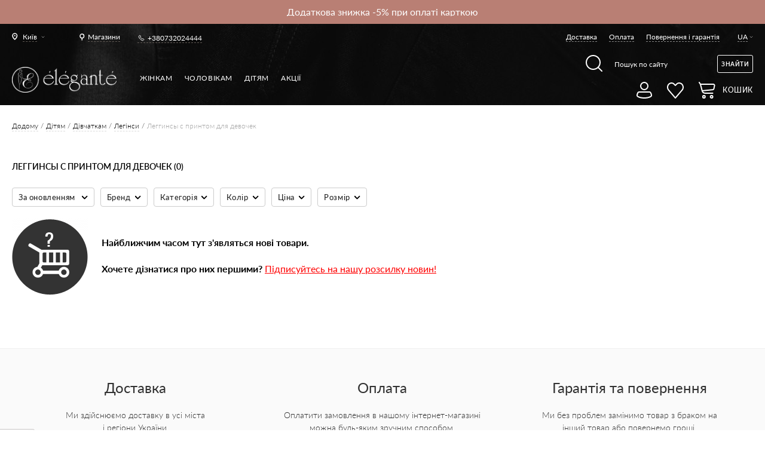

--- FILE ---
content_type: text/html; charset=UTF-8
request_url: https://elegante.in.ua/tag/print_leggings_for_girls_ua
body_size: 37204
content:
<!DOCTYPE html><html xmlns="http://www.w3.org/1999/xhtml" xml:lang="uk" lang="uk"><head><meta http-equiv="Content-Type" content="text/html; charset=utf-8" /><title>Купити Леггинсы с принтом для девочек для дівчаток у Києві &#128717; ціни в інтернет-магазині</title><meta name="viewport" content="width=device-width, initial-scale=1, maximum-scale=1"><meta name="viewport" content="user-scalable=no, width=device-width, initial-scale=1.0" /><meta name="apple-mobile-web-app-capable" content="yes" /><meta name="description" content="&#128717;&#65039; &#11088; Леггинсы с принтом для девочек &#9654;&#65039; В інтернет-магазині elegante.in.ua &#127919; &#65039; &#128178; &#129297; ЗНИЖКИ! &#129297; ДОСТАВКА &#128666; по Києву та всій Україні &#128666; Каталог онлайн &#128640; всі розміри &#9745;&#65039; Замовляйте на сайті та по &#128222; +380732024444" /><meta name="keywords" content="" /><meta name="theme-color" content="#000000"><meta name="robots" content="NOINDEX,NOFOLLOW" /><link rel="apple-touch-icon" sizes="57x57" href="https://elegante.in.ua/ua/skin/frontend/default/conte/favicon/apple-icon-57x57.png"><link rel="apple-touch-icon" sizes="60x60" href="https://elegante.in.ua/ua/skin/frontend/default/conte/favicon/apple-icon-60x60.png"><link rel="apple-touch-icon" sizes="72x72" href="https://elegante.in.ua/ua/skin/frontend/default/conte/favicon/apple-icon-72x72.png"><link rel="apple-touch-icon" sizes="76x76" href="https://elegante.in.ua/ua/skin/frontend/default/conte/favicon/apple-icon-76x76.png"><link rel="apple-touch-icon" sizes="114x114" href="https://elegante.in.ua/ua/skin/frontend/default/conte/favicon/apple-icon-114x114.png"><link rel="apple-touch-icon" sizes="120x120" href="https://elegante.in.ua/ua/skin/frontend/default/conte/favicon/apple-icon-120x120.png"><link rel="apple-touch-icon" sizes="144x144" href="https://elegante.in.ua/ua/skin/frontend/default/conte/favicon/apple-icon-144x144.png"><link rel="apple-touch-icon" sizes="152x152" href="https://elegante.in.ua/ua/skin/frontend/default/conte/favicon/apple-icon-152x152.png"><link rel="apple-touch-icon" sizes="180x180" href="https://elegante.in.ua/ua/skin/frontend/default/conte/favicon/apple-icon-180x180.png"><link rel="shortcut icon" href="https://elegante.in.ua/ua/skin/frontend/default/conte/favicon/favicon.ico" type="image/x-icon"><link rel="icon" href="https://elegante.in.ua/ua/skin/frontend/default/conte/favicon/favicon.ico" type="image/x-icon"><link rel="icon" type="image/png" sizes="192x192" href="https://elegante.in.ua/ua/skin/frontend/default/conte/favicon/android-icon-192x192.png"><link rel="icon" type="image/png" sizes="32x32" href="https://elegante.in.ua/ua/skin/frontend/default/conte/favicon/favicon-32x32.png"><link rel="icon" type="image/png" sizes="96x96" href="https://elegante.in.ua/ua/skin/frontend/default/conte/favicon/favicon-96x96.png"><link rel="icon" type="image/png" sizes="16x16" href="https://elegante.in.ua/ua/skin/frontend/default/conte/favicon/favicon-16x16.png"><link rel="preload" as="font" type="font/woff" crossorigin="anonymous" href="https://elegante.in.ua/ua/skin/frontend/default/conte/fonts/Lato-Bold.woff"><link rel="preload" as="font" type="font/woff" crossorigin="anonymous" href="https://elegante.in.ua/ua/skin/frontend/default/conte/fonts/Lato-Regular.woff"><link rel="preload" as="font" type="font/woff" crossorigin="anonymous" href="https://elegante.in.ua/ua/skin/frontend/default/conte/fonts/Lato-Light.woff"><link rel="preload" as="font" type="font/woff" crossorigin="anonymous" href="https://elegante.in.ua/ua/skin/frontend/default/conte/fonts/Lato-Medium.woff"><link rel="preload" as="font" type="font/woff" crossorigin="anonymous" href="https://elegante.in.ua/ua/skin/frontend/default/conte/fonts/Lato-Semibold.woff"><!--[if lt IE 9]><div style=' clear: both; text-align:center; position: relative;'><a href="http://windows.microsoft.com/en-US/internet-explorer/products/ie/home?ocid=ie6_countdown_bannercode"><img src="http://storage.ie6countdown.com/assets/100/images/banners/warning_bar_0000_us.jpg" border="0" height="42" width="820" alt="You are using an outdated browser. For a faster, safer browsing experience, upgrade for free today." /></a></div><![endif]--><!--[if lt IE 9]><style>body {
min-width: 960px !important;
}</style><![endif]--><link rel="stylesheet" type="text/css" href="https://elegante.in.ua/ua/skin/frontend/default/default/css/header.css" media="all" /><link rel="stylesheet" type="text/css" href="https://elegante.in.ua/ua/skin/frontend/default/default/css/select2.css" media="all" /><link rel="stylesheet" type="text/css" href="https://elegante.in.ua/ua/skin/frontend/default/conte/css/photoswipe.css" media="all" /><link rel="stylesheet" type="text/css" href="https://elegante.in.ua/ua/skin/frontend/default/conte/css/extra_style.css" media="all" /><link rel="stylesheet" type="text/css" href="https://elegante.in.ua/ua/skin/frontend/default/conte/css/responsive.css" media="all" /><link rel="stylesheet" type="text/css" href="https://elegante.in.ua/ua/skin/frontend/default/conte/css/superfish.css" media="all" /><link rel="stylesheet" type="text/css" href="https://elegante.in.ua/ua/skin/frontend/base/default/css/widgets.css" media="all" /><link rel="stylesheet" type="text/css" href="https://elegante.in.ua/ua/skin/frontend/default/conte/css/custom.css" media="all" /><link rel="stylesheet" type="text/css" href="https://elegante.in.ua/ua/skin/frontend/default/conte/css/bootstrap-select.min.css" media="all" /><link rel="stylesheet" type="text/css" href="https://elegante.in.ua/ua/skin/frontend/default/conte/css/lightbox.css" media="all" /><link rel="stylesheet" type="text/css" href="https://elegante.in.ua/ua/skin/frontend/default/conte/css/fancybox/jquery.fancybox.css" media="all" /><link rel="stylesheet" type="text/css" href="https://elegante.in.ua/ua/skin/frontend/base/default/tippy/tippy.css" media="all" /><link rel="stylesheet" type="text/css" href="https://elegante.in.ua/ua/skin/frontend/default/conte/css/lang-switcher.css" media="all" /><link rel="stylesheet" type="text/css" href="https://elegante.in.ua/ua/skin/frontend/default/conte/css/spin.css" media="all" /><link rel="stylesheet" type="text/css" href="https://elegante.in.ua/ua/skin/frontend/default/conte/css/conte.css" media="all" /><link rel="stylesheet" type="text/css" href="https://elegante.in.ua/ua/skin/frontend/default/conte/css/home.css" media="all" /><link rel="stylesheet" type="text/css" href="https://elegante.in.ua/ua/skin/frontend/default/conte/css/theme.css" media="all" /><link rel="stylesheet" type="text/css" href="https://elegante.in.ua/ua/skin/frontend/default/conte/css/theme-responsive.css" media="all" /><link rel="stylesheet" type="text/css" href="https://elegante.in.ua/ua/skin/frontend/default/conte/css/pickup/map.css" media="all" /><link rel="stylesheet" type="text/css" href="https://elegante.in.ua/ua/skin/frontend/default/conte/css/lightgallery.css" media="all" /><link rel="stylesheet" type="text/css" href="https://elegante.in.ua/ua/skin/frontend/base/default/aw_blog/css/style.css" media="all" /><link rel="stylesheet" type="text/css" href="https://elegante.in.ua/ua/skin/frontend/default/conte/css/contebox/styles.css" media="all" /><link rel="stylesheet" type="text/css" href="https://elegante.in.ua/ua/skin/frontend/default/conte/css/ecommerceteam/cloud-zoom.css" media="all" /><link rel="stylesheet" type="text/css" href="https://elegante.in.ua/ua/skin/frontend/default/default/css/warehouse/styles.css" media="all" /><link rel="stylesheet" type="text/css" href="https://elegante.in.ua/ua/skin/frontend/base/default/css/magestore/bannerslider/popup.css" media="all" /><link rel="stylesheet" type="text/css" href="https://elegante.in.ua/ua/skin/frontend/base/default/scandi/menumanager/css/menumanager.css" media="all" /><link rel="stylesheet" type="text/css" href="https://elegante.in.ua/ua/skin/frontend/default/conte/sm/searchboxpro/css/searchboxpro.css" media="all" /><link rel="stylesheet" type="text/css" href="https://elegante.in.ua/ua/skin/frontend/default/conte/sm/slider/css/slider.css" media="all" /><link rel="stylesheet" type="text/css" href="https://elegante.in.ua/ua/skin/frontend/default/conte/sm/tablisting/css/tablisting.css" media="all" /><link rel="stylesheet" type="text/css" href="https://elegante.in.ua/ua/skin/frontend/default/conte/css/catalogsale.css" media="all" /><link rel="stylesheet" type="text/css" href="https://elegante.in.ua/ua/skin/frontend/default/conte/css/youama/ajaxlogin/ajaxlogin.css" media="all" /><link rel="stylesheet" type="text/css" href="https://elegante.in.ua/ua/skin/frontend/default/conte/css/new_common.css" media="all" /><link rel="stylesheet" type="text/css" href="https://elegante.in.ua/ua/skin/frontend/default/default/css/ajaxscroll/ajaxscroll.css" media="all" /><link rel="stylesheet" type="text/css" href="https://elegante.in.ua/ua/skin/frontend/default/conte/css/print.css" media="print" /><link rel="canonical" href="https://elegante.in.ua/ua/tag/print_leggings_for_girls_ua" /><!--[if lt IE 8]><link rel="stylesheet" type="text/css" href="https://elegante.in.ua/ua/skin/frontend/default/conte/css/styles-ie.css" media="all" /><![endif]-->


    <!-- MindBox Push -->
<script src="https://api.mindbox.ru/scripts/v1/tracker.js" async></script>
<script>
	//<![CDATA[
    mindbox = window.mindbox || function() { mindbox.queue.push(arguments); };
	mindbox.queue = mindbox.queue || [];
	mindbox('create', {
		firebaseMessagingSenderId: '283677441892'
	});
	mindbox("webpush.create");

	setTimeout(
		function () {
			mindbox(
				"webpush.subscribe", {
					getSubscriptionOperation: "GetWebPushSubscription",
					subscribeOperation: "SubscribeToWebpush",
                    onGranted: function() {},
                    onDenied: function() {}
				}
			);
		},
		5000 // Через 5000 миллисекунд = 5 секунд
	);
	//]]>
</script>
<!---->
<script src="https://elegante.in.ua/ua/skin/frontend/default/conte/js/integration.js?v=16"></script>
<script> var INTEGRATION = new IntegrationJs(); </script>
<script type='text/javascript'>
	window.smartlook || (function (d) {
        var o=smartlook=function(){ o.api.push(arguments)},h=d.getElementsByTagName('head')[0];
        var c=d.createElement('script');o.api=new Array();c.async=true;c.type='text/javascript';
        c.charset='utf-8';c.src='https://rec.smartlook.com/recorder.js';h.appendChild(c);
	})(document);
	smartlook('init', 'f91bd1f5a6c6bca226ec3fdea47a95714a6f1e48');
    	function smartLookLogOut(btn) {
		try {
			smartlook('anonymize');
        }catch (e) {}
		window.location = jQuery(btn).data('href');
	}
</script><script data-position="head"></script><!-- Facebook Ads Extension for Magento --><!-- NO Pixel ID is configured, please goto Admin --><script type="text/javascript">
    var cart_products = [];
    var wishlist_products = [];
</script>
<input name="form_key" type="hidden" value="Bsj5UqO3i8F2aZ09" /></head><body 1>		<div class="hotline">
			<div class="hotline__line"
									style="background-color: #B97F74"
							>
				<div class="hotline__content ">
					<div class="hotline__items">
					<div class="hotline__item"><p><span style="color: #ffffff;">Додаткова знижка -5% при оплаті карткою</span></p></div>										</div>
				</div>

				
			</div>
						<div class="hotline__background"></div>
		</div>
		<div class="not_main page" uk-lang-class><!--<div id="bg_heart" class="ready"></div>--><div class="background-top1 mod1"><div class="page-line"><div class="header1"><div class="header1__left">	<div class="chose-city1" data-modal="city-popup">
		<div class="chose-city1__current city_name"><span>Київ</span></div>
	</div>


<a href="/shop-addresses" class="link-all-shop1"><span>Магазини</span></a><div class="phone1"><a href="tel:+380732024444">+380732024444</a></div></div><div class="header1__right"><ul class="menu1"><!-- <li class="menu1__item"><a href="/zakaz">--><!--</a></li>--><li class="menu1__item"><a href="/dostavka">Доставка</a></li><li class="menu1__item"><a href="/oplata">Оплата</a></li><li class="menu1__item"><a href="/vozvrat">Повернення і гарантія</a></li></ul><div class="change-language1"><div class="change-language1__current"><span>UA</span></div><ul class="change-language1__drop"><li class="change-language1__item"><a href="https://elegante.in.ua/ru/tag/print_leggings_for_girls_ua?___store=ua_ru&amp;___from_store=ua_ua"><span>RU&nbsp;&nbsp;&nbsp;</span></a></li></ul></div></div></div><div class="header2"><div class="header2__left1" style="margin-top: 10px;"><a href="https://elegante.in.ua/ua/" class="logo"><img style="width: 175px;" src="https://elegante.in.ua/ua/skin/frontend/default/conte/img/logo_elegante_new_06_24.png" alt="Conte"></a></div><div class="header2__left2"><ul class="menu2"><li class="menu2__item" data-cat-id="3"><a class="menu2__link1 sub" href="https://elegante.in.ua/ua/">Жінкам</a><div class="drop-content-menu1 parent_category_id_3" id="submenu_3"><div class="drop-content-menu1__left"><div class="list-menu1"><div><div class="list-menu1__item"><div class="list-menu1__title"><a href="https://elegante.in.ua/ua/novinki"style="font-weight: 800">NEW</a></div><ul id="submenu_1528"></ul></div><div class="list-menu1__item"><div class="list-menu1__title"><a href="https://elegante.in.ua/ua/odezhda">Одяг</a></div><ul id="submenu_1299"><li class="menu4__item"><a href="https://elegante.in.ua/ua/odezhda/trikotazh">Трикотаж</a></li><li class="menu4__item"><a href="https://elegante.in.ua/ua/odezhda/dzhempery">Джемпери</a></li><li class="menu4__item"><a href="https://elegante.in.ua/ua/odezhda/bluzy">Блузи</a></li><li class="menu4__item"><a href="https://elegante.in.ua/ua/odezhda/futbolki">Футболки</a></li><li class="menu4__item"><a href="https://elegante.in.ua/ua/odezhda/plat-ja">Плаття</a></li><li class="menu4__item"><a href="https://elegante.in.ua/ua/odezhda/modelirujuschie">Комбінезони</a></li><li class="menu4__item"><a href="https://elegante.in.ua/ua/odezhda/bodi">Боді</a></li><li class="menu4__item"><a href="https://elegante.in.ua/ua/odezhda/jubki">Спідниці</a></li><li class="menu4__item"><a href="https://elegante.in.ua/ua/odezhda/shorty">Шорти</a></li><li class="menu4__item"><a href="https://elegante.in.ua/ua/odezhda/brjuki">Штани</a></li><li class="menu4__item"><a href="https://elegante.in.ua/ua/odezhda/disney">Disney</a></li></ul></div><div class="list-menu1__item"><div class="list-menu1__title"><a href="https://elegante.in.ua/ua/dzhinsy">Джинси</a></div><ul id="submenu_2107"><li class="menu4__item"><a href="https://elegante.in.ua/ua/dzhinsy/skinny">Skinny</a></li><li class="menu4__item"><a href="https://elegante.in.ua/ua/dzhinsy/prjamoj-kroj">Прямий крій</a></li><li class="menu4__item"><a href="https://elegante.in.ua/ua/dzhinsy/mom-fit">Mom Fit</a></li><li class="menu4__item"><a href="https://elegante.in.ua/ua/dzhinsy/push-up">Push Up</a></li><li class="menu4__item"><a href="https://elegante.in.ua/ua/dzhinsy/cvetnye">Кольорові</a></li><li class="menu4__item"><a href="https://elegante.in.ua/ua/dzhinsy/sredni-stan">Середня посадка</a></li><li class="menu4__item"><a href="https://elegante.in.ua/ua/dzhinsy/vysokaja-posadka">Висока посадка</a></li><li class="menu4__item"><a href="https://elegante.in.ua/ua/dzhinsy/supervysokaja-posadka">Супервисока посадка</a></li><li class="menu4__item"><a href="https://elegante.in.ua/ua/dzhinsy/ukorochennye">Укорочені</a></li></ul></div><div class="list-menu1__item"><div class="list-menu1__title"><a href="https://elegante.in.ua/ua/legginsy">Легінси</a></div><ul id="submenu_1143"><li class="menu4__item"><a href="https://elegante.in.ua/ua/legginsy/legginsy">Легінси</a></li><li class="menu4__item"><a href="https://elegante.in.ua/ua/legginsy/teplye">Теплі</a></li><li class="menu4__item"><a href="https://elegante.in.ua/ua/legginsy/modelirujuschie">Моделюючі</a></li><li class="menu4__item"><a href="https://elegante.in.ua/ua/legginsy/dzhegginsy">Джеггінси</a></li><li class="menu4__item"><a href="https://elegante.in.ua/ua/legginsy/sportivnye">Спортивні</a></li><li class="menu4__item"><a href="https://elegante.in.ua/ua/legginsy/dlja-beremennyh">Легінси Для Вагітних</a></li><li class="menu4__item"><a href="https://elegante.in.ua/ua/legginsy/bridzhi">Бриджі</a></li><li class="menu4__item"><a href="https://elegante.in.ua/ua/legginsy/pod-kozhu">Під Шкіру</a></li><li class="menu4__item"><a href="https://elegante.in.ua/ua/legginsy/plus-size">Plus size</a></li></ul></div><div class="list-menu1__item"><div class="list-menu1__title"><a href="https://elegante.in.ua/ua/bel-e">Білизна</a></div><ul id="submenu_1322"><li class="menu4__item"><a href="https://elegante.in.ua/ua/bel-e/bjustgal-tery">Бюстгальтери</a></li><li class="menu4__item"><a href="https://elegante.in.ua/ua/bel-e/bjust-e">Бюстьє</a></li><li class="menu4__item"><a href="https://elegante.in.ua/ua/bel-e/trusy">Труси</a></li><li class="menu4__item"><a href="https://elegante.in.ua/ua/bel-e/majki">Майки</a></li><li class="menu4__item"><a href="https://elegante.in.ua/ua/bel-e/bodi">Боді</a></li><li class="menu4__item"><a href="https://elegante.in.ua/ua/bel-e/termobel-e">Термобілизна</a></li><li class="menu4__item"><a href="https://elegante.in.ua/ua/bel-e/aksessuary">Аксесуари</a></li></ul></div><div class="list-menu1__item"><div class="list-menu1__title"><a href="https://elegante.in.ua/ua/odezhda-dlja-doma-i-sna">Одяг для дому та сну</a></div><ul id="submenu_3006"><li class="menu4__item"><a href="https://elegante.in.ua/ua/odezhda-dlja-doma-i-sna/majki-i-topy">Майки і топи</a></li><li class="menu4__item"><a href="https://elegante.in.ua/ua/odezhda-dlja-doma-i-sna/shorty">Шорти</a></li><li class="menu4__item"><a href="https://elegante.in.ua/ua/odezhda-dlja-doma-i-sna/brjuki">Брюки</a></li><li class="menu4__item"><a href="https://elegante.in.ua/ua/odezhda-dlja-doma-i-sna/pizhamy">Піжами</a></li><li class="menu4__item"><a href="https://elegante.in.ua/ua/odezhda-dlja-doma-i-sna/halaty">Халати</a></li><li class="menu4__item"><a href="https://elegante.in.ua/ua/odezhda-dlja-doma-i-sna/sorochki">Сорочки</a></li><li class="menu4__item"><a href="https://elegante.in.ua/ua/odezhda-dlja-doma-i-sna/dzhempery">Джемпери</a></li></ul></div><div class="list-menu1__item"><div class="list-menu1__title"><a href="https://elegante.in.ua/ua/kupal-niki">Купальники</a></div><ul id="submenu_1734"><li class="menu4__item"><a href="https://elegante.in.ua/ua/kupal-niki/slitnye">Спільні</a></li><li class="menu4__item"><a href="https://elegante.in.ua/ua/kupal-niki/razdel-nye">Роздільні</a></li><li class="menu4__item"><a href="https://elegante.in.ua/ua/kupal-niki/verh-bikini">Бікіні Верхня Частина</a></li><li class="menu4__item"><a href="https://elegante.in.ua/ua/kupal-niki/niz-bikini">Бікіні Нижня Частина</a></li><li class="menu4__item"><a href="https://elegante.in.ua/ua/kupal-niki/verh">Верх</a></li><li class="menu4__item"><a href="https://elegante.in.ua/ua/kupal-niki/niz">Низ</a></li></ul></div><div class="list-menu1__item"><div class="list-menu1__title"><a href="https://elegante.in.ua/ua/kolgotki">Колготки</a></div><ul id="submenu_287"><li class="menu4__item"><a href="https://elegante.in.ua/ua/kolgotki/klassicheskie">Класичні</a></li><li class="menu4__item"><a href="https://elegante.in.ua/ua/kolgotki/korrektirujuschie">Коригувальні</a></li><li class="menu4__item"><a href="https://elegante.in.ua/ua/kolgotki/fantazijnye">Фантазійні</a></li><li class="menu4__item"><a href="https://elegante.in.ua/ua/kolgotki/teplye">Теплі</a></li><li class="menu4__item"><a href="https://elegante.in.ua/ua/kolgotki/tatu">Тату</a></li><li class="menu4__item"><a href="https://elegante.in.ua/ua/kolgotki/azhurnye">Ажурні</a></li><li class="menu4__item"><a href="https://elegante.in.ua/ua/kolgotki/slubne">Весільні</a></li><li class="menu4__item"><a href="https://elegante.in.ua/ua/kolgotki/dlja-buduschih-mam">Для вагітних</a></li><li class="menu4__item"><a href="https://elegante.in.ua/ua/kolgotki/tonkie">Тонкі</a></li><li class="menu4__item"><a href="https://elegante.in.ua/ua/kolgotki/chulki">Панчохи</a></li><li class="menu4__item"><a href="https://elegante.in.ua/ua/kolgotki/utjagivajuschie-shorty">Стягуючі шорти</a></li></ul></div><div class="list-menu1__item"><div class="list-menu1__title"><a href="https://elegante.in.ua/ua/noski">Шкарпетки</a></div><ul id="submenu_298"><li class="menu4__item"><a href="https://elegante.in.ua/ua/noski/klassicheskie">Класичні</a></li><li class="menu4__item"><a href="https://elegante.in.ua/ua/noski/fantazijnye">Фантазійні</a></li><li class="menu4__item"><a href="https://elegante.in.ua/ua/noski/tonkie">Тонкі</a></li><li class="menu4__item"><a href="https://elegante.in.ua/ua/noski/disney-marvel">Disney&Marvel</a></li><li class="menu4__item"><a href="https://elegante.in.ua/ua/noski/gol-fy">Гольфи</a></li><li class="menu4__item"><a href="https://elegante.in.ua/ua/noski/udlinennye">Подовжені</a></li><li class="menu4__item"><a href="https://elegante.in.ua/ua/noski/korotkie">Короткі</a></li><li class="menu4__item"><a href="https://elegante.in.ua/ua/noski/podsledniki">Підслідники</a></li><li class="menu4__item"><a href="https://elegante.in.ua/ua/noski/teplye">Теплі</a></li><li class="menu4__item"><a href="https://elegante.in.ua/ua/noski/nabory-noskov">Набори шкарпеток</a></li><li class="menu4__item"><a href="https://elegante.in.ua/ua/noski/swiateczne">Новорічні</a></li></ul></div><div class="list-menu1__item"><div class="list-menu1__title"><a href="https://elegante.in.ua/ua/aksessuary">Аксесуари</a></div><ul id="submenu_1305"><li class="menu4__item"><a href="https://elegante.in.ua/ua/aksessuary/povjazki-na-lico">Пов'язки на обличчя</a></li><li class="menu4__item"><a href="https://elegante.in.ua/ua/aksessuary/shapki">Шапки</a></li><li class="menu4__item"><a href="https://elegante.in.ua/ua/aksessuary/patchi">Патчі</a></li><li class="menu4__item"><a href="https://elegante.in.ua/ua/aksessuary/sharfy">Шарфи</a></li><li class="menu4__item"><a href="https://elegante.in.ua/ua/aksessuary/rezinki-dlja-volos">Гумки для волосся</a></li><li class="menu4__item"><a href="https://elegante.in.ua/ua/aksessuary/zakolki">Шпильки</a></li><li class="menu4__item"><a href="https://elegante.in.ua/ua/aksessuary/shopery">Шопери</a></li></ul></div><div class="list-menu1__item"><div class="list-menu1__title sale mod1"><a href="https://elegante.in.ua/ua/rasprodazha">Розпродаж</a></div><ul id="submenu_1549"><li class="menu4__item"><a href="https://elegante.in.ua/ua/rasprodazha/odezhda">Одяг</a></li><li class="menu4__item"><a href="https://elegante.in.ua/ua/rasprodazha/dzhinsy">Джинси</a></li><li class="menu4__item"><a href="https://elegante.in.ua/ua/rasprodazha/legginsy">Легінси</a></li><li class="menu4__item"><a href="https://elegante.in.ua/ua/rasprodazha/bel-e">Білизна</a></li><li class="menu4__item"><a href="https://elegante.in.ua/ua/rasprodazha/odezhda-dlja-doma-i-sna">Одяг для дому та сну</a></li><li class="menu4__item"><a href="https://elegante.in.ua/ua/rasprodazha/kolgotki">Колготки</a></li><li class="menu4__item"><a href="https://elegante.in.ua/ua/rasprodazha/noski">Шкарпетки</a></li><li class="menu4__item"><a href="https://elegante.in.ua/ua/rasprodazha/aksessuary">Аксесуари</a></li></ul></div><div class="list-menu1__item"><div class="list-menu1__title mod2"><span>Гіди і колекції</span></div><ul id="submenu_guide" class="custom_menu"><li class="menu4__item"><a href="http://prostokolgotki.conteshop.com.ua/ua">#ПростоКолготки</a></li><li class="menu4__item"><a href=http://guidedenim.conteshop.by/ua>Denim Guide</a></li><li class="menu4__item"><a href="http://guideleggings.conteshop.by/ua">Leggings Guide</a></li><li class="menu4__item"><a href="http://guidetights.conteshop.by/ua">Tights Guide</a></li><li class="menu4__item"><a href="http://lingerieguide.conteshop.by/ua">Lingerie Guide</a></li><li class="menu4__item"><a href="https://conteshop.by/lycra/">LYCRA® Guide</a></li><li class="menu4__item"><a href="https://contexsashatattooing.conteshop.by/ua">#ConteXsashatattooing</a></li><li class="menu4__item"><a href="/tag/all-limited-collection">Limited Collection</a></li><li class="menu4__item"><a href="/tag/sport_collection">Sports Сollection</a></li><li class="menu4__item"><a href="/tag/wedding_day?filter_color=11183">Wedding Day</a></li><li class="menu4__item"><a href="/tag/odezhda-family-look">Family Look Collection</a></li><li class="menu4__item"><a href="/tag/for-expectant-mothers?dir=asc&order=created_at_sorting">Для майбутніх мам</a></li></ul></div></div></div></div><div class="drop-content-menu1__right"><div class="big-link1"><div class="big-link1__item lazy-background" data-src="https://elegante.in.ua/ua/media/bannerslider/f/r/frame_2490.jpg"><div class="big-link1__center"><div class="big-link1__vertical"><p></p></div></div><a class="all-link1" href="https://elegante.in.ua/noski/fantazijnye" target="_self" data-ga=""></a></div><div class="big-link1__item lazy-background" data-src="https://elegante.in.ua/ua/media/bannerslider/6/3/630_______55.jpg"><div class="big-link1__center"><div class="big-link1__vertical"><p></p></div></div><a class="all-link1" href="https://elegante.in.ua/ua/bel-e" target="_self" data-ga=""></a></div><div class="big-link1__item lazy-background" data-src="https://elegante.in.ua/ua/media/bannerslider/6/3/630___________1.jpg"><div class="big-link1__center"><div class="big-link1__vertical"><p></p></div></div><a class="all-link1" href="https://elegante.in.ua/dzhinsy" target="_self" data-ga=""></a></div></div></div></div><li class="menu2__item" data-cat-id="6"><a class="menu2__link1 sub" href="https://elegante.in.ua/ua/diwari">Чоловікам</a><div class="drop-content-menu1 parent_category_id_6" id="submenu_6"><div class="drop-content-menu1__left"><div class="list-menu1"><div><div class="list-menu1__item"><div class="list-menu1__title"><a href="https://elegante.in.ua/ua/diwari/novinki"style="font-weight: 800">NEW</a></div><ul id="submenu_1529"></ul></div><div class="list-menu1__item"><div class="list-menu1__title"><a href="https://elegante.in.ua/ua/diwari/odezhda">Одяг</a></div><ul id="submenu_2949"><li class="menu4__item"><a href="https://elegante.in.ua/ua/diwari/odezhda/futbolki">Футболки</a></li><li class="menu4__item"><a href="https://elegante.in.ua/ua/diwari/odezhda/polo">Поло</a></li><li class="menu4__item"><a href="https://elegante.in.ua/ua/diwari/odezhda/dzhempery">Джемпери</a></li><li class="menu4__item"><a href="https://elegante.in.ua/ua/diwari/odezhda/majki">З коротким рукавом</a></li></ul></div><div class="list-menu1__item"><div class="list-menu1__title"><a href="https://elegante.in.ua/ua/diwari/noski">Шкарпетки</a></div><ul id="submenu_345"><li class="menu4__item"><a href="https://elegante.in.ua/ua/diwari/noski/podsledniki">Підслідники</a></li><li class="menu4__item"><a href="https://elegante.in.ua/ua/diwari/noski/korotkie">Короткі</a></li><li class="menu4__item"><a href="https://elegante.in.ua/ua/diwari/noski/klassicheskie">Класичні</a></li><li class="menu4__item"><a href="https://elegante.in.ua/ua/diwari/noski/cvetnye">Кольорові</a></li><li class="menu4__item"><a href="https://elegante.in.ua/ua/diwari/noski/tonkie">Тонкі</a></li><li class="menu4__item"><a href="https://elegante.in.ua/ua/diwari/noski/teplye">Теплі</a></li><li class="menu4__item"><a href="https://elegante.in.ua/ua/diwari/noski/swiateczne">Новорічні</a></li><li class="menu4__item"><a href="https://elegante.in.ua/ua/diwari/noski/disney-marvel">Disney&Marvel</a></li><li class="menu4__item"><a href="https://elegante.in.ua/ua/diwari/noski/nabory-noskov">Набори шкарпеток</a></li></ul></div><div class="list-menu1__item"><div class="list-menu1__title"><a href="https://elegante.in.ua/ua/diwari/trusy">Труси</a></div><ul id="submenu_349"><li class="menu4__item"><a href="https://elegante.in.ua/ua/diwari/trusy/boksery">Боксери</a></li><li class="menu4__item"><a href="https://elegante.in.ua/ua/diwari/trusy/shorty">Шорти</a></li><li class="menu4__item"><a href="https://elegante.in.ua/ua/diwari/trusy/slipy">Сліпи</a></li><li class="menu4__item"><a href="https://elegante.in.ua/ua/diwari/trusy/novogodnie">Новорічні</a></li><li class="menu4__item"><a href="https://elegante.in.ua/ua/diwari/trusy/marvel">Marvel</a></li></ul></div><div class="list-menu1__item"><div class="list-menu1__title"><a href="https://elegante.in.ua/ua/diwari/termobel-e">Термобілизна</a></div><ul id="submenu_2501"><li class="menu4__item"><a href="https://elegante.in.ua/ua/diwari/termobel-e/kal-sony">Кальсони</a></li><li class="menu4__item"><a href="https://elegante.in.ua/ua/diwari/termobel-e/fufajka">Фуфайка</a></li></ul></div><div class="list-menu1__item"><div class="list-menu1__title"><a href="https://elegante.in.ua/ua/diwari/aksessuary">Аксесуари</a></div><ul id="submenu_2604"><li class="menu4__item"><a href="https://elegante.in.ua/ua/diwari/aksessuary/maski-dlja-lica">Маски для обличчя</a></li></ul></div><div class="list-menu1__item"><div class="list-menu1__title sale mod1"><a href="https://elegante.in.ua/ua/diwari/rasprodazha">Розпродаж</a></div><ul id="submenu_1550"><li class="menu4__item"><a href="https://elegante.in.ua/ua/diwari/rasprodazha/odezhda">Одяг</a></li><li class="menu4__item"><a href="https://elegante.in.ua/ua/diwari/rasprodazha/noski">Шкарпетки</a></li><li class="menu4__item"><a href="https://elegante.in.ua/ua/diwari/rasprodazha/termobel-e">Термобілизна</a></li><li class="menu4__item"><a href="https://elegante.in.ua/ua/diwari/rasprodazha/aksessuary">Аксесуари</a></li></ul></div><div class="list-menu1__item"><div class="list-menu1__title mod2"><span>Гіди і колекції</span></div><ul id="submenu_collection" class="custom_menu"><li class="menu4__item"><a href="/guides/diwari">Lookbook DIWARI</a></li></ul></div></div></div></div><div class="drop-content-menu1__right"></div></div><li class="menu2__item" data-cat-id="4"><a class="menu2__link1 sub" href="https://elegante.in.ua/ua/contekids">Дітям</a><div class="drop-content-menu1 parent_category_id_4" id="submenu_4"><div class="drop-content-menu1__left"><div class="list-menu1"><div><div class="list-menu1__item"><div class="list-menu1__title"><a href="https://elegante.in.ua/ua/contekids/devochkam">Дівчаткам</a></div><ul id="submenu_1174"><li class="menu4__item"><a href="https://elegante.in.ua/ua/contekids/devochkam/novinki">Новинки</a></li><li class="menu4__item"><a href="https://elegante.in.ua/ua/contekids/devochkam/odezhda">Одяг</a></li><li class="menu4__item"><a href="https://elegante.in.ua/ua/contekids/devochkam/legginsy">Легінси</a></li><li class="menu4__item"><a href="https://elegante.in.ua/ua/contekids/devochkam/kupal-niki">Купальники</a></li><li class="menu4__item"><a href="https://elegante.in.ua/ua/contekids/devochkam/kolgotki">Колготки</a></li><li class="menu4__item"><a href="https://elegante.in.ua/ua/contekids/devochkam/noski">Шкарпетки</a></li><li class="menu4__item"><a href="https://elegante.in.ua/ua/contekids/devochkam/shapki">Шапки</a></li><li class="menu4__item"><a href="https://elegante.in.ua/ua/contekids/devochkam/rasprodazha-dyn-ua">Розпродаж</a></li><li class="menu4__item"><a href="https://elegante.in.ua/ua/contekids/devochkam/aksessuary">Аксесуари</a></li><li class="menu4__item"><a href="https://elegante.in.ua/ua/contekids/devochkam/rasprodazha">Розпродаж</a></li></ul></div><div class="list-menu1__item"><div class="list-menu1__title"><a href="https://elegante.in.ua/ua/contekids/mal-chikam">Хлопчикам</a></div><ul id="submenu_1219"><li class="menu4__item"><a href="https://elegante.in.ua/ua/contekids/mal-chikam/novinki">Новинки</a></li><li class="menu4__item"><a href="https://elegante.in.ua/ua/contekids/mal-chikam/legginsy">Легінси</a></li><li class="menu4__item"><a href="https://elegante.in.ua/ua/contekids/mal-chikam/kolgotki">Колготки</a></li><li class="menu4__item"><a href="https://elegante.in.ua/ua/contekids/mal-chikam/noski">Шкарпетки</a></li><li class="menu4__item"><a href="https://elegante.in.ua/ua/contekids/mal-chikam/plavki">Плавки</a></li><li class="menu4__item"><a href="https://elegante.in.ua/ua/contekids/mal-chikam/rasprodazha">Розпродаж</a></li><li class="menu4__item"><a href="https://elegante.in.ua/ua/contekids/mal-chikam/odezhda">Одяг</a></li></ul></div></div></div></div><div class="drop-content-menu1__right"></div></div><li class="menu2__item"><a class="menu2__link1" href="https://elegante.in.ua/ua/akcii" class="write_txt">Акції</a></li></ul></ul></div><div class="header2__left3"><noindex><form class="search-form1" action="https://elegante.in.ua/ua/catalogsearch/result" method="get"><input type="text" placeholder="Пошук по сайту"
class="search-form1__input"
name="q"
value=""
maxlength="128"
><input type="submit" value="Знайти" class="search-form1__submit"></form></noindex></div><div class="header2__right"><div class="link-icon1">	<a href="https://elegante.in.ua/ua/customer/account/login/" class="icon1" onclick="return false;"></a>
<a href="https://elegante.in.ua/ua/customer/account/login/" class="icon2" onclick="return false;"></a>






<a href="https://elegante.in.ua/ua/checkout/cart" class="icon3 cart-icon">Кошик </a></div></div></div></div></div><div class="show-tablet1"><div class="mobile-header1"><div class="mobile-header1__list"><div class="menu-button1"></div>&nbsp;<a href="https://elegante.in.ua/ua/" class="mobile-header1__logo"><img src="https://elegante.in.ua/ua/skin/frontend/default/conte/img/logo_elegante_new_06_24.png" alt=""></a>&nbsp;<div class="mobile-header1__list-icon">	<a href="https://elegante.in.ua/ua/customer/account/login/" class="mobile-header1__link icon2"></a>
&nbsp;<a href="https://elegante.in.ua/ua/customer/account/login/" class="mobile-header1__link icon3"></a>


&nbsp;<a href="#" class="mobile-header1__link icon1"></a>&nbsp;
<a href="https://elegante.in.ua/ua/checkout/cart/" class="mobile-header1__link icon4"></a></div></div></div></div><div class="mobile-search1"><div class="mobile-search1__close"></div><form id="search_form_mobile" class="mobile-search1__form" action="https://elegante.in.ua/ua/catalogsearch/result/" method="get"><input type="text" placeholder=" Искать по сайту" class="mobile-search1__input"
name="q"
value=""
maxlength="128"
><button type="reset" href="" class="mobile-search1__remove"></button></form><button type="submit" form="search_form_mobile" class="mobile-search1__search"></button></div><div class="mobile-menu1"><div class="mobile-menu1__over"><div class="headerInfo_mobile">	<p class="b-country city_name mobile-menu1__link1" data-modal="city-popup"><span>Київ&nbsp;(изм.)</span></p>


<div class="headerInfo_mobile__telepfone"><a href="tel:+380732024444" class="mobile-menu1__link2 ">+380732024444</a></div></div><ul class="categoryListHeaderMobile"><li class="drop-list-menu1__link sub " data-dt="0" data-dt-children="3" href="https://elegante.in.ua/ua/"><span>Жінкам</span></li><li class="drop-list-menu1__link sub " data-dt="0" data-dt-children="6" href="https://elegante.in.ua/ua/diwari"><span>Чоловікам</span></li><li class="drop-list-menu1__link sub " data-dt="0" data-dt-children="4" href="https://elegante.in.ua/ua/contekids"><span>Дітям</span></li></ul><div class="kidsMenuWrapper "><ul class="categoryListHeaderMobile kidsMenu"><li style="opacity: 0;"><span>детям</span></li></ul></div><ul class="drop-list-menu1__sub " data-dt-parent="3"><li class="drop-list-menu1__sub-item"><a href="https://elegante.in.ua/ua/novinki" style="font-weight: 800"class="sub " data-dt="0" data-switch="">NEW<ul class="menu_level_2" id="submenu_1528" style="display:none"><li class="item_2"><a href="https://elegante.in.ua/ua/novinki"><b>Переглянути все</b></a></li></ul></li><li class="drop-list-menu1__sub-item"><a href="https://elegante.in.ua/ua/odezhda" class="sub " data-dt="0" data-switch="1">Одяг<span class="mark"></span></a><ul class="menu_level_2" id="submenu_1299" style="display:none"><li class="item_2"><a href="https://elegante.in.ua/ua/odezhda"><b>Переглянути все</b></a></li><li class="item_2"><a href="https://elegante.in.ua/ua/odezhda/trikotazh">Трикотаж</a></li><li class="item_2"><a href="https://elegante.in.ua/ua/odezhda/dzhempery">Джемпери</a></li><li class="item_2"><a href="https://elegante.in.ua/ua/odezhda/bluzy">Блузи</a></li><li class="item_2"><a href="https://elegante.in.ua/ua/odezhda/futbolki">Футболки</a></li><li class="item_2"><a href="https://elegante.in.ua/ua/odezhda/plat-ja">Плаття</a></li><li class="item_2"><a href="https://elegante.in.ua/ua/odezhda/modelirujuschie">Комбінезони</a></li><li class="item_2"><a href="https://elegante.in.ua/ua/odezhda/bodi">Боді</a></li><li class="item_2"><a href="https://elegante.in.ua/ua/odezhda/jubki">Спідниці</a></li><li class="item_2"><a href="https://elegante.in.ua/ua/odezhda/shorty">Шорти</a></li><li class="item_2"><a href="https://elegante.in.ua/ua/odezhda/brjuki">Штани</a></li><li class="item_2"><a href="https://elegante.in.ua/ua/odezhda/disney">Disney</a></li></ul></li><li class="drop-list-menu1__sub-item"><a href="https://elegante.in.ua/ua/dzhinsy" class="sub " data-dt="0" data-switch="1">Джинси<span class="mark"></span></a><ul class="menu_level_2" id="submenu_2107" style="display:none"><li class="item_2"><a href="https://elegante.in.ua/ua/dzhinsy"><b>Переглянути все</b></a></li><li class="item_2"><a href="https://elegante.in.ua/ua/dzhinsy/skinny">Skinny</a></li><li class="item_2"><a href="https://elegante.in.ua/ua/dzhinsy/prjamoj-kroj">Прямий крій</a></li><li class="item_2"><a href="https://elegante.in.ua/ua/dzhinsy/mom-fit">Mom Fit</a></li><li class="item_2"><a href="https://elegante.in.ua/ua/dzhinsy/push-up">Push Up</a></li><li class="item_2"><a href="https://elegante.in.ua/ua/dzhinsy/cvetnye">Кольорові</a></li><li class="item_2"><a href="https://elegante.in.ua/ua/dzhinsy/sredni-stan">Середня посадка</a></li><li class="item_2"><a href="https://elegante.in.ua/ua/dzhinsy/vysokaja-posadka">Висока посадка</a></li><li class="item_2"><a href="https://elegante.in.ua/ua/dzhinsy/supervysokaja-posadka">Супервисока посадка</a></li><li class="item_2"><a href="https://elegante.in.ua/ua/dzhinsy/ukorochennye">Укорочені</a></li></ul></li><li class="drop-list-menu1__sub-item"><a href="https://elegante.in.ua/ua/legginsy" class="sub " data-dt="0" data-switch="1">Легінси<span class="mark"></span></a><ul class="menu_level_2" id="submenu_1143" style="display:none"><li class="item_2"><a href="https://elegante.in.ua/ua/legginsy"><b>Переглянути все</b></a></li><li class="item_2"><a href="https://elegante.in.ua/ua/legginsy/legginsy">Легінси</a></li><li class="item_2"><a href="https://elegante.in.ua/ua/legginsy/teplye">Теплі</a></li><li class="item_2"><a href="https://elegante.in.ua/ua/legginsy/modelirujuschie">Моделюючі</a></li><li class="item_2"><a href="https://elegante.in.ua/ua/legginsy/dzhegginsy">Джеггінси</a></li><li class="item_2"><a href="https://elegante.in.ua/ua/legginsy/sportivnye">Спортивні</a></li><li class="item_2"><a href="https://elegante.in.ua/ua/legginsy/dlja-beremennyh">Легінси Для Вагітних</a></li><li class="item_2"><a href="https://elegante.in.ua/ua/legginsy/bridzhi">Бриджі</a></li><li class="item_2"><a href="https://elegante.in.ua/ua/legginsy/pod-kozhu">Під Шкіру</a></li><li class="item_2"><a href="https://elegante.in.ua/ua/legginsy/plus-size">Plus size</a></li></ul></li><li class="drop-list-menu1__sub-item"><a href="https://elegante.in.ua/ua/bel-e" class="sub " data-dt="0" data-switch="1">Білизна<span class="mark"></span></a><ul class="menu_level_2" id="submenu_1322" style="display:none"><li class="item_2"><a href="https://elegante.in.ua/ua/bel-e"><b>Переглянути все</b></a></li><li class="item_2"><a href="https://elegante.in.ua/ua/bel-e/bjustgal-tery">Бюстгальтери</a></li><li class="item_2"><a href="https://elegante.in.ua/ua/bel-e/bjust-e">Бюстьє</a></li><li class="item_2"><a href="https://elegante.in.ua/ua/bel-e/trusy">Труси</a></li><li class="item_2"><a href="https://elegante.in.ua/ua/bel-e/majki">Майки</a></li><li class="item_2"><a href="https://elegante.in.ua/ua/bel-e/bodi">Боді</a></li><li class="item_2"><a href="https://elegante.in.ua/ua/bel-e/termobel-e">Термобілизна</a></li><li class="item_2"><a href="https://elegante.in.ua/ua/bel-e/aksessuary">Аксесуари</a></li></ul></li><li class="drop-list-menu1__sub-item"><a href="https://elegante.in.ua/ua/odezhda-dlja-doma-i-sna" class="sub " data-dt="0" data-switch="1">Одяг для дому та сну<span class="mark"></span></a><ul class="menu_level_2" id="submenu_3006" style="display:none"><li class="item_2"><a href="https://elegante.in.ua/ua/odezhda-dlja-doma-i-sna"><b>Переглянути все</b></a></li><li class="item_2"><a href="https://elegante.in.ua/ua/odezhda-dlja-doma-i-sna/majki-i-topy">Майки і топи</a></li><li class="item_2"><a href="https://elegante.in.ua/ua/odezhda-dlja-doma-i-sna/shorty">Шорти</a></li><li class="item_2"><a href="https://elegante.in.ua/ua/odezhda-dlja-doma-i-sna/brjuki">Брюки</a></li><li class="item_2"><a href="https://elegante.in.ua/ua/odezhda-dlja-doma-i-sna/pizhamy">Піжами</a></li><li class="item_2"><a href="https://elegante.in.ua/ua/odezhda-dlja-doma-i-sna/halaty">Халати</a></li><li class="item_2"><a href="https://elegante.in.ua/ua/odezhda-dlja-doma-i-sna/sorochki">Сорочки</a></li><li class="item_2"><a href="https://elegante.in.ua/ua/odezhda-dlja-doma-i-sna/dzhempery">Джемпери</a></li></ul></li><li class="drop-list-menu1__sub-item"><a href="https://elegante.in.ua/ua/kupal-niki" class="sub " data-dt="0" data-switch="1">Купальники<span class="mark"></span></a><ul class="menu_level_2" id="submenu_1734" style="display:none"><li class="item_2"><a href="https://elegante.in.ua/ua/kupal-niki"><b>Переглянути все</b></a></li><li class="item_2"><a href="https://elegante.in.ua/ua/kupal-niki/slitnye">Спільні</a></li><li class="item_2"><a href="https://elegante.in.ua/ua/kupal-niki/razdel-nye">Роздільні</a></li><li class="item_2"><a href="https://elegante.in.ua/ua/kupal-niki/verh-bikini">Бікіні Верхня Частина</a></li><li class="item_2"><a href="https://elegante.in.ua/ua/kupal-niki/niz-bikini">Бікіні Нижня Частина</a></li><li class="item_2"><a href="https://elegante.in.ua/ua/kupal-niki/verh">Верх</a></li><li class="item_2"><a href="https://elegante.in.ua/ua/kupal-niki/niz">Низ</a></li></ul></li><li class="drop-list-menu1__sub-item"><a href="https://elegante.in.ua/ua/kolgotki" class="sub " data-dt="0" data-switch="1">Колготки<span class="mark"></span></a><ul class="menu_level_2" id="submenu_287" style="display:none"><li class="item_2"><a href="https://elegante.in.ua/ua/kolgotki"><b>Переглянути все</b></a></li><li class="item_2"><a href="https://elegante.in.ua/ua/kolgotki/klassicheskie">Класичні</a></li><li class="item_2"><a href="https://elegante.in.ua/ua/kolgotki/korrektirujuschie">Коригувальні</a></li><li class="item_2"><a href="https://elegante.in.ua/ua/kolgotki/fantazijnye">Фантазійні</a></li><li class="item_2"><a href="https://elegante.in.ua/ua/kolgotki/teplye">Теплі</a></li><li class="item_2"><a href="https://elegante.in.ua/ua/kolgotki/tatu">Тату</a></li><li class="item_2"><a href="https://elegante.in.ua/ua/kolgotki/azhurnye">Ажурні</a></li><li class="item_2"><a href="https://elegante.in.ua/ua/kolgotki/slubne">Весільні</a></li><li class="item_2"><a href="https://elegante.in.ua/ua/kolgotki/dlja-buduschih-mam">Для вагітних</a></li><li class="item_2"><a href="https://elegante.in.ua/ua/kolgotki/tonkie">Тонкі</a></li><li class="item_2"><a href="https://elegante.in.ua/ua/kolgotki/chulki">Панчохи</a></li><li class="item_2"><a href="https://elegante.in.ua/ua/kolgotki/utjagivajuschie-shorty">Стягуючі шорти</a></li></ul></li><li class="drop-list-menu1__sub-item"><a href="https://elegante.in.ua/ua/noski" class="sub " data-dt="0" data-switch="1">Шкарпетки<span class="mark"></span></a><ul class="menu_level_2" id="submenu_298" style="display:none"><li class="item_2"><a href="https://elegante.in.ua/ua/noski"><b>Переглянути все</b></a></li><li class="item_2"><a href="https://elegante.in.ua/ua/noski/klassicheskie">Класичні</a></li><li class="item_2"><a href="https://elegante.in.ua/ua/noski/fantazijnye">Фантазійні</a></li><li class="item_2"><a href="https://elegante.in.ua/ua/noski/tonkie">Тонкі</a></li><li class="item_2"><a href="https://elegante.in.ua/ua/noski/disney-marvel">Disney&Marvel</a></li><li class="item_2"><a href="https://elegante.in.ua/ua/noski/gol-fy">Гольфи</a></li><li class="item_2"><a href="https://elegante.in.ua/ua/noski/udlinennye">Подовжені</a></li><li class="item_2"><a href="https://elegante.in.ua/ua/noski/korotkie">Короткі</a></li><li class="item_2"><a href="https://elegante.in.ua/ua/noski/podsledniki">Підслідники</a></li><li class="item_2"><a href="https://elegante.in.ua/ua/noski/teplye">Теплі</a></li><li class="item_2"><a href="https://elegante.in.ua/ua/noski/nabory-noskov">Набори шкарпеток</a></li><li class="item_2"><a href="https://elegante.in.ua/ua/noski/swiateczne">Новорічні</a></li></ul></li><li class="drop-list-menu1__sub-item"><a href="https://elegante.in.ua/ua/aksessuary" class="sub " data-dt="0" data-switch="1">Аксесуари<span class="mark"></span></a><ul class="menu_level_2" id="submenu_1305" style="display:none"><li class="item_2"><a href="https://elegante.in.ua/ua/aksessuary"><b>Переглянути все</b></a></li><li class="item_2"><a href="https://elegante.in.ua/ua/aksessuary/povjazki-na-lico">Пов'язки на обличчя</a></li><li class="item_2"><a href="https://elegante.in.ua/ua/aksessuary/shapki">Шапки</a></li><li class="item_2"><a href="https://elegante.in.ua/ua/aksessuary/patchi">Патчі</a></li><li class="item_2"><a href="https://elegante.in.ua/ua/aksessuary/sharfy">Шарфи</a></li><li class="item_2"><a href="https://elegante.in.ua/ua/aksessuary/rezinki-dlja-volos">Гумки для волосся</a></li><li class="item_2"><a href="https://elegante.in.ua/ua/aksessuary/zakolki">Шпильки</a></li><li class="item_2"><a href="https://elegante.in.ua/ua/aksessuary/shopery">Шопери</a></li></ul></li><li class="drop-list-menu1__sub-item mod1 "><a href="https://elegante.in.ua/ua/rasprodazha" class="sub " data-dt="0" data-switch="1">Розпродаж<span class="mark"></span></a><ul class="menu_level_2" id="submenu_1549" style="display:none"><li class="item_2"><a href="https://elegante.in.ua/ua/rasprodazha"><b>Переглянути все</b></a></li><li class="item_2"><a href="https://elegante.in.ua/ua/rasprodazha/odezhda">Одяг</a></li><li class="item_2"><a href="https://elegante.in.ua/ua/rasprodazha/dzhinsy">Джинси</a></li><li class="item_2"><a href="https://elegante.in.ua/ua/rasprodazha/legginsy">Легінси</a></li><li class="item_2"><a href="https://elegante.in.ua/ua/rasprodazha/bel-e">Білизна</a></li><li class="item_2"><a href="https://elegante.in.ua/ua/rasprodazha/odezhda-dlja-doma-i-sna">Одяг для дому та сну</a></li><li class="item_2"><a href="https://elegante.in.ua/ua/rasprodazha/kolgotki">Колготки</a></li><li class="item_2"><a href="https://elegante.in.ua/ua/rasprodazha/noski">Шкарпетки</a></li><li class="item_2"><a href="https://elegante.in.ua/ua/rasprodazha/aksessuary">Аксесуари</a></li></ul></li><li class="drop-list-menu1__sub-item"><a class="sub" data-dt="0" data-switch="1"><b>Гіди і колекції</b><span class="mark"></span></a><ul class="menu_level_2" style="display:none"><li class="item_2"><a href="http://prostokolgotki.conteshop.com.ua/ua">#ПростоКолготки</a></li><li class="item_2"><a href="http://guidedenim.conteshop.by/">Denim Guide</a></li><li class="item_2"><a href="http://guideleggings.conteshop.by/ua">Leggings Guide</a></li><li class="item_2"><a href="http://guidetights.conteshop.by/ua">Tights Guide</a></li><li class="item_2"><a href="http://lingerieguide.conteshop.by/ua">Lingerie Guide</a></li><li class="item_2"><a href="https://conteshop.by/lycra/">LYCRA® Guide</a></li><li class="item_2"><a href="https://contexsashatattooing.conteshop.by/ua">#ConteXsashatattooing</a></li><li class="item_2"><a href="/tag/all-limited-collection">Limited Collection</a></li><li class="item_2"><a href="/tag/odezhda-family-look">Family Look Collection</a></li><li class="item_2"><a href="/tag/sport_collection">Sports Сollection</a></li><li class="item_2"><a href="/tag/wedding_day?filter_color=11183">Wedding Day</a></li><li class="item_2"><a href="/tag/for-expectant-mothers?dir=asc&order=created_at_sorting">Для майбутніх мам</a></li></ul></li></ul><ul class="drop-list-menu1__sub " data-dt-parent="6"><li class="drop-list-menu1__sub-item"><a href="https://elegante.in.ua/ua/diwari/novinki" style="font-weight: 800"class="sub " data-dt="0" data-switch="">NEW<ul class="menu_level_2" id="submenu_1529" style="display:none"><li class="item_2"><a href="https://elegante.in.ua/ua/diwari/novinki"><b>Переглянути все</b></a></li></ul></li><li class="drop-list-menu1__sub-item"><a href="https://elegante.in.ua/ua/diwari/odezhda" class="sub " data-dt="0" data-switch="1">Одяг<span class="mark"></span></a><ul class="menu_level_2" id="submenu_2949" style="display:none"><li class="item_2"><a href="https://elegante.in.ua/ua/diwari/odezhda"><b>Переглянути все</b></a></li><li class="item_2"><a href="https://elegante.in.ua/ua/diwari/odezhda/futbolki">Футболки</a></li><li class="item_2"><a href="https://elegante.in.ua/ua/diwari/odezhda/polo">Поло</a></li><li class="item_2"><a href="https://elegante.in.ua/ua/diwari/odezhda/dzhempery">Джемпери</a></li><li class="item_2"><a href="https://elegante.in.ua/ua/diwari/odezhda/majki">З коротким рукавом</a></li></ul></li><li class="drop-list-menu1__sub-item"><a href="https://elegante.in.ua/ua/diwari/noski" class="sub " data-dt="0" data-switch="1">Шкарпетки<span class="mark"></span></a><ul class="menu_level_2" id="submenu_345" style="display:none"><li class="item_2"><a href="https://elegante.in.ua/ua/diwari/noski"><b>Переглянути все</b></a></li><li class="item_2"><a href="https://elegante.in.ua/ua/diwari/noski/podsledniki">Підслідники</a></li><li class="item_2"><a href="https://elegante.in.ua/ua/diwari/noski/korotkie">Короткі</a></li><li class="item_2"><a href="https://elegante.in.ua/ua/diwari/noski/klassicheskie">Класичні</a></li><li class="item_2"><a href="https://elegante.in.ua/ua/diwari/noski/cvetnye">Кольорові</a></li><li class="item_2"><a href="https://elegante.in.ua/ua/diwari/noski/tonkie">Тонкі</a></li><li class="item_2"><a href="https://elegante.in.ua/ua/diwari/noski/teplye">Теплі</a></li><li class="item_2"><a href="https://elegante.in.ua/ua/diwari/noski/swiateczne">Новорічні</a></li><li class="item_2"><a href="https://elegante.in.ua/ua/diwari/noski/disney-marvel">Disney&Marvel</a></li><li class="item_2"><a href="https://elegante.in.ua/ua/diwari/noski/nabory-noskov">Набори шкарпеток</a></li></ul></li><li class="drop-list-menu1__sub-item"><a href="https://elegante.in.ua/ua/diwari/trusy" class="sub " data-dt="0" data-switch="1">Труси<span class="mark"></span></a><ul class="menu_level_2" id="submenu_349" style="display:none"><li class="item_2"><a href="https://elegante.in.ua/ua/diwari/trusy"><b>Переглянути все</b></a></li><li class="item_2"><a href="https://elegante.in.ua/ua/diwari/trusy/boksery">Боксери</a></li><li class="item_2"><a href="https://elegante.in.ua/ua/diwari/trusy/shorty">Шорти</a></li><li class="item_2"><a href="https://elegante.in.ua/ua/diwari/trusy/slipy">Сліпи</a></li><li class="item_2"><a href="https://elegante.in.ua/ua/diwari/trusy/novogodnie">Новорічні</a></li><li class="item_2"><a href="https://elegante.in.ua/ua/diwari/trusy/marvel">Marvel</a></li></ul></li><li class="drop-list-menu1__sub-item"><a href="https://elegante.in.ua/ua/diwari/termobel-e" class="sub " data-dt="0" data-switch="1">Термобілизна<span class="mark"></span></a><ul class="menu_level_2" id="submenu_2501" style="display:none"><li class="item_2"><a href="https://elegante.in.ua/ua/diwari/termobel-e"><b>Переглянути все</b></a></li><li class="item_2"><a href="https://elegante.in.ua/ua/diwari/termobel-e/kal-sony">Кальсони</a></li><li class="item_2"><a href="https://elegante.in.ua/ua/diwari/termobel-e/fufajka">Фуфайка</a></li></ul></li><li class="drop-list-menu1__sub-item"><a href="https://elegante.in.ua/ua/diwari/aksessuary" class="sub " data-dt="0" data-switch="1">Аксесуари<span class="mark"></span></a><ul class="menu_level_2" id="submenu_2604" style="display:none"><li class="item_2"><a href="https://elegante.in.ua/ua/diwari/aksessuary"><b>Переглянути все</b></a></li><li class="item_2"><a href="https://elegante.in.ua/ua/diwari/aksessuary/maski-dlja-lica">Маски для обличчя</a></li></ul></li><li class="drop-list-menu1__sub-item mod1 "><a href="https://elegante.in.ua/ua/diwari/rasprodazha" class="sub " data-dt="0" data-switch="1">Розпродаж<span class="mark"></span></a><ul class="menu_level_2" id="submenu_1550" style="display:none"><li class="item_2"><a href="https://elegante.in.ua/ua/diwari/rasprodazha"><b>Переглянути все</b></a></li><li class="item_2"><a href="https://elegante.in.ua/ua/diwari/rasprodazha/odezhda">Одяг</a></li><li class="item_2"><a href="https://elegante.in.ua/ua/diwari/rasprodazha/noski">Шкарпетки</a></li><li class="item_2"><a href="https://elegante.in.ua/ua/diwari/rasprodazha/termobel-e">Термобілизна</a></li><li class="item_2"><a href="https://elegante.in.ua/ua/diwari/rasprodazha/aksessuary">Аксесуари</a></li></ul></li><li class="drop-list-menu1__sub-item"><a class="sub" data-dt="0" data-switch="1"><b>Гіди і колекції</b><span class="mark"></span></a><ul class="menu_level_2" style="display:none"><li class="item_2"><a href="/guides/diwari">Lookbook DIWARI</a></li></ul></li></ul><ul class="drop-list-menu1__sub " data-dt-parent="4"><li class="drop-list-menu1__sub-item"><a href="https://elegante.in.ua/ua/contekids/devochkam" class="sub " data-dt="0" data-switch="1">Дівчаткам<span class="mark"></span></a><ul class="menu_level_2" id="submenu_1174" style="display:none"><li class="item_2"><a href="https://elegante.in.ua/ua/contekids/devochkam"><b>Переглянути все</b></a></li><li class="item_2"><a href="https://elegante.in.ua/ua/contekids/devochkam/novinki">Новинки</a></li><li class="item_2"><a href="https://elegante.in.ua/ua/contekids/devochkam/odezhda">Одяг</a></li><li class="item_2"><a href="https://elegante.in.ua/ua/contekids/devochkam/legginsy">Легінси</a></li><li class="item_2"><a href="https://elegante.in.ua/ua/contekids/devochkam/kupal-niki">Купальники</a></li><li class="item_2"><a href="https://elegante.in.ua/ua/contekids/devochkam/kolgotki">Колготки</a></li><li class="item_2"><a href="https://elegante.in.ua/ua/contekids/devochkam/noski">Шкарпетки</a></li><li class="item_2"><a href="https://elegante.in.ua/ua/contekids/devochkam/shapki">Шапки</a></li><li class="item_2"><a href="https://elegante.in.ua/ua/contekids/devochkam/rasprodazha-dyn-ua">Распродажа</a></li><li class="item_2"><a href="https://elegante.in.ua/ua/contekids/devochkam/aksessuary">Аксесуари</a></li><li class="item_2"><a href="https://elegante.in.ua/ua/contekids/devochkam/rasprodazha">Распродажа</a></li></ul></li><li class="drop-list-menu1__sub-item"><a href="https://elegante.in.ua/ua/contekids/mal-chikam" class="sub " data-dt="0" data-switch="1">Хлопчикам<span class="mark"></span></a><ul class="menu_level_2" id="submenu_1219" style="display:none"><li class="item_2"><a href="https://elegante.in.ua/ua/contekids/mal-chikam"><b>Переглянути все</b></a></li><li class="item_2"><a href="https://elegante.in.ua/ua/contekids/mal-chikam/novinki">Новинки</a></li><li class="item_2"><a href="https://elegante.in.ua/ua/contekids/mal-chikam/legginsy">Легінси</a></li><li class="item_2"><a href="https://elegante.in.ua/ua/contekids/mal-chikam/kolgotki">Колготки</a></li><li class="item_2"><a href="https://elegante.in.ua/ua/contekids/mal-chikam/noski">Шкарпетки</a></li><li class="item_2"><a href="https://elegante.in.ua/ua/contekids/mal-chikam/plavki">Плавки</a></li><li class="item_2"><a href="https://elegante.in.ua/ua/contekids/mal-chikam/rasprodazha">Распродажа</a></li><li class="item_2"><a href="https://elegante.in.ua/ua/contekids/mal-chikam/odezhda">Одяг</a></li></ul></li><li class="drop-list-menu1__sub-item"><a class="sub" data-dt="0" data-switch="1"><b>Гіди і колекції</b><span class="mark"></span></a><ul class="menu_level_2" style="display:none"></ul></li></ul><ul class="footer_mobile_menu_block"><li class="footer_mobile_menu"><a href="https://elegante.in.ua/ua/akcii"><span>Акції</span></a></li><li class="footer_mobile_menu"><a href="/shop-addresses"><span>Магазини</span></a></li><li class="footer_mobile_menu"><a href="/zakaz"><span>Як замовити</span></a></li><li class="footer_mobile_menu"><a href="/dostavka"><span>Доставка</span></a></li><li class="footer_mobile_menu"><a href="/oplata"><span>Оплата</span></a></li><li class="footer_mobile_menu"><a href="/vozvrat"><span>Повернення і гарантія</span></a></li><li class="item panel-default language-box language-box--mobile"><span class="current-lang lang-row">UA</span><span class="lang-row"><a
class="lang"
href="https://elegante.in.ua/ru/tag/print_leggings_for_girls_ua?___store=ua_ru&amp;___from_store=ua_ua"
title="RUS">RU</a></span></li></ul></div></div><div class="padding3"><div class="page-line">    <noscript>
        <div class="global-site-notice noscript">
            <div class="notice-inner">
                <!--noindex--><p>
                    <strong>JavaScript seems to be disabled in your browser.</strong><br />
                    You must have JavaScript enabled in your browser to utilize the functionality of this website.                </p><!--/noindex-->
            </div>
        </div>
    </noscript>
<div class="top-navigation1"><ul itemscope itemtype="https://schema.org/BreadcrumbList" class="navigation1"><li itemprop="itemListElement" itemscope
itemtype="https://schema.org/ListItem" class="navigation1__item"><a itemprop="item" href="https://elegante.in.ua/" title="Перейти на Головну сторінку"><span id="breadcrub" itemprop="name">Додому</span></a><meta itemprop="position" content="0"></li><li itemprop="itemListElement" itemscope
itemtype="https://schema.org/ListItem" class="navigation1__item"><a itemprop="item" href="https://elegante.in.ua/ua/contekids" title=""><span id="breadcrub" itemprop="name">Дітям</span></a><meta itemprop="position" content="1"></li><li itemprop="itemListElement" itemscope
itemtype="https://schema.org/ListItem" class="navigation1__item"><a itemprop="item" href="https://elegante.in.ua/ua/contekids/devochkam" title=""><span id="breadcrub" itemprop="name">Дівчаткам</span></a><meta itemprop="position" content="2"></li><li itemprop="itemListElement" itemscope
itemtype="https://schema.org/ListItem" class="navigation1__item"><a itemprop="item" href="https://elegante.in.ua/ua/contekids/devochkam/legginsy" title=""><span id="breadcrub" itemprop="name">Легінси</span></a><meta itemprop="position" content="3"></li><li itemprop="itemListElement" itemscope
itemtype="https://schema.org/ListItem" class="navigation1__item"><span itemprop="name">Леггинсы с принтом для девочек</span><meta itemprop="item" content="https://elegante.in.ua/tag/print_leggings_for_girls_ua"><meta itemprop="position" content="4"></li></ul></div><noindex>
	<div class="modal-up youama-popup youama-login-phone youama-login-phone-window" id="youama-login-phone">
		<div class="modal-up__vertical">
			<div class="modal-up__background-close"></div>
			<div class="modal-up__content">
				<div class="modal-up__close"></div>
				<div class="text-modal1">
					<div class="hide-mobile1">
						<div class="text-modal1__title row-clear">
							<div class="abort-popup-reg yoauam-switch-window switch-tab active"><span>Вхід</span></div>
							<div class="abort-popup-log yoauam-switch-window switch-tab"><span>Реєстрація</span></div>
						</div>
					</div>
					<div class="show-mobile1">
						<div class="text-modal1__title row-clear">
							<div class="abort-popup-reg yoauam-switch-window switch-tab active"><span>Вхід</span></div>
							<div class="abort-popup-log yoauam-switch-window switch-tab"><span>Реєстрація</span></div>
						</div>
					</div>
					<div class="modal-up__body">
                        <div class="hide-mobile1">
                            <div class="text-modal1_small_title row-clear">
                                <div class="abort-popup-logemail yoauam-switch-window switch-tab active" id="y-to-phone"><span>Телефон</span></div>
                                <div class="abort-popup-logphone yoauam-switch-window switch-tab" id="y-to-email"><span>Email</span></div>
                            </div>
                        </div>
                        <div class="show-mobile1">
                            <div class="text-modal1_small_title row-clear">
                                <div class="abort-popup-logemail yoauam-switch-window switch-tab active" id="y-to-phone"><span>Телефон</span></div>
                                <div class="abort-popup-logphone yoauam-switch-window switch-tab" id="y-to-email"><span>Email</span></div>
                            </div>
                        </div>
						<div class="popup-content">
							<div class="body youama-window-box first conte-form">
                                <div class="form-row icon-input icon-input__phone">
                                    <input type="tel" name="youama-phone"  id="youama-phone-login-phone" value="380" placeholder="Телефон">
                                    <div class="youama-ajaxlogin-error err-phone err-nophone err-wrongphone err-wronglogin"></div>
                                </div>
								<div class="buttons-box">
									<div style="">
										<button type="button" id="to-code" style="width: 100%;" title="Отправить код" class="conte-button conte-button--login-phone">
											Відправити код										</button>
									</div>
								</div>
                                <div class="form-row">
                                    <input style="display: none" type="text" name="youama-firstname" id="youama-firstname-login-phone"
                                           placeholder="Ім'я">
                                    <div class="youama-ajaxlogin-error err-firstname err-nofirstname err-dirtyfirstname"></div>
                                </div>
                                <div class="form-row">
                                    <input style="display: none" type="text" name="youama-lastname" id="youama-lastname-login-phone"
                                           placeholder="Прізвище">
                                    <div class="youama-ajaxlogin-error err-lastname err-nolastname err-dirtylastname"></div>
                                </div>
                                <div class="form-row">
                                    <input type="text" name="youama-code" style="display:none; width: 100%" id="youama-code-login-phone" value="" placeholder="Введіть код">
                                    <div class="youama-ajaxlogin-error err-code err-nocode err-wrongcode"></div>
                                </div>
                                <div class="replay-code" style="display: none;font-size: 12px;margin-bottom: 6px;"><span class="replay-code-span">Отправить код повторно можно будет через </span><span class="replay-second">60</span></div>
                                <div class="buttons-box buttons-box--login">
                                    <div style="">
                                        <button type="button" id="to-login" title="Войти" style="display:none; width: 100%" class="conte-button conte-button--login-phone">
                                            Увійти                                        </button>
                                    </div>
                                </div>

								<div class="body socblock">
                                    									        <div class="ulogin_form row-clear">
	    <div class="ulogin-form__left vertical-mid">
		    <span>Увійти через соціальні мережі:</span>
	    </div>
        <div class="ulogin-form__right">
            <div data-ulogin="display=buttons;fields=first_name,last_name,email;redirect_uri=https://elegante.in.ua/ua/ulogin/index/login/;callback=afterSocLogin">
                <div class="social-btn social-facebook" data-uloginbutton="facebook"></div>
            </div>
        </div>
    </div>


<script type="text/javascript">
    function afterSocLogin(token) {
        var backUrl = window.ajaxLoginBackUrlTmp;
        window.ajaxLoginBackUrlTmp = void 0;
        backUrl || (backUrl = false);
        var back = backUrl ? '<input type="text" name="backUrl" value="'+backUrl+'" />' : "";
        var form = jQuery('<form action="https://elegante.in.ua/ua/ulogin/index/login/" method="post"><input type="text" name="token" value="'+token+'"/>'+back+'</form>');
        sendGoal('Vojti');
        jQuery('body').append(form);
        form.submit();
    }
</script>
                                    								</div>
							</div>
						</div>
					</div>
				</div>
			</div>
		</div>
	</div>
    <div class="modal-up youama-popup youama-login youama-login-window" id="youama-login">
		<div class="modal-up__vertical">
			<div class="modal-up__background-close"></div>
			<div class="modal-up__content">
				<div class="modal-up__close"></div>
				<div class="text-modal1">
					<div class="hide-mobile1">
						<div class="text-modal1__title row-clear">
							<div class="abort-popup-reg yoauam-switch-window switch-tab active"><span>Вхід</span></div>
							<div class="abort-popup-log yoauam-switch-window switch-tab"><span>Реєстрація</span></div>
						</div>
					</div>
					<div class="show-mobile1">
						<div class="text-modal1__title row-clear">
							<div class="abort-popup-reg yoauam-switch-window switch-tab active"><span>Вхід</span></div>
							<div class="abort-popup-log yoauam-switch-window switch-tab"><span>Реєстрація</span></div>
						</div>
					</div>
					<div class="modal-up__body">
                                                <div class="hide-mobile1">
                            <div class="text-modal1_small_title row-clear">
                                <div class="abort-popup-logemail yoauam-switch-window switch-tab" id="y-to-phone"><span>Телефон</span></div>
                                <div class="abort-popup-logphone yoauam-switch-window switch-tab active" id="y-to-email"><span>Email</span></div>
                            </div>
                        </div>
                        <div class="show-mobile1">
                            <div class="text-modal1_small_title row-clear">
                                <div class="abort-popup-logemail yoauam-switch-window switch-tab" id="y-to-phone"><span>Телефон</span></div>
                                <div class="abort-popup-logphone yoauam-switch-window switch-tab active" id="y-to-email"><span>Email</span></div>
                            </div>
                        </div>
                        						<div class="popup-content">
							<div class="body youama-window-box first conte-form">
								<div class="form-row icon-input icon-input__email">
									<input type="email" name="youama-email" class=""  id="youama-email-login" placeholder="Email">
									<div class="youama-ajaxlogin-error err-email err-noemail err-wrongemail err-wronglogin"></div>
								</div>
								<div class="form-row icon-input icon-input__password">
									<input type="password" name="youama-password" class="" id="youama-password-login" placeholder="Password">
									<div class="youama-ajaxlogin-error err-password err-dirtypassword err-nopassword err-longpassword"></div>
								</div>
								<div class="buttons-box buttons-box--login">
									<div class="buttons-box__left">
										<button type="button" title="Войти" class="conte-button conte-button--login">
											Увійти										</button>
									</div>
									<div class="buttons-box__right vertical-mid">
										<span id="y-to-remind" class="yoauam-switch-window">Забули пароль?</span>
									</div>
								</div>
								<div class="body socblock">
                                    								</div>
							</div>
						</div>
					</div>
				</div>
			</div>
		</div>
	</div>
	<div class="modal-up youama-popup youama-register youama-register-window" id="youama-register">
		<div class="modal-up__vertical">
			<div class="modal-up__background-close"></div>
			<div class="modal-up__content">
				<div class="modal-up__close"></div>
				<div class="text-modal1">
					<div class="hide-mobile1">
						<div class="text-modal1__title row-clear">
							<div id="y-to-login" class="abort-popup-reg yoauam-switch-window switch-tab"><span>Вхід</span></div>
							<div class="abort-popup-log yoauam-switch-window switch-tab active"><span>Реєстрація</span></div>
						</div>
					</div>
					<div class="show-mobile1">
						<div class="text-modal1__title row-clear">
							<div id="y-to-login" class="abort-popup-reg yoauam-switch-window switch-tab"><span>Вхід</span></div>
							<div class="abort-popup-log yoauam-switch-window switch-tab active"><span>Реєстрація</span></div>
						</div>
					</div>
					<div class="modal-up__body">
						<div class="popup-content">
							<div class="body youama-window-box first conte-form">
                                                                    <div class="form-row">
                                        <input type="tel" name="youama-phone" value="380" id="youama-phone-register" placeholder="Телефон">
                                        <div class="youama-ajaxlogin-error err-phone err-nophone err-wrongphone err-wronglogin err-phoneexist"></div>
                                    </div>
                                								<div class="form-row">
									<input type="text" name="youama-firstname" id="youama-firstname"
									       placeholder="Ім'я">
									<div class="youama-ajaxlogin-error err-firstname err-nofirstname err-dirtyfirstname"></div>
								</div>
								<div class="form-row">
									<input type="text" name="youama-lastname" id="youama-lastname"
									       placeholder="Прізвище">
									<div class="youama-ajaxlogin-error err-lastname err-nolastname err-dirtylastname"></div>
								</div>
								<div class="form-row">
									<input type="text" name="youama-email"  id="youama-email-register"
                                           placeholder="Електронна пошта (необов'язкове поле)                                            ">
									<div class="youama-ajaxlogin-error err-email err-noemail err-wrongemail err-wronglogin err-emailisexist"></div>
								</div>
                                								<div class="form-row">
									<div class="youama-gender row-clear">
										<div class="youama-gender__left">
											<div class="control youama-radio">
												<input type="radio" name="youama-gender" id="youama-gender-female" value="2" class="radio" checked>
												<label class="check3__label" for="youama-gender-female">Жіночий</label>
											</div>
											<div class="control youama-radio">
												<input type="radio" name="youama-gender" id="youama-gender-male" value="1" class="radio">
												<label class="check3__label" for="youama-gender-male">Чоловічий</label>
											</div>
										</div>
										<div class="youama-gender__right">
											<div class="control">
												Стать											</div>
										</div>
										<div class="youama-ajaxlogin-error err-nogender"></div>
									</div>
								</div>
								<div class="conte-checkbox">
									<input type="checkbox" name="youama-newsletter" id="youama-newsletter" checked="checked">
									<label for="youama-newsletter"><span>Підписатися на новини</span></label>
								</div>
								<div class="red_link">
																	</div>
                                <input type="text" id="youama-store-id" style="display: none" readonly value="48">
								<div class="buttons-box">
									<button type="button" title="Зарегистрироваться" class="conte-button conte-button--register youama-ajaxlogin-button"><span><span>Зареєструватися</span></span>
									</button>
								</div>
																		<input type="checkbox"  checked="checked" name="youama-licence" id="youama-licence" ><label for="youama-licence">
											Я приймаю <a target="_blank" href="/rules">політику конфіденційності</a></label>
										<div class="youama-ajaxlogin-error err-nolicence"></div>
																</div>
						</div>
					</div>
				</div>
			</div>
		</div>
	</div>
	<div class="modal-up youama-popup youama-remind youama-remind-window" id="youama-remind">
		<div class="modal-up__vertical">
			<div class="modal-up__background-close"></div>
			<div class="modal-up__content">
				<div class="modal-up__close"></div>
				<div class="text-modal1">
					<div class="hide-mobile1">
						<div class="text-modal1__title row-clear">
							<div class="abort-popup-reg yoauam-switch-window switch-tab active"><span>Забули пароль?</span></div>
						</div>
					</div>
					<div class="show-mobile1">
						<div class="text-modal1__title row-clear">
							<div class="abort-popup-reg yoauam-switch-window switch-tab active"><span>Забули пароль?</span></div>
						</div>
					</div>
					<div class="modal-up__body">
						<div class="popup-content">
							<div class="body youama-window-box first conte-form">
								<div class="form-row">
									<input type="text" name="youama-email"  id="youama-email-remind" placeholder="Email">
									<div class="youama-ajaxlogin-error err-email err-noemail err-wrongemail err-wronglogin err-usernotfound"></div>
								</div>
                                                                <div class="form-row">
                                    <input type="tel" name="youama-phone"  id="youama-phone-remind" placeholder="Телефон">
                                    <div class="youama-ajaxlogin-error err-phone err-nophone err-wrongphone err-wronglogin err-usernotfound"></div>
                                </div>
                                								<div class="buttons-box">
									<button style="margin-bottom: 10px;" class="conte-button conte-button--register" type="button" title="Скинути пароль" class="button">
										Скинути пароль									</button>
									<span id="y-to-login" class="yoauam-switch-window">Назад</span>
								</div>
								<div class="success" style="display: none; margin-top:10px">На Вашу поштову скриньку відправлено лист з інструкцією по відновленню пароля</div>
                                <div class="success-phone" style="display: none; margin-top:10px">На Ваш телефон был выслан новый пароль!</div>
							</div>
						</div>
					</div>
				</div>
			</div>
		</div>
	</div>
    <div class="modal-up youama-popup youama-pcode youama-pcode-window" id="youama-pcode">
        <div class="modal-up__vertical">
            <div class="modal-up__background-close"></div>
            <div class="modal-up__content">
                <div class="modal-up__close"></div>
                <div class="text-modal1">
                    <div class="hide-mobile1">
                        <div class="text-modal1__title row-clear">
                            <div class="abort-popup-reg yoauam-switch-window switch-tab active"><span>Введіть код</span></div>
                        </div>
                    </div>
                    <div class="show-mobile1">
                        <div class="text-modal1__title row-clear">
                            <div class="abort-popup-reg yoauam-switch-window switch-tab active"><span>Введіть код</span></div>
                        </div>
                    </div>
                    <div class="modal-up__body">
                        <div class="popup-content">
                            <div class="body youama-window-box first conte-form">
                                <div class="form-row">
                                    <span style="display: block; margin-bottom: 12px;">Введіть пароль, який надійшов SMS-повідомленням</span>
                                    <input type="text" name="youama-pcode"  id="youama-pcode-pcode">
                                    <div class="youama-ajaxlogin-error err-pcode err-error-pcode err-nopcode err-wrongpcode"></div>
                                </div>
                                <div class="replay-code" style="display: none;font-size: 12px;margin-bottom: 6px;"><span class="replay-code-span">Отправить код повторно можно будет через </span><span class="replay-second">59</span></div>
                                <div class="buttons-box">
                                    <button style="margin-bottom: 10px;" class="conte-button conte-button--register" type="button" title="Відправити" class="button">
                                        Відправити                                    </button>
<!--                                    <span id="y-to-login" class="yoauam-switch-window">--><!--</span>-->
                                </div>
                                <div class="success" style="display: none; margin-top:10px">Вы успешно подтвердили телефон и можете авторизоваться</div>
                            </div>
                        </div>
                    </div>
                </div>
            </div>
        </div>
    </div>
    <div class="modal-up youama-popup youama-order youama-order-window" id="youama-order">
        <div class="modal-up__vertical">
            <div class="modal-up__background-close"></div>
            <div class="modal-up__content">
                <div class="modal-up__close"></div>
                <div class="text-modal1">
                    <div class="hide-mobile1">
                        <div class="text-modal1__title row-clear">
                            <div class="abort-popup-reg yoauam-switch-window switch-tab active"><span>Вы не авторизованы</span></div>
                        </div>
                    </div>
                    <div class="show-mobile1">
                        <div class="text-modal1__title row-clear">
                            <div class="abort-popup-reg yoauam-switch-window switch-tab active"><span>Вы не авторизованы</span></div>
                        </div>
                    </div>
                    <div class="popup-content">
                        <div class="body youama-window-box first conte-form">
                            <span class="youama-input-info">Укажите ваш номер телефона и мы вышлем на него код подтверждения.</span>
                            <div class="form-row icon-input icon-input__phone">
                                <input type="tel" name="youama-phone"  id="youama-phone-order" value="380" placeholder="Телефон">
                                <div class="youama-ajaxlogin-error err-phone err-nophone err-wrongphone err-wronglogin"></div>
                            </div>
                            <div class="buttons-box">
                                <div style="">
                                    <button style="width: 100%" type="button" id="to-code-order" title="Отправить код" class="conte-button conte-button--login-phone">
                                        Відправити код                                    </button>
                                </div>
                            </div>
                            <div class="form-row">
                                <input style="display: none" type="text" name="youama-firstname" id="youama-firstname-order"
                                       placeholder="Ім'я">
                                <div class="youama-ajaxlogin-error err-firstname err-nofirstname err-dirtyfirstname"></div>
                            </div>
                            <div class="form-row">
                                <input style="display: none" type="text" name="youama-lastname" id="youama-lastname-order"
                                       placeholder="Прізвище">
                                <div class="youama-ajaxlogin-error err-lastname err-nolastname err-dirtylastname"></div>
                            </div>
                            <div class="form-row">
                                <input type="text" name="youama-code" style="display:none;" id="youama-code-order" value="" placeholder="Введіть код">
                                <div class="youama-ajaxlogin-error err-code err-nocode err-wrongcode"></div>
                            </div>
                            <div class="replay-code" style="display: none;font-size: 12px;margin-bottom: 6px;"><span class="replay-code-span">Отправить код повторно можно будет через </span><span class="replay-second">59</span></div>
                            <div class="buttons-box buttons-box--login">
                                <div style="">
                                    <button type="button" id="to-login-order" title="Продолжить" style="display:none; width: 100%" class="conte-button conte-button--login-phone">
                                        Продовжити                                    </button>
                                </div>
                            </div>
                        </div>
                    </div>
                </div>
            </div>
        </div>
    </div>
    <div class="youama_ajaxlogin-temp-error" style="display:none !important;">
        <div class="ytmpa-nofirstname">Це поле обов'язково для заповнення.</div>
        <div class="ytmpa-nolastname">Це поле обов'язково для заповнення.</div>
        <div class="ytmpa-dirtyfirstname">Це поле обов'язково для заповнення.</div>
        <div class="ytmpa-dirtylastname">This is passwordseconda required field.</div>

        <div class="ytmpa-wrongemail">Будь ласка, введіть дійсну адресу електронної пошти. Наприклад, johndoe@domain.com.ua</div>
        <div class="ytmpa-noemail">Це поле обов'язково для заповнення.</div>
        <div class="ytmpa-emailisexist">Такий email вже використовується.</div>

        <div class="ytmpa-wrongphone">Введіть номер телефону</div>
        <div class="ytmpa-nophone">Це поле обов'язково для заповнення.</div>
        <div class="ytmpa-phoneexist">Такой телефон уже используется.</div>

        <div class="ytmpa-wrongpcode">Введите корректный код.</div>
        <div class="ytmpa-nopcode">Це поле обов'язково для заповнення.</div>
        <div class="ytmpa-pcodeexist">Такой телефон уже используется.</div>
        <div class="ytmpa-error-pcode">Неверный код.</div>

        <div class="ytmpa-nocode">Це поле обов'язково для заповнення.</div>
        <div class="ytmpa-wrongcode">Неверный код.</div>

        <div class="ytmpa-nopassword">Це поле обов'язково для заповнення.</div>
        <div class="ytmpa-dirtypassword">Це поле обов'язково для заповнення.</div>
        <div class="ytmpa-shortpassword">Пароль повинен бути не менше 6 символів.</div>
        <div class="ytmpa-longpassword">Пароль повинен бути не більше 16 символів.</div>
        <div class="ytmpa-notsamepasswords">Паролі не збігаються.</div>
        <div class="ytmpa-nolicence">Це поле обов'язково для заповнення.</div>

        <div class="ytmpa-wronglogin">Неправильний логін або пароль.</div>
        <div class="ytmpa-usernotfound">С указанным логином нет зарегистрированных пользователей</div>
        <div class="ytmpa-nogender">Це поле обов'язково для заповнення.</div>
    </div>
    </noindex>
    <script type="text/javascript">
        //<![CDATA[
        document.addEventListener("DOMContentLoaded", function() {
            	        jQuery().youamaAjaxLogin({
		        store_id: '48',
		        redirection: '0',
		        profileUrl: 'https://elegante.in.ua/ua/customer/account/',
		        autoShowUp: false,
		        controllerUrl: 'https://elegante.in.ua/ua/ajaxlogin/ajax/index/'
	        });

	        Translator.add('Отправить код повторно можно будет через','Відправити код ще раз');
	        Translator.add('Отправить код еще раз','Відправити код повторно буде можливо через');
        });
        //]]>
    </script>
<!--<h1 class="title2">--><!--</h1>--><div itemscope itemtype="http://schema.org/Product"><span style="display:none;" itemprop="name">Леггинсы с принтом для девочек</span><img style="display:none;" itemprop="image" src="https://elegante.in.ua/ua/skin/frontend/default/conte/img/logo-conte.png" alt="Леггинсы с принтом для девочек" /><span style="display:none;" itemprop="description">&#128717;&#65039; &#11088; Леггинсы с принтом для девочек &#9654;&#65039; В інтернет-магазині elegante.in.ua &#127919; &#65039; &#128178; &#129297; ЗНИЖКИ! &#129297; ДОСТАВКА &#128666; по Києву та всій Україні &#128666; Каталог онлайн &#128640; всі розміри &#9745;&#65039; Замовляйте на сайті та по &#128222; +380732024444</span><meta itemprop="brand" content=""><div itemprop="brand" itemscope itemtype="https://schema.org/Thing" style="display: none"><span itemprop="name">ООО «Конте Украина»</span></div><div style="display:none;" itemprop="aggregateRating" itemscope itemtype="http://schema.org/AggregateRating"><span itemprop="ratingValue" content="3.7833333333333">/5</span><span itemprop="ratingCount" content="300"></span></div><span itemprop="offers" itemscope itemtype="http://schema.org/AggregateOffer" style="display:none;"><span itemprop="lowPrice" content=""></span><span itemprop="highPrice" content=""></span><span itemprop="url">https://elegante.in.ua/ua/tag/print_leggings_for_girls_ua</span><span itemprop="priceCurrency" content="валюта(UAH)">грн</span><link itemprop="availability" href="http://schema.org/InStock"/>In stock</span><div class="content-over2"><div class="content-over2__left" id="content-mobile"><div class="show-mobile1"><div class="title-filter1"><div class="mobile-filter-line"></div></div></div><div class="block-filter1" id="narrow-by-list2"><dl id="narrow-by-list"><div class="amshopby-container-top block-layered-nav amshopby-collapse-enabled amshopby-filters-top"><div class="block-filter1__item amshopby-item-top am-toggle-content"><div class="block-filter1__open "
data-dt="0"><span style="display: inline-flex; align-items: center">Бренд</span></div><div class="block-filter1__hide"><dl id="narrow-by-list" class="block-filter1__hide-over amshopby-narrow-by-list" data-position="amshopby-filter-position-top"><dd style="background:none"><ol class="check2
no-display-current "><span title="CONTE ELEGANT" class="filter-label check2__label amshopby-attr " data-type="brand" data-href="https://elegante.in.ua/ua/tag/print_leggings_for_girls_ua?brand=18768" data-config='{"code":"brand","option":"18768","type":"get","position":"0"}' ><input class="jq-checkbox" type="checkbox" data-text="CONTE ELEGANT">CONTE ELEGANT</span><span title="Conte Elegant" class="filter-label check2__label amshopby-attr " data-type="brand" data-href="https://elegante.in.ua/ua/tag/print_leggings_for_girls_ua?brand=9" data-config='{"code":"brand","option":"9","type":"get","position":"0"}' ><input class="jq-checkbox" type="checkbox" data-text="Conte Elegant">Conte Elegant</span></ol></dd></dl></div></div><div class="block-filter1__item amshopby-item-top am-toggle-content"><div class="block-filter1__open active"
data-dt="1"><span style="display: inline-flex; align-items: center">Категорія</span></div><div class="block-filter1__hide"><dl id="narrow-by-list" class="block-filter1__hide-over amshopby-narrow-by-list" data-position="amshopby-filter-position-top"><dd style="background:none"><ol class="check2" ><a class="check2__label filter-label cat-label amshopby-cat amshopby-cat-level-1 amshopby-cat-multi"
href="https://elegante.in.ua/ua/tag/print_leggings_for_girls_ua?cat=1175"> Легінси</a></ol></dd></dl></div></div><div class="block-filter1__item amshopby-item-top am-toggle-content"><div class="block-filter1__open "
data-dt="0"><span style="display: inline-flex; align-items: center">Колір</span></div><div class="block-filter1__hide"><dl id="narrow-by-list" class="block-filter1__hide-over amshopby-narrow-by-list" data-position="amshopby-filter-position-top"><dd style="background:none"><ol class="check2
no-display-current "><span title="блакитний" style="display: inline-flex;" class="filter-label check2__label amshopby-attr " data-href="https://elegante.in.ua/ua/tag/print_leggings_for_girls_ua?filter_color=28808" data-config='{"code":"filter_color","option":"28808","type":"get","position":"2"}' ><input class="jq-checkbox" type="checkbox" data-text="блакитний">блакитний<a><span title="блакитний" class="category_filter_color" data-href="https://elegante.in.ua/ua/tag/print_leggings_for_girls_ua?filter_color=28808" data-config=' {"code":"filter_color","option":"28808","type":"get","position":"2"}' style="background: url(/media/wysiwyg/colors//7fa8b6d052e515e17a6f3285f11ef8c3.jpg)"></span></a></span><span title="фіолетовий" style="display: inline-flex;" class="filter-label check2__label amshopby-attr " data-href="https://elegante.in.ua/ua/tag/print_leggings_for_girls_ua?filter_color=28828" data-config='{"code":"filter_color","option":"28828","type":"get","position":"2"}' ><input class="jq-checkbox" type="checkbox" data-text="фіолетовий">фіолетовий<a><span title="фіолетовий" class="category_filter_color" data-href="https://elegante.in.ua/ua/tag/print_leggings_for_girls_ua?filter_color=28828" data-config=' {"code":"filter_color","option":"28828","type":"get","position":"2"}' style="background: url(/media/wysiwyg/main_colors/_37.jpg)"></span></a></span><span title="рожевий" style="display: inline-flex;" class="filter-label check2__label amshopby-attr " data-href="https://elegante.in.ua/ua/tag/print_leggings_for_girls_ua?filter_color=31940" data-config='{"code":"filter_color","option":"31940","type":"get","position":"2"}' ><input class="jq-checkbox" type="checkbox" data-text="рожевий">рожевий<a><span title="рожевий" class="category_filter_color" data-href="https://elegante.in.ua/ua/tag/print_leggings_for_girls_ua?filter_color=31940" data-config=' {"code":"filter_color","option":"31940","type":"get","position":"2"}' style="background: url(/media/wysiwyg/main_colors/_21.jpg)"></span></a></span><span title="" style="display: inline-flex;" class="filter-label check2__label amshopby-attr " data-href="https://elegante.in.ua/ua/tag/print_leggings_for_girls_ua?filter_color=32004" data-config='{"code":"filter_color","option":"32004","type":"get","position":"2"}' ><input class="jq-checkbox" type="checkbox" data-text=""><a><span title="" class="category_filter_color" data-href="https://elegante.in.ua/ua/tag/print_leggings_for_girls_ua?filter_color=32004" data-config=' {"code":"filter_color","option":"32004","type":"get","position":"2"}' style="background: url()"></span></a></span></ol></dd></dl></div></div><div class="block-filter1__item amshopby-item-top am-toggle-content"><div class="block-filter1__open "
data-dt="0"><span style="display: inline-flex; align-items: center">Ціна</span></div><div class="block-filter1__hide"><dl id="narrow-by-list" class="block-filter1__hide-over amshopby-narrow-by-list" data-position="amshopby-filter-position-top"><dd style="background:none"><div class="slide-input1" id="amshopby-price" ><div class="slide-input1__left handle"><span>от</span><input type="text" placeholder="" value="0.0" name="amshopby-price" id="amshopby-price-from"><span>грн</span></div><div class="slide-input1__right handle"><span>до</span><input type="text" placeholder="" value="699.0" name="amshopby-price" id="amshopby-price-to"><span>грн</span></div></div><div class="slide-num1" id="amshopby-price-slider-bar"></div><a class="button amshopby-apply-button applyfilter apply_filter price-apply-button" onclick="amshopby_apply_builder.onApplyButtonClick(this);">Застосовувати</a><input type="hidden" class="amshopby-slider-param" value=",,699.0,amshopby-price,0.0,1" /><input type="hidden" id="amshopby-price-url" value="https://elegante.in.ua/ua/tag/print_leggings_for_girls_ua?price=amshopby-price-from-amshopby-price-to"
data-config='{"code":"price","option":"amshopby-price-from-amshopby-price-to","type":"get","position":"5"}'/></dd></dl></div></div><div class="block-filter1__item amshopby-item-top am-toggle-content"><div class="block-filter1__open "
data-dt="0"><span style="display: inline-flex; align-items: center">Розмір</span></div><div class="block-filter1__hide"><dl id="narrow-by-list" class="block-filter1__hide-over amshopby-narrow-by-list" data-position="amshopby-filter-position-top"><dd style="background:none"><ol class="check2
no-display-current "><span title="98,104-52" class="filter-label check2__label amshopby-attr " data-type="size_1" data-href="https://elegante.in.ua/ua/tag/print_leggings_for_girls_ua?size_1=1284" data-config='{"code":"size_1","option":"1284","type":"get","position":"5"}' ><input class="jq-checkbox" type="checkbox" data-text="98,104-52">98,104-52</span><span title="104,110-56" class="filter-label check2__label amshopby-attr " data-type="size_1" data-href="https://elegante.in.ua/ua/tag/print_leggings_for_girls_ua?size_1=16157" data-config='{"code":"size_1","option":"16157","type":"get","position":"5"}' ><input class="jq-checkbox" type="checkbox" data-text="104,110-56">104,110-56</span><span title="110,116-56" class="filter-label check2__label amshopby-attr " data-type="size_1" data-href="https://elegante.in.ua/ua/tag/print_leggings_for_girls_ua?size_1=1285" data-config='{"code":"size_1","option":"1285","type":"get","position":"5"}' ><input class="jq-checkbox" type="checkbox" data-text="110,116-56">110,116-56</span><span title="122,128-64" class="filter-label check2__label amshopby-attr " data-type="size_1" data-href="https://elegante.in.ua/ua/tag/print_leggings_for_girls_ua?size_1=1287" data-config='{"code":"size_1","option":"1287","type":"get","position":"5"}' ><input class="jq-checkbox" type="checkbox" data-text="122,128-64">122,128-64</span></ol></dd></dl></div></div></div><div class="filter-actions"><button onclick="setLocation('https://elegante.in.ua/ua/tag/print_leggings_for_girls_ua');" type="button" class="filter-action-button"> Очистити все</button><button onclick="amshopby_apply_builder.onApplyButtonClick();" type="button" class="filter-action-button" style="background-color: white; border: 1px #e8e2e2 solid; color: black;"> Підтвердити</button></div></dl><div class="amshopby-apply-block"></div><div style="display:none" class="amshopby-overlay"></div></div></div><div class="filter-static"><div class="category_title_container" id="title_filter_nav"><h1 class="category_title">Леггинсы с принтом для девочек (0)</h1><div class="show-mobile1"></div><div><dl id="narrow-by-list__desktop"><div class="amshopby-container-top block-layered-nav amshopby-collapse-enabled amshopby-filters-top" style="display:inline-block;" id="filter-container"><div class="filter-top1__sort"><div class="filter-top1__sort-title"></div><div class="dropdown toolbar-sortby"><button class="category_filter_button">За оновленням <svg width="12" height="6" viewBox="0 0 14 8" fill="none" xmlns="http://www.w3.org/2000/svg" style="transform: translate(2px, 0px);"><path d="M1 1L7 7L13 1" stroke="#373737" stroke-linecap="round" stroke-width="1" stroke-linejoin="round"/></svg></button><div class="dropdown__content" style="white-space: nowrap;"><div><dl id="narrow-by-list"><dd style="background:none"><div><span style="display: inline-flex; padding-left: 0" class="filter check2__label amshopby-attr"><input type="checkbox" class="sort_category_checkbox" "><label class="sort_category" onclick="setLocation11('https://elegante.in.ua/ua/tag/print_leggings_for_girls_ua?dir=asc&amp;order=name')">Назва</label></span></div></dd></dl></div><div><dl id="narrow-by-list"><dd style="background:none"><div><span style="display: inline-flex; padding-left: 0" class="filter check2__label amshopby-attr"><input type="checkbox" class="sort_category_checkbox" "><label class="sort_category" onclick="setLocation11('https://elegante.in.ua/ua/tag/print_leggings_for_girls_ua?dir=asc&amp;order=price')">Ціна</label></span></div></dd></dl></div><div><dl id="narrow-by-list"><dd style="background:none"><div><span style="display: inline-flex; padding-left: 0" class="filter check2__label amshopby-attr"><input type="checkbox" class="sort_category_checkbox" checked "><label class="sort_category" onclick="setLocation11('https://elegante.in.ua/ua/tag/print_leggings_for_girls_ua?dir=asc&amp;order=created_at_sorting')">За оновленням</label></span></div></dd></dl></div><div><dl id="narrow-by-list"><dd style="background:none"><div><span style="display: inline-flex; padding-left: 0" class="filter check2__label amshopby-attr"><input type="checkbox" class="sort_category_checkbox" "><label class="sort_category" onclick="setLocation11('https://elegante.in.ua/ua/tag/print_leggings_for_girls_ua?dir=desc&amp;order=discount_different')">За розміром знижки</label></span></div></dd></dl></div></div></div><div class="filters-button-mobile"><button class="category_filter_button filters-button-mobile__open-filter"> Фільтри <svg width="6" height="12" viewBox="0 0 8 12" fill="none" xmlns="http://www.w3.org/2000/svg" style="transform: translate(2px, 2px);"><path d="M1.42871 11.1426L6.57157 5.99972L1.42871 0.856863" stroke="#373737" stroke-width="1" stroke-linecap="round" stroke-linejoin="round"/></svg></button></div><div class="filter-sorter-mobile"><div class="filter-mobile-sort-show active" onclick="return false;"><span class="sort-mode-duo active"></span></div><div class="filter-mobile-sort-show" onclick="return false;"><span class="sort-mode-single"></span></div></div></div><div class="dropdown view-top" style="display: inline-block;margin: 5px 10px 5px 0;"><button class="category_filter_button">Бренд</button><div class="dropdown__content"><dl id="narrow-by-list" data-position="amshopby-filter-position-top"><dd style="background:none"><ol class="check2
no-display-current "><span title="CONTE ELEGANT" class="filter-label check2__label amshopby-attr " data-type="brand" data-href="https://elegante.in.ua/ua/tag/print_leggings_for_girls_ua?brand=18768" data-config='{"code":"brand","option":"18768","type":"get","position":"0"}' ><input class="jq-checkbox" type="checkbox" data-text="CONTE ELEGANT">CONTE ELEGANT</span><span title="Conte Elegant" class="filter-label check2__label amshopby-attr " data-type="brand" data-href="https://elegante.in.ua/ua/tag/print_leggings_for_girls_ua?brand=9" data-config='{"code":"brand","option":"9","type":"get","position":"0"}' ><input class="jq-checkbox" type="checkbox" data-text="Conte Elegant">Conte Elegant</span></ol></dd></dl></div></div><div class="dropdown view-top" style="display: inline-block;margin: 5px 10px 5px 0;"><button class="category_filter_button">Категорія</button><div class="dropdown__content"><dl id="narrow-by-list" data-position="amshopby-filter-position-top"><dd style="background:none"><ol class="check2" ><a class="check2__label filter-label cat-label amshopby-cat amshopby-cat-level-1 amshopby-cat-multi"
href="https://elegante.in.ua/ua/tag/print_leggings_for_girls_ua?cat=1175"> Легінси</a></ol></dd></dl></div></div><div class="dropdown view-top" style="display: inline-block;margin: 5px 10px 5px 0;"><button class="category_filter_button">Колір</button><div class="dropdown__content"><dl id="narrow-by-list" data-position="amshopby-filter-position-top"><dd style="background:none"><ol class="check2
no-display-current "><span title="блакитний" style="display: inline-flex;" class="filter-label check2__label amshopby-attr " data-href="https://elegante.in.ua/ua/tag/print_leggings_for_girls_ua?filter_color=28808" data-config='{"code":"filter_color","option":"28808","type":"get","position":"2"}' ><input class="jq-checkbox" type="checkbox" data-text="блакитний">блакитний<a><span title="блакитний" class="category_filter_color" data-href="https://elegante.in.ua/ua/tag/print_leggings_for_girls_ua?filter_color=28808" data-config=' {"code":"filter_color","option":"28808","type":"get","position":"2"}' style="background: url(/media/wysiwyg/colors//7fa8b6d052e515e17a6f3285f11ef8c3.jpg)"></span></a></span><span title="фіолетовий" style="display: inline-flex;" class="filter-label check2__label amshopby-attr " data-href="https://elegante.in.ua/ua/tag/print_leggings_for_girls_ua?filter_color=28828" data-config='{"code":"filter_color","option":"28828","type":"get","position":"2"}' ><input class="jq-checkbox" type="checkbox" data-text="фіолетовий">фіолетовий<a><span title="фіолетовий" class="category_filter_color" data-href="https://elegante.in.ua/ua/tag/print_leggings_for_girls_ua?filter_color=28828" data-config=' {"code":"filter_color","option":"28828","type":"get","position":"2"}' style="background: url(/media/wysiwyg/main_colors/_37.jpg)"></span></a></span><span title="рожевий" style="display: inline-flex;" class="filter-label check2__label amshopby-attr " data-href="https://elegante.in.ua/ua/tag/print_leggings_for_girls_ua?filter_color=31940" data-config='{"code":"filter_color","option":"31940","type":"get","position":"2"}' ><input class="jq-checkbox" type="checkbox" data-text="рожевий">рожевий<a><span title="рожевий" class="category_filter_color" data-href="https://elegante.in.ua/ua/tag/print_leggings_for_girls_ua?filter_color=31940" data-config=' {"code":"filter_color","option":"31940","type":"get","position":"2"}' style="background: url(/media/wysiwyg/main_colors/_21.jpg)"></span></a></span><span title="" style="display: inline-flex;" class="filter-label check2__label amshopby-attr " data-href="https://elegante.in.ua/ua/tag/print_leggings_for_girls_ua?filter_color=32004" data-config='{"code":"filter_color","option":"32004","type":"get","position":"2"}' ><input class="jq-checkbox" type="checkbox" data-text=""><a><span title="" class="category_filter_color" data-href="https://elegante.in.ua/ua/tag/print_leggings_for_girls_ua?filter_color=32004" data-config=' {"code":"filter_color","option":"32004","type":"get","position":"2"}' style="background: url()"></span></a></span></ol></dd></dl></div></div><div class="dropdown view-top" style="display: inline-block;margin: 5px 10px 5px 0;"><button class="category_filter_button">Ціна</button><div class="dropdown__content"><dl id="narrow-by-list" data-position="amshopby-filter-position-top"><dd style="background:none"><div class="slide-input1" id="amshopby-price" ><div class="slide-input1__left handle"><span>от</span><input type="text" placeholder="" value="0.0" name="amshopby-price" id="amshopby-price-from"><span>грн</span></div><div class="slide-input1__right handle"><span>до</span><input type="text" placeholder="" value="699.0" name="amshopby-price" id="amshopby-price-to"><span>грн</span></div></div><div class="slide-num1" id="amshopby-price-slider-bar"></div><a class="button amshopby-apply-button applyfilter apply_filter price-apply-button" onclick="amshopby_apply_builder.onApplyButtonClick(this);">Застосовувати</a><input type="hidden" class="amshopby-slider-param" value=",,699.0,amshopby-price,0.0,1" /><input type="hidden" id="amshopby-price-url" value="https://elegante.in.ua/ua/tag/print_leggings_for_girls_ua?price=amshopby-price-from-amshopby-price-to"
data-config='{"code":"price","option":"amshopby-price-from-amshopby-price-to","type":"get","position":"5"}'/></dd></dl></div></div><div class="dropdown view-top" style="display: inline-block;margin: 5px 10px 5px 0;"><button class="category_filter_button">Розмір</button><div class="dropdown__content"><dl id="narrow-by-list" data-position="amshopby-filter-position-top"><dd style="background:none"><ol class="check2
no-display-current "><span title="98,104-52" class="filter-label check2__label amshopby-attr " data-type="size_1" data-href="https://elegante.in.ua/ua/tag/print_leggings_for_girls_ua?size_1=1284" data-config='{"code":"size_1","option":"1284","type":"get","position":"5"}' ><input class="jq-checkbox" type="checkbox" data-text="98,104-52">98,104-52</span><span title="104,110-56" class="filter-label check2__label amshopby-attr " data-type="size_1" data-href="https://elegante.in.ua/ua/tag/print_leggings_for_girls_ua?size_1=16157" data-config='{"code":"size_1","option":"16157","type":"get","position":"5"}' ><input class="jq-checkbox" type="checkbox" data-text="104,110-56">104,110-56</span><span title="110,116-56" class="filter-label check2__label amshopby-attr " data-type="size_1" data-href="https://elegante.in.ua/ua/tag/print_leggings_for_girls_ua?size_1=1285" data-config='{"code":"size_1","option":"1285","type":"get","position":"5"}' ><input class="jq-checkbox" type="checkbox" data-text="110,116-56">110,116-56</span><span title="122,128-64" class="filter-label check2__label amshopby-attr " data-type="size_1" data-href="https://elegante.in.ua/ua/tag/print_leggings_for_girls_ua?size_1=1287" data-config='{"code":"size_1","option":"1287","type":"get","position":"5"}' ><input class="jq-checkbox" type="checkbox" data-text="122,128-64">122,128-64</span></ol></dd></dl></div></div></div></dl><div class="amshopby-apply-block"></div><div style="display:none" class="amshopby-overlay"></div></div></div></div><div class="modal" id="filter-modal"><div class="modal-content"><span class="close-modal" id="close-modal">&times;</span></div></div><div class="filters_button_container"><button class="category_filter_button filters_button"> Фільтри <svg width="14" height="8" viewBox="0 0 14 8" fill="none" xmlns="http://www.w3.org/2000/svg" style="transform: translate(2px, -1px);"><path d="M1 1L7 7L13 1" stroke="#373737" stroke-linecap="round" stroke-width="2" stroke-linejoin="round"/></svg></button></div><div class="amshopby-page-container" id="amshopby-page-container"><div class="note-msg-empty-catalog"><h3>Найближчим часом тут з'являться нові товари.</h3><p class="empty-category-subscribe">Хочете дізнатися про них першими? <a href="#" class="no-items-subscribe">Підписуйтесь на нашу розсилку новин!</a></p>&nbsp;<br>&nbsp;</div><div style="display:none" class="amshopby-overlay"><div></div></div></div></div></div></div></div><footer><div class="block4"><div class="page-line"><div class="list-text1"><div class="list-text1__item"><div class="list-text1__title">Доставка</div><p>Ми здійснюємо доставку в усі міста <br>і регіони України.</p><a href="/dostavka" class="list-text1__link">Про доставку</a></div><div class="list-text1__item"><div class="list-text1__title">Оплата</div><p>Оплатити замовлення в нашому інтернет-магазині можна будь-яким зручним способом.</p><a href="/oplata" class="list-text1__link">Про оплату</a></div><div class="list-text1__item"><div class="list-text1__title">Гарантія та повернення</div><p>Ми без проблем замінимо товар з браком на інший товар або повернемо гроші.</p><a href="/vozvrat" class="list-text1__link">Про повернення</a></div></div></div></div><div class="background-footer1 lazy-background" data-src="https://elegante.in.ua/ua/skin/frontend/default/conte/img/footer.jpg"><div class="page-line"><div class="menu-footer1"><div class="menu-footer1__item"><div class="menu-footer1__title"><a href="#">Сервіс</a></div><ul class="menu3"><li class="menu3__item"><a href="https://elegante.in.ua/ua/oplata" title="Оплата на Elegante">Оплата</a></li><li class="menu3__item"><a href="https://elegante.in.ua/ua/dostavka" title="Доставка на Elegante">Доставка</a></li><li class="menu3__item"><a href="https://elegante.in.ua/ua/vozvrat" title="Повернення на Elegante">Повернення і гарантія</a></li><li class="menu3__item"><a href="#">Догляд за виробами</a></li><li class="menu3__item hidden_footer"><a href="https://elegante.in.ua/ua/rules" title="Правила продажу на Elegante">Правила продажу</a></li><li class="menu3__item hidden_footer"><a href="/akcii">Акції та знижки</a></li><li class="menu3__item hidden_footer"><a title="FAQ">FAQ</a></li><li class="menu3__item hidden_footer"><a href="/sizes">Підібрати розмір</a></li></ul></div><div class="menu-footer1__item"><div class="menu-footer1__title"></div><ul class="menu3"><li class="menu3__item"><a href="https://elegante.in.ua/ua/rules" title="Правила продажу на Elegante">Правила продажу</a></li><li class="menu3__item"><a href="/akcii">Акції та знижки</a></li><li class="menu3__item"><a title="FAQ">FAQ</a></li><li class="menu3__item"><a href="/sizes">Підібрати розмір</a></li></ul></div><div class="menu-footer1__item"><div class="menu-footer1__title"><a href="#">Elegante</a></div><ul class="menu3"><li class="menu3__item"><a href="https://elegante.in.ua/ua/shop-addresses" title="Адреси магазинів">Адреси магазинів</a></li><li class="menu3__item"><a href="https://www.work.ua/jobs/by-company/231983/#open-jobs"; target="_blank">Наші вакансії</a> на <a href="https://www.work.ua/"; target="_blank">Work.ua</a></li></ul></div><div class="menu-footer1__item"><div class="menu-footer1__title"><a href="#">Інформація</a></div><ul class="menu3"><li class="menu3__item"><a href="/catalog/seo_sitemap/category/">Карта сайту</a></li><li class="menu3__item"><a href="/catalogsearch/advanced/">Розширений пошук</a></li><li class="menu3__item"><a href="https://elegante.in.ua/ua/contacts/">Зворотній зв'язок</a></li></ul></div><div class="menu-footer1__item"><div class="menu-footer1__title"><a href="#">Контакти</a></div><div class="icon-text1"><p class="icon1">Україна, <br>м.Київ, пр-т Лобановського, 5</p><p><a href="tel:+380732024444" class="mod1">+380732024444</a></p><p class="icon2"><a href="https://elegante.in.ua/ua/contacts/"><span>Служба підтримки</span></a></p></div></div></div><div class="footer1"><div class="footer1__left1 notlogged"><div class="footer1__title1" itemprop="itemreviewed">Наш рейтинг</div><ul class="star2" title="Ви вже проголосували"><li class="star2__item "></li><li class="star2__item "></li><li class="star2__item "></li><li class="star2__item "></li><li class="star2__item "></li></ul><div class="star-text1" title="4.59">4.59</div><div class="footer1__text1">На основі <span itemprop="votes">1157</span> відгуків</div><div itemprop="reviewRating" itemscope itemtype="http://schema.org/Rating" style="display:none;"><span itemprop="ratingValue">4.59</span><span itemprop="bestRating">5</span></div></div><div class="footer1__left2"><div class="footer1__left2__container"><div></div></div></div><div class="footer1__right"><div class="footer1__title1 mod2">Ми в соціальних мережах</div><div class="social1"><a href="https://t.me/+380732024444" class="icon9" target="_blank"></a><a href="viber://chat/?number=%2B380732024444" class="icon10" target="_blank"></a><a href="https://www.instagram.com/elegante.in.ua/" class="icon2" target="_blank"></a></div></div><div class="footer1__right2"><div class="footer1__title1 mod1" style="opacity: 0"><div class="footer1__title1-left">Інформація</div></div></div></div></div><div class="footer2"><div class="page-line"><div class="footer2__left"><p>Інтернет-магазин elegante.in.ua приймає Ваші замовлення цілодобово on-line.</p></div><div class="footer2__right"><p>Режим роботи 9:00 - 18:00. <br /> Вихідні субота та неділя. <br /> Ви можете отримати консультацію або зробити замовлення за нашими телефонами: <br />+380732024444</p></div></div></div></div></footer><div class="scroll-to-top"><div class="pdpBackToTop"></div></div><div class="filters-mobile-static"><button class="fixed-filters">Фільтри</button></div><noindex><div class="modal-up city-popup" id="city-popup"><div class="modal-up__vertical"><div class="modal-up__background-close"></div><div class="modal-up__content"><div class="modal-up__close"></div><div class="text-modal1"><div class="hide-mobile1"><div class="text-modal1__title">Виберіть місто</div></div><div class="show-mobile1"><div class="text-modal1__title">Виберіть місто</div></div><div class="modal-up__body"><form action="" id="city-form"><select name="changecity" id="city"><option></option><option value="3524">Київ</option><option value="3525">Харкiв</option><option value="3695">Донецьк</option><option value="3655">Дніпро</option><option value="3597">Вінниця</option><option value="3526">Одеса</option><option value="3946">Львів</option><option value="4220">Херсон</option><option value="3907">Луганськ</option><option value="4287">Чернігів</option><option value="3950">Миколаїв</option><option value="3792">Запоріжжя</option><option value="3735">Маріуполь</option><option value="3657">Кривий Ріг</option><option value="3733">Макіївка</option><option value="3740">Житомир</option><option value="3640">Луцьк</option><option value="3778">Ужгород</option><option value="4063">Рівне</option><option value="3926">Кропивницький</option><option value="4297">Чернівці</option><option value="4255">Черкаси</option><option value="3825">Івано-Франківськ</option><option value="4035">Полтава</option><option value="4239">Хмельницький</option><option value="4086">Суми</option><option value="4133">Тернопіль</option><option value="4138">Дворічна</option><option value="4143">Золочів</option><option value="4141">Зачепилівка</option><option value="4140">Есхар</option><option value="4135">Вовчанськ</option><option value="4136">Високий</option><option value="4137">Гути</option><option value="4139">Дергачі</option><option value="4134">Вільшани</option><option value="4131">Нікулінці</option><option value="4117">Підволочинськ</option><option value="4118">Почаїв</option><option value="4119">Скалат</option><option value="4121">Хрималів</option><option value="4122">Чортків</option><option value="4123">Шумське</option><option value="4124">Балаклія</option><option value="4125">Бабай</option><option value="4126">Барвінкове</option><option value="4127">Хоросків</option><option value="4128">Безлюдівка</option><option value="4129">Біла Криниця</option><option value="4130">Березівка</option><option value="4120">Скала Подільська</option><option value="4132">Теребовля</option><option value="4116">Підгайці</option><option value="4144">Зотки</option><option value="4163">Буди</option><option value="4164">Куп'янськ</option><option value="4165">Валки</option><option value="4166">Васищеве</option><option value="4167">Введенка</option><option value="4168">Лиман</option><option value="4169">Великий Бурлук</option><option value="4170">Люботин</option><option value="4171">Мала Данилівка</option><option value="4172">Малинівка</option><option value="4173">Пересічна</option><option value="4174">Пісочин</option><option value="4175">Лозова</option><option value="4176">Печеніги</option><option value="4177">Польова</option><option value="4162">Кулиничі</option><option value="4161">Борова</option><option value="4145">Ізюм</option><option value="4146">Козача Лопань</option><option value="4147">Кегичівка</option><option value="4149">Ківшарівка</option><option value="4150">Ковяхи</option><option value="4151">Козача Логань</option><option value="4152">Коломак</option><option value="4153">Комсомольське</option><option value="4154">Коротечи</option><option value="4155">Кочеток</option><option value="4156">Красноград</option><option value="4157">Краснокутськ</option><option value="4158">Краснопавлівка</option><option value="4159">Близнюки</option><option value="4160">Богодухів</option><option value="4142">Зміїв</option><option value="4115">Нове Село</option><option value="4045">Червонозаводське</option><option value="4064">Рокитне</option><option value="4066">Сарни</option><option value="4069">Білопілля</option><option value="4070">Охтирка</option><option value="4071">Буринь</option><option value="4072">Велика Писарівка</option><option value="4073">Глухів</option><option value="4074">Дружба</option><option value="4075">Дубов'язка</option><option value="4076">Краснопілля</option><option value="4077">Конотоп</option><option value="4078">Кролевець</option><option value="4062">Радивилів</option><option value="4061">Острог</option><option value="4060">Млинів</option><option value="4046">Чорнухи</option><option value="4047">Чутово</option><option value="4048">Шишаки</option><option value="4049">Березне</option><option value="4050">Володимирець</option><option value="4051">Гоща</option><option value="4052">Демидівка</option><option value="4053">Дубно</option><option value="4054">Дубровиця</option><option value="4055">Зарічне</option><option value="4056">Здолбунів</option><option value="4057">Корець</option><option value="4058">Костопіль</option><option value="4059">Вараш</option><option value="4079">Лебедин</option><option value="4080">Липова Долина</option><option value="4081">Недригайлів</option><option value="4100">Гусятин</option><option value="4101">Збараж</option><option value="4102">Зборів</option><option value="4103">Золотники</option><option value="4104">Золожці</option><option value="4105">Золотий Потік</option><option value="4106">Козлів</option><option value="4107">Козова</option><option value="4108">Копиченці</option><option value="4109">Коропець</option><option value="4110">Коростків</option><option value="4111">Кременець</option><option value="4112">Ланівці</option><option value="4113">Мельниця Подільська</option><option value="4099">Заліщики</option><option value="4098">Гримайлів</option><option value="4097">Вишнівець</option><option value="4082">Низи</option><option value="4083">Путивль</option><option value="4084">Ромни</option><option value="4085">Середина Буда</option><option value="4087">Тростянець</option><option value="4088">Хотень</option><option value="4089">Шостка</option><option value="4090">Ямпіль</option><option value="4091">Бережани</option><option value="4092">Борщів</option><option value="4093">Бучач</option><option value="4094">Великі Бірки</option><option value="4095">Великі Дедеркали</option><option value="4096">Великий Хлибачок</option><option value="4114">Монастириська</option><option value="4250">Дунаївці</option><option value="4268">Бахмач</option><option value="4269">Бобровиця</option><option value="4270">Дмитрівка</option><option value="4271">Ічня</option><option value="4272">Козелець</option><option value="4273">Короп</option><option value="4274">Корюківка</option><option value="4275">Куликівка</option><option value="4276">Мена</option><option value="4277">Ніжин</option><option value="4278">Новгород Сіверський</option><option value="4279">Носівка</option><option value="4280">Остер</option><option value="4281">Прилуки</option><option value="4282">Ріпки</option><option value="4267">Лисянка</option><option value="4266">Батурин</option><option value="4251">Ізяслав</option><option value="4252">Кам'янець Подільський</option><option value="4253">Тальне</option><option value="4254">Христинівка</option><option value="4256">Чорнобай</option><option value="4257">Умань</option><option value="4258">Катеринопіль</option><option value="4259">Шпола</option><option value="4260">Чигирин</option><option value="4261">Канів</option><option value="4262">Корсунь-Шевченківський</option><option value="4263">Монастирище</option><option value="4264">Сміла</option><option value="4265">Маньківка</option><option value="4283">Семенівка</option><option value="4284">Сосниця</option><option value="4304">Новоселиця</option><option value="4303">Новодністровськ</option><option value="4302">Кіцмань</option><option value="4285">Срібне</option><option value="4286">Талалаївка</option><option value="4288">Сновськ</option><option value="4289">Вижниця</option><option value="4290">Борзна</option><option value="4291">Варва</option><option value="4292">Городня</option><option value="4293">Путіла</option><option value="4294">Сокиряни</option><option value="4295">Сторожинець</option><option value="4296">Хотин</option><option value="4298">Герця</option><option value="4299">Глибока</option><option value="4300">Заставна</option><option value="4301">Кельменці</option><option value="4249">Кам'янка</option><option value="4178">Приколотне</option><option value="4196">Білозерка</option><option value="4197">Велика Олександрівка</option><option value="4198">Берислав</option><option value="4199">Велика Лепетиха</option><option value="4200">Верхній Рогачик</option><option value="4201">Високопілля</option><option value="4202">Генічеськ</option><option value="4203">Гола Пристань</option><option value="4204">Горностаївка</option><option value="4205">Іванівка</option><option value="4206">Каланчак</option><option value="4207">Каховка</option><option value="4208">Манченки</option><option value="4209">Мерефа</option><option value="4210">Нова Водолага</option><option value="4195">Асканія-Нова</option><option value="4194">Шевченкове</option><option value="4179">Прудянка</option><option value="4180">Покотилівка</option><option value="4181">Роган</option><option value="4182">Савинці</option><option value="4183">Сахновщина</option><option value="4184">Слатина</option><option value="4185">Солоницівка</option><option value="4186">Старий Мерчик</option><option value="4187">Старий Салтів</option><option value="4188">Утківка</option><option value="4189">Хорошеве</option><option value="4190">Чапаєво</option><option value="4191">Черкаска Лозова</option><option value="4192">Чкаловське</option><option value="4193">Чугуїв</option><option value="4211">Новопокровка</option><option value="4212">Панютіне</option><option value="4232">Нетішин</option><option value="4233">Нова Ушиця</option><option value="4234">Полонне</option><option value="4235">Славута</option><option value="4236">Стара Синява</option><option value="4237">Старокостянтинів</option><option value="4238">Теофіполь</option><option value="4240">Чемерівці</option><option value="4241">Шепетівка</option><option value="4242">Ямпіль</option><option value="4243">Ярмолинці</option><option value="4244">Городище</option><option value="4245">Драбів</option><option value="4246">Жашків</option><option value="4247">Звенигородка</option><option value="4231">Летичів</option><option value="4230">Красилів</option><option value="4213">Півдня</option><option value="4215">Лазурне</option><option value="4216">Нижні Сірогози</option><option value="4217">Нова Каховка</option><option value="4218">Нововоронцівка</option><option value="4219">Новотроїцьке</option><option value="4221">Скадовськ</option><option value="4222">Альошки</option><option value="4223">Чаплинка</option><option value="4224">Чолкіне</option><option value="4225">Білогір'я</option><option value="4226">Віньківці</option><option value="4227">Волочиськ</option><option value="4228">Містечко</option><option value="4229">Деражня</option><option value="4248">Золотоноша</option><option value="4044">Снігурівка</option><option value="3831">Рожнятів</option><option value="3849">Димер</option><option value="3850">Іванків</option><option value="3851">Ізин</option><option value="3852">Кагарлик</option><option value="3853">Ірпінь</option><option value="3854">Каліта</option><option value="3855">Клавдієво-Тарасове</option><option value="3856">Козин</option><option value="3857">Коцюбинське</option><option value="3858">Красятичі</option><option value="3859">Макарів</option><option value="3860">Миронівка</option><option value="3861">Немішаєве</option><option value="3862">Обухів</option><option value="3863">Переслав Хмельницький</option><option value="3848">Згурівка</option><option value="3847">Городенка</option><option value="3832">Снятин</option><option value="3833">Тлумач</option><option value="3834">Богородчани</option><option value="3835">Бориспіль</option><option value="3836">Борова</option><option value="3837">Бородянка</option><option value="3838">Боярка</option><option value="3839">Бровари</option><option value="3840">Буча</option><option value="3841">Васильків</option><option value="3842">Вишневе</option><option value="3843">Володарка</option><option value="3844">Ворзель</option><option value="3845">Вишгород</option><option value="3846">Гостомель</option><option value="3864">Полівське</option><option value="3865">Рокитне</option><option value="3866">Ржищів</option><option value="3884">Бобринець</option><option value="3885">Гайворон</option><option value="3886">Добровеличкова</option><option value="3887">Новомиргород</option><option value="3888">Богуслав</option><option value="3889">Новоукраїнка</option><option value="3890">Вільшанка</option><option value="3891">Голованівськ</option><option value="3892">Онуфріївка</option><option value="3893">Світловодськ</option><option value="3894">Петрове</option><option value="3895">Благовіщенське</option><option value="3896">Устинівка</option><option value="3897">Алчевськ</option><option value="3898">Антрацит</option><option value="3883">Чорнобиль</option><option value="3882">Березань</option><option value="3867">Сквира</option><option value="3868">Славутич</option><option value="3869">Ставище</option><option value="3870">Пісківка</option><option value="3871">Тараща</option><option value="3872">Тетіїв</option><option value="3873">Українка</option><option value="3874">Фастів</option><option value="3875">Яготин</option><option value="3876">Олександрія</option><option value="3877">Олександрівка</option><option value="3878">Тисмениця</option><option value="3879">Яремче</option><option value="3880">Баришівка</option><option value="3881">Біла Церква</option><option value="3899">Біловодськ</option><option value="3759">Ружин</option><option value="3777">Тячів</option><option value="3779">Хуст</option><option value="3780">Чоп</option><option value="3781">Якимівка</option><option value="3782">Андріївка</option><option value="3783">Балабини</option><option value="3784">Бердянськ</option><option value="3785">Василівка</option><option value="3786">Велика Білозерка</option><option value="3787">Веселе</option><option value="3788">Вільнянськ</option><option value="3789">Гуляйполе</option><option value="3790">Дніпрорудне</option><option value="3791">Зализькове</option><option value="3793">Комиш Зоря</option><option value="3776">Свалява</option><option value="3775">Рахів</option><option value="3760">Червоноармійськ</option><option value="3761">Червоне</option><option value="3762">Черняхів</option><option value="3763">Чоповиця</option><option value="3764">Чуднів</option><option value="3765">Яблунець</option><option value="3766">Берегове</option><option value="3767">Великий Березний</option><option value="3768">Виноградів</option><option value="3769">Воловець</option><option value="3770">Жденево</option><option value="3771">Іршава</option><option value="3772">Міжгір'я</option><option value="3773">Мукачеве</option><option value="3774">Перечин</option><option value="3794">Камишуваха</option><option value="3795">Кирилівка</option><option value="3796">Корнін</option><option value="3814">Пришиб</option><option value="3815">Розівка</option><option value="3816">Терновате</option><option value="3817">Токмак</option><option value="3818">Енергодар</option><option value="3819">Болехів</option><option value="3820">Бурштин</option><option value="3821">Чернігівка</option><option value="3822">Верховина</option><option value="3823">Галич</option><option value="3824">Долина</option><option value="3826">Калуш</option><option value="3827">Коломия</option><option value="3828">Косів</option><option value="3829">Надвірна</option><option value="3813">Приморськ</option><option value="3812">Приазовське</option><option value="3797">Коростень</option><option value="3798">Коса</option><option value="3799">Коростишів</option><option value="3800">Лугіни</option><option value="3801">Любар</option><option value="3802">Малін</option><option value="3803">Куйбишеве</option><option value="3804">Кушухум</option><option value="3805">Кам'янка Дніпровська</option><option value="3806">Малокатеринівка</option><option value="3807">Мелітополь</option><option value="3808">Михайлівка</option><option value="3809">Новомиколаївка</option><option value="3810">Оріхів</option><option value="3811">Пологи</option><option value="3830">Рогатин</option><option value="3974">Яворів</option><option value="3992">Болград</option><option value="3993">Велика Михайлівка</option><option value="3994">Жовтень</option><option value="3995">Іванівка</option><option value="3996">Ізмаїл</option><option value="3997">Чорноморськ</option><option value="3998">Кілія</option><option value="3999">Кодима</option><option value="4000">Комінтернівське</option><option value="4001">Подільськ</option><option value="4002">Окни</option><option value="4003">Любашівка</option><option value="4004">Миколаївка</option><option value="4005">Овідіополь</option><option value="4006">Роздільна</option><option value="3991">Березівка</option><option value="3990">Білгород-Дністровський</option><option value="3975">Врадіївка</option><option value="3976">Доманівка</option><option value="3977">Арбузинка</option><option value="3978">Баштанка</option><option value="3979">Березанка</option><option value="3980">Єланець</option><option value="3981">Березнегувате</option><option value="3982">Козанка</option><option value="3983">Криве Озеро</option><option value="3984">Ананьєв</option><option value="3985">Южноукраїнськ</option><option value="3986">Арциз</option><option value="3987">Жовтневий</option><option value="3988">Балта</option><option value="3989">Біляївка</option><option value="4007">Рені</option><option value="4008">Саврань</option><option value="4009">Сарата</option><option value="4027">Лохвиця</option><option value="4028">Кременчук</option><option value="4029">Лубни</option><option value="4030">Машівка</option><option value="4031">Миргород</option><option value="4032">Нові Санжари</option><option value="4033">Оржиця</option><option value="4034">Пирятин</option><option value="4036">Решетилівка</option><option value="4037">Семенівка</option><option value="4038">Нова Одеса</option><option value="4039">Миколаїв</option><option value="4040">Хорол</option><option value="4041">Новий Буг</option><option value="4042">Очаків</option><option value="4026">Котельва</option><option value="4025">Горішні Плавні</option><option value="4010">Тарутине</option><option value="4011">Татарбунари</option><option value="4012">Теплодар</option><option value="4013">Захарівка</option><option value="4014">Ширяєве</option><option value="4015">Южне</option><option value="4016">Велика Бахачка</option><option value="4017">Гадяч</option><option value="4018">Глобине</option><option value="4019">Гребінка</option><option value="4020">Диканька</option><option value="4021">Зіньків</option><option value="4022">Карлівка</option><option value="4023">Кобеляки</option><option value="4024">Козельщина</option><option value="4043">Первомайськ</option><option value="3900">Білокуракіне</option><option value="3920">Сєвєродонецьк</option><option value="3921">Слов'яносербськ</option><option value="3922">Станично-Луганське</option><option value="3923">Старобільськ</option><option value="3924">Долинська</option><option value="3925">Знам'янка</option><option value="3927">Компаніївка</option><option value="3928">Мала Виска</option><option value="3929">Кадіївка</option><option value="3930">Троїцьке</option><option value="3931">Новгородка</option><option value="3932">Новоархангельське</option><option value="3933">Бобрка</option><option value="3934">Борислав</option><option value="3935">Броди</option><option value="3919">Довжанськ</option><option value="3918">Сватове</option><option value="3901">Зимогорія</option><option value="3902">Брянка</option><option value="3904">Сорокіне</option><option value="3905">Кремінна</option><option value="3906">Лисичанськ</option><option value="3908">Лутугине</option><option value="3909">Марківка</option><option value="3910">Крейдяне</option><option value="3911">Новоайдар</option><option value="3912">Новопсков</option><option value="3913">Первомайськ</option><option value="3914">Перевальськ</option><option value="3915">Попасна</option><option value="3916">Ровеньки</option><option value="3917">Рубіжне</option><option value="3936">Буськ</option><option value="3937">Великий Люблін</option><option value="3938">Гірник</option><option value="3958">Самбір</option><option value="3959">Сколе</option><option value="3960">Славськ</option><option value="3961">Сокаль</option><option value="3962">Старий Самбір</option><option value="3963">Стрий</option><option value="3964">Трускавець</option><option value="3965">Золочів</option><option value="3966">Кам'янка Бузька</option><option value="3967">Братське</option><option value="3968">Варварівка</option><option value="3969">Веселінове</option><option value="3970">Вознесенськ</option><option value="3971">Турка</option><option value="3972">Кристинопіль</option><option value="3957">Розділ</option><option value="3956">Радехів</option><option value="3939">Дрогобич</option><option value="3940">Дашава</option><option value="3941">Містечко</option><option value="3942">Жвирка</option><option value="3943">Жидачів</option><option value="3944">Жовква</option><option value="3945">Комарно</option><option value="3947">Моршин</option><option value="3948">Мостиська</option><option value="3949">Немирів</option><option value="3951">Новояворівськ</option><option value="3952">Новий Розділ</option><option value="3953">Перемишляни</option><option value="3954">Пустомити</option><option value="3955">Рава-Руська</option><option value="3973">Шкло</option><option value="3698">Золотарівка</option><option value="3682">Амвросіївка</option><option value="3681">Олександрівка</option><option value="3680">Юріївка</option><option value="3679">Широке</option><option value="3678">Томаківка</option><option value="3677">Царичанка</option><option value="3676">Тернівка</option><option value="3675">Павлоград</option><option value="3674">Першотравенськ</option><option value="3673">Софіївка</option><option value="3672">Орджонікідзе</option><option value="3671">Солоне</option><option value="3683">Залізне</option><option value="3684">Білозерське</option><option value="3697">Єнакієве</option><option value="3696">Дружківка</option><option value="3694">Докучаєвськ</option><option value="3693">Добропілля</option><option value="3692">Торецьк</option><option value="3691">Дебальцеве</option><option value="3690">Горлівка</option><option value="3689">Гірницьке</option><option value="3688">Гірник</option><option value="3687">Володарське</option><option value="3686">Волноваха</option><option value="3685">Велика Новосілка</option><option value="3670">Новомосковськ</option><option value="3669">Нікополь</option><option value="3668">Марганець</option><option value="3651">Верхньодніпровськ</option><option value="3650">Васильківка</option><option value="3649">Шацьк</option><option value="3648">Цумань</option><option value="3647">Турійськ</option><option value="3646">Стара Вижівка</option><option value="3645">Рожище</option><option value="3644">Ратне</option><option value="3643">Нововолинськ</option><option value="3642">Маневичі</option><option value="3641">Любомль</option><option value="3639">Любешів</option><option value="3652">Апостолове</option><option value="3653">Вільногірськ</option><option value="3667">Межова</option><option value="3666">Магдалинівка</option><option value="3665">Синельникове</option><option value="3664">Жовті Води</option><option value="3663">П'ятихатки</option><option value="3662">Покровське</option><option value="3661">Петропавлівка</option><option value="3660">Петриківка</option><option value="3659">Кірсанівка</option><option value="3658">Кринички</option><option value="3656">Зеленодольськ</option><option value="3654">Кам'янське</option><option value="3638">Локачі</option><option value="3758">Романов</option><option value="3743">Мар'янівка</option><option value="3742">Іршанськ</option><option value="3741">Іванопіль</option><option value="3739">Ємільчине</option><option value="3738">Нове світло</option><option value="3737">Новоазовськ</option><option value="3736">Мар'їнка</option><option value="3734">Мангуш</option><option value="3732">Лиман</option><option value="3731">Покровськ</option><option value="3730">Дружба</option><option value="3729">Довбиш</option><option value="3744">Миропіль</option><option value="3745">Народичі</option><option value="3757">Радомишль</option><option value="3756">Попільня</option><option value="3755">Полянка</option><option value="3754">Першотравневе</option><option value="3753">Першотравенськ</option><option value="3752">Олевськ</option><option value="3751">Овруч</option><option value="3750">Нові Білокоровичі</option><option value="3749">Новоозерянка</option><option value="3748">Новогуйвенське</option><option value="3747">Новоград Волинський</option><option value="3746">Нова Борова</option><option value="3728">Гуїба</option><option value="3727">Гришковиці</option><option value="3726">Городниця</option><option value="3711">Вугледар</option><option value="3710">Вуглегірськ</option><option value="3709">Чистякове</option><option value="3708">Тельманове</option><option value="3707">Старобешеве</option><option value="3706">Сніжне</option><option value="3705">Слов'янськ</option><option value="3704">Селидове</option><option value="3703">Святогірськ</option><option value="3702">Краматорськ</option><option value="3701">Костянтинівка</option><option value="3700">Кальміуське</option><option value="3712">Харцизьк</option><option value="3713">Шахтарськ</option><option value="3725">Головине</option><option value="3724">Володарськ Волинський</option><option value="3723">Великі Коровиці</option><option value="3722">Биківка</option><option value="3721">Брусилів</option><option value="3720">Броницька</option><option value="3719">Бердичів</option><option value="3718">Біла Криниця</option><option value="3717">Баранівка</option><option value="3716">Андрушівка</option><option value="3715">Ясинувата</option><option value="3714">Ялта</option><option value="3699">Хрестівка</option><option value="3637">Ковель</option><option value="3622">Теплик</option><option value="3621">Сутиски</option><option value="3620">Чернівці</option><option value="3619">Літін</option><option value="3618">Стрижавка</option><option value="3617">Рудниця</option><option value="3616">Погребище</option><option value="3615">Піщанка</option><option value="3614">Оратів</option><option value="3613">Немирів</option><option value="3612">Муровані Курилівці</option><option value="3611">Могильов Подільський</option><option value="3623">Томашпіль</option><option value="3624">Тростянець</option><option value="3636">Ківерці</option><option value="3635">Камінь Каширський</option><option value="3634">Іваничі</option><option value="3633">Горохів</option><option value="3632">Володимир Волинський</option><option value="3631">Ямпіль</option><option value="3630">Шаргород</option><option value="3629">Чечельник</option><option value="3628">Хмільник</option><option value="3627">Тиврів</option><option value="3626">Турбів</option><option value="3625">Тульчин</option><option value="3610">Липовець</option><option value="3609">Ладижин</option><option value="3608">Калинівка</option><option value="3592">Бершадь</option><option value="3591">Бар</option><option value="3593">Браїлів</option><option value="3594">Брацлав</option><option value="3607">Козятин</option><option value="3606">Іллінці</option><option value="3605">Жмеринка</option><option value="3604">Дашев</option><option value="3603">Гнівань</option><option value="3602">Крижопіль</option><option value="3601">Гайсин</option><option value="3600">Вороновиця</option><option value="3599">Копайгород</option><option value="3596">Вендичани</option><option value="3595">Вапнярка</option></select><input type="submit" class="conte-button" value="Виберіть місто"/></form><div class="popular-city"><div class="popular-city__title">Припущення</div><div class="popular-city__block"><div class="popular-city__item" data-id="3524" onclick="changeCity('https://elegante.in.ua/ua/contekids/kolgotki-detskie-rajstopy-z-wzorem-karolina-pink?changecity=3524')">Київ</div><div class="popular-city__item" data-id="3525" onclick="changeCity('https://elegante.in.ua/ua/contekids/kolgotki-detskie-rajstopy-z-wzorem-karolina-pink?changecity=3525')">Харкiв</div><div class="popular-city__item" data-id="3695" onclick="changeCity('https://elegante.in.ua/ua/contekids/kolgotki-detskie-rajstopy-z-wzorem-karolina-pink?changecity=3695')">Донецьк</div><div class="popular-city__item" data-id="3655" onclick="changeCity('https://elegante.in.ua/ua/contekids/kolgotki-detskie-rajstopy-z-wzorem-karolina-pink?changecity=3655')">Дніпро</div><div class="popular-city__item" data-id="3597" onclick="changeCity('https://elegante.in.ua/ua/contekids/kolgotki-detskie-rajstopy-z-wzorem-karolina-pink?changecity=3597')">Вінниця</div><div class="popular-city__item" data-id="3526" onclick="changeCity('https://elegante.in.ua/ua/contekids/kolgotki-detskie-rajstopy-z-wzorem-karolina-pink?changecity=3526')">Одеса</div></div></div></div></div></div></div></div></noindex><noindex><div class="modal-up modal2" id="fastview-popup"><div class="modal-up__vertical"><div class="modal-up__background-close"></div><div class="modal-up__content mod1"><div class="modal-up__close2"></div><div class="fast-view-content1"><div class="fast-view-content1__title">Швидкий перегляд</div><div class="fast-view-content1__over popup-content" id="fastview-content"></div></div></div></div></div><div class="modal-up cart-popup" id="cart-popup"><div class="modal-up__vertical"><div class="modal-up__background-close"></div><div class="modal-up__content"><div class="modal-up__close"></div><div class="text-modal1"><div class="hide-mobile1"><div class="text-modal1__title">Товар доданий у кошик</div></div><div class="show-mobile1"><div class="text-modal1__title">Товар в корзине</div></div><div class="modal-up__body"><div class="popup-content"></div><div class="cart-popup__actions"><span class="conte-button close-popup">Продовжити покупки</span><span class="conte-button" onclick="setLocation('https://elegante.in.ua/ua/checkout/cart/')">Оформити замовлення</span></div></div></div></div></div></div><div class="modal-up" id="information-alert"><div class="modal-up__vertical"><div class="modal-up__background-close"></div><div class="modal-up__content"><div class="modal-up__close"></div><div class="text-modal1"><div class="text-modal1__title">Інформаційне вікно</div><div class="modal-up__body"><div class="popup-content"></div></div></div></div></div></div></div><div class="modal-up hint-popup" id="hint-popup"><div class="modal-up__vertical"><div class="modal-up__background-close"></div><div class="modal-up__content"><div class="modal-up__close"></div><div class="text-modal1"><div class="text-modal1__title"><div class="hint__icon"></div></div><div class="modal-up__body"><div class="popup-content popup-content--main"><div class="form-title"> Заполните форму, и мы отправим Вашему любимому человеку подсказку о том, что Вам понравился этот товар. </div><form class="conte-form" id="hint-form"><div class="form-row"><input placeholder="Ваше Имя" type="text" name="name" id="name_field" class="input-text required-entry" maxlength="255"></div><div class="form-row"><input placeholder="Имя Вашего любимого человека" type="text" name="target_name" id="target_name_field" class="input-text required-entry" maxlength="255"></div><div class="form-row"><select name="hint_color" id="hint_color"></select></div><div class="form-row"><select name="hint_size" id="hint_size"></select></div><div class="form-row"><input placeholder="Укажите e-mail Вашего любимого человека" type="text" name="target_email" id="target_email_field" class="input-text required-entry validate-email"></div><div class="errors"></div><button class="conte-button" type="submit" title="Отправить подсказку">Отправить подсказку</button></form></div><div class="popup-content popup-content--success"><div class="form-title"> Письмо с подсказкой отправлено</div><button class="conte-button close-popup" type="submit" title="Вернуться к покупкам">Вернуться к покупкам</button></div></div></div></div></div></div></div></noindex></div><!--[if lt IE 7]><script type="text/javascript">//<![CDATA[
var BLANK_URL = 'https://elegante.in.ua/ua/js/blank.html';
var BLANK_IMG = 'https://elegante.in.ua/ua/js/spacer.gif';
//]]></script><![endif]--><!--[if lt IE 7]><script type="text/javascript" src="https://elegante.in.ua/ua/js/lib/ds-sleight.js"></script><script type="text/javascript" src="https://elegante.in.ua/ua/skin/frontend/base/default/js/ie6.js"></script><![endif]--><script type="text/javascript">//<![CDATA[
var MAGE_STORE_ID = 48;
var MAGE_IS_SNG = 1;
var MAGE_IS_MIND = 1;
//]]></script><script type="text/javascript" src="https://elegante.in.ua/ua/js/modernizr-custom.js"></script><script type="text/javascript" src="https://elegante.in.ua/ua/js/lib/jquery/jquery-1.12.1.min.js"></script><script type="text/javascript" src="https://elegante.in.ua/ua/js/jquery-migrate-1.2.1.min.js"></script><script type="text/javascript" src="https://elegante.in.ua/ua/js/inputmask-multi/jquery.inputmask.bundle.js"></script><script type="text/javascript" src="https://elegante.in.ua/ua/js/inputmask-multi/jquery.inputmask-multi.js"></script><script type="text/javascript" src="https://elegante.in.ua/ua/js/fancybox/jquery.fancybox.pack.js"></script><script type="text/javascript" src="https://elegante.in.ua/ua/js/prototype/prototype.min.js"></script><script type="text/javascript" src="https://elegante.in.ua/ua/js/prototype/validation.js"></script><script type="text/javascript" src="https://elegante.in.ua/ua/js/varien/form.js"></script><script type="text/javascript" src="https://elegante.in.ua/ua/js/mage/translate.js"></script><script type="text/javascript" src="https://elegante.in.ua/ua/js/mage/cookies.js"></script><script type="text/javascript" src="https://elegante.in.ua/ua/js/popper.min.js"></script><script type="text/javascript" src="https://elegante.in.ua/ua/js/tippy.min.js"></script><script type="text/javascript" src="https://elegante.in.ua/ua/js/et/currencymanager/et_currencymanager_round.js"></script><script type="text/javascript" src="https://elegante.in.ua/ua/js/ebizmarts/mailchimp/campaignCatcher.js"></script><script type="text/javascript" src="https://elegante.in.ua/ua/js/ecommerceteam/cloud-zoom.1.0.2-p1.min.js"></script><script type="text/javascript" src="https://elegante.in.ua/ua/js/magestore/bannerslider/script.js"></script><script type="text/javascript" src="https://elegante.in.ua/ua/js/amasty/amshopby/amshopby.js"></script><script type="text/javascript" src="https://elegante.in.ua/ua/js/amasty/amshopby/jquery.noconflict.js"></script><script type="text/javascript" src="https://elegante.in.ua/ua/js/amasty/amshopby/jquery-ui.min.js"></script><script type="text/javascript" src="https://elegante.in.ua/ua/js/amasty/amshopby/jquery.ui.touch-punch.min.js"></script><script type="text/javascript" src="https://elegante.in.ua/ua/js/amasty/amshopby/amshopby-jquery.js"></script><script type="text/javascript" src="https://elegante.in.ua/ua/js/amasty/amshopby/amshopby-ajax.js"></script><script type="text/javascript" src="https://elegante.in.ua/ua/js/amasty/amshopby/amshopby-apply.js"></script><script type="text/javascript" src="https://elegante.in.ua/ua/skin/frontend/default/conte/js/app.js"></script><script type="text/javascript" src="https://elegante.in.ua/ua/skin/frontend/default/conte/js/spin.js"></script><script type="text/javascript" src="https://elegante.in.ua/ua/skin/frontend/default/conte/js/integration.js"></script><script type="text/javascript" src="https://elegante.in.ua/ua/skin/frontend/default/conte/js/home.js"></script><script type="text/javascript" src="https://elegante.in.ua/ua/skin/frontend/default/conte/js/common.js"></script><script type="text/javascript" src="https://elegante.in.ua/ua/skin/frontend/default/conte/js/product/view/hint.js"></script><script type="text/javascript" src="https://elegante.in.ua/ua/skin/frontend/default/conte/js/bootstrap.js"></script><script type="text/javascript" src="https://elegante.in.ua/ua/skin/frontend/default/conte/js/jquery.easing.1.3.js"></script><script type="text/javascript" src="https://elegante.in.ua/ua/skin/frontend/default/conte/js/jquery.touchSwipe.js"></script><script type="text/javascript" src="https://elegante.in.ua/ua/skin/frontend/default/default/js/select2.full.min.js"></script><script type="text/javascript" src="https://elegante.in.ua/ua/skin/frontend/default/conte/js/app.min.js"></script><script type="text/javascript" src="https://elegante.in.ua/ua/skin/frontend/default/conte/js/lightbox.js"></script><script type="text/javascript" src="https://elegante.in.ua/ua/skin/frontend/default/default/js/header.js"></script><script type="text/javascript" src="https://elegante.in.ua/ua/skin/frontend/default/conte/js/superfish.js"></script><script type="text/javascript" src="https://elegante.in.ua/ua/skin/frontend/default/conte/js/scripts.js"></script><script type="text/javascript" src="https://elegante.in.ua/ua/skin/frontend/default/conte/js/scripts-reset-js-cache3.js"></script><script type="text/javascript" src="https://elegante.in.ua/ua/skin/frontend/default/conte/js/pickup/map_handler.js"></script><script type="text/javascript" src="https://elegante.in.ua/ua/skin/frontend/default/conte/js/pickup/map.js"></script><script type="text/javascript" src="https://elegante.in.ua/ua/skin/frontend/default/conte/js/lightgallery.js"></script><script type="text/javascript" src="https://elegante.in.ua/ua/skin/frontend/default/conte/js/contebox/contebox.js"></script><script type="text/javascript" src="https://elegante.in.ua/ua/skin/frontend/default/conte/sm/cartpro/js/js.js"></script><script type="text/javascript" src="https://elegante.in.ua/ua/skin/frontend/default/conte/js/carousel.js"></script><script type="text/javascript" src="https://elegante.in.ua/ua/skin/frontend/default/conte/js/youama/ajaxlogin/ajaxlogin.js"></script><script type="text/javascript" src="https://elegante.in.ua/ua/skin/frontend/base/default/js/ulogin/ulogin.js"></script><script type="text/javascript">//<![CDATA[
var Translator = new Translate({"This is a required field.":"\u0426\u0435 \u043f\u043e\u043b\u0435 \u043e\u0431\u043e\u0432'\u044f\u0437\u043a\u043e\u0432\u043e \u0434\u043b\u044f \u0437\u0430\u043f\u043e\u0432\u043d\u0435\u043d\u043d\u044f.","\u0421\u0442\u0440\u0430\u043d\u0438\u0446\u0430":"\u0421\u0442\u043e\u0440\u0456\u043d\u043a\u0430"});
//]]></script><script type="text/javascript">//<![CDATA[
Mage.Cookies.path = '/';
Mage.Cookies.domain = '.elegante.in.ua';
//]]></script><script type="text/javascript"> etCurrencyManagerJsConfig ={"precision":0,"position":8,"display":2,"symbol":"\u0433\u0440\u043d","zerotext":"","input_admin":1,"excludecheckout":"0","cutzerodecimal":0,"cutzerodecimal_suffix":",-","min_decimal_count":"0"};
try {
extendProductConfigformatPrice();
} catch (e){}</script><script type="text/javascript" src="https://chimpstatic.com/mcjs-connected/js/users/ebe7ab8236e1d4c4aed6198ee/ab7d2ee6ad23730ea900145e4.js"></script><script> console.log('No facebook pixel is configured, please log in as a admin and then visit Facebook Ads Extension -> Get Started');</script><script type="text/javascript">//<![CDATA[
var isCart=0;
var _skipProductlink ='';
var enable_ajax_cart = 1;
var enable_ajax_compare = 0;
var enable_ajax_wishlist = 0;
var enable_ajax_update = 1;
var confirm_display = 1;
var confirm_countdown_number = 50;
var confirm_item_display = 1;
var isWishlist=0;
var isCompare=0;
var setfocus=1;
var isIE6= new RegExp("MSIE 6").test(navigator.userAgent);
var isIE7= new RegExp("MSIE 7").test(navigator.userAgent);
var iffix="";
if(isIE6) {iffix="<iframe id='iffix'></iframe>";}
var iprocess='<div id="loadmask"><p class="loader"><img alt="Loading..." src="https://elegante.in.ua/ua/skin/frontend/default/conte/sm/cartpro/images/ajax-loader-tr.gif"><br>Please wait...</p></div>'+iffix;
var iconfirm="";
var islogin="0";
var bundle;
var optionsPrice;
var calendar;
var productAddToCartForm;
var dConfig;
var classBtnAddtocart = '.btn-cart';
function ajaxUpdate(args,type, $return){$return = $return == undefined ? false : $return;
jQuery(".button.btn-cart").removeClass("current-product-selected");
jQuery('.button.btn-cart[onclick]').addClass("current-product-selected");
jQuery('.button.btn-cart[onclick]').popover('destroy');
var result = [];
if(type=="url"){//var param=""+args;
//url="https://elegante.in.ua/ua/cartpro/index/add/";
url=args;
if (isCart){jQuery('.cart').append('<div class="whiteback"><div class="ajax-loading-line"><span></span></div></div>');
}
new Ajax.Request(url, {encoding:'UTF-8',method: 'post',
parameters:{
isCart:isCart, //check current page is product page, or My cart page, and check this request is ajax or not
isWishlist:isWishlist,
isContebox:(typeof isContebox == "undefined" ? 0 : isContebox)
},
// req.setRequestHeader("Content-type", "text/x-json");
onSuccess : function(resp){var respjson=resp.responseText.evalJSON();
if (args.search('wishlist/index/add')!=-1){if(respjson.wishlist_option && respjson.wishlist_option === 'add' && [11,42,47,45].includes(MAGE_STORE_ID)){try {
fbq('track', 'AddToWishlist');
}catch (e) {}
}
var card = jQuery('[data-card-product-id='+respjson.product_id+']');
if (card && jQuery(card).find('.btn-wishlist').hasClass('added')){jQuery(card).find('.btn-wishlist').removeClass('added');
jQuery(card).find('.btn-wishlist>span>span').text('Відкласти');
} else {
jQuery(card).find('.btn-wishlist').addClass('added');
jQuery(card).find('.btn-wishlist>span>span').text('Відкладено');
}
if(respjson.product_id && respjson.sku && respjson.final_price && respjson.wishlist_option){INTEGRATION.updateWishlist(respjson.product_id,respjson.sku,respjson.final_price,respjson.wishlist_option)
}
sendGoal('Otlozhit', 'Btn');
} else {
updateCart(respjson);
sendGoal('VKorzinu', 'Btn');
}
if($return){return result;
}
},
onLoading : function(resp)
{},
onFailure : function(resp){Element.setInnerHTML( display, resp.responseText);
},
onComplete: function(){$("process").setStyle({display:"none"});
$("blurmask").setStyle({display:"none"});
}
});
}
else{
$('product_addtocart_form').request({ //form-example id form
encoding:'UTF-8',
method:'post',
parameters:{isCart:isCart, isWishlist:isWishlist, isContebox:(typeof isContebox == "undefined" ? 0 : isContebox)},
onLoading : function(resp)
{},
onComplete: function(resp){$("process").setStyle({display:"none"});
$("blurmask").setStyle({display:"none"});
var respjson=resp.responseText.evalJSON();
updateCart(respjson);
sendGoal('VKorzinu', 'Btn');
}
});
}
}
function updatePCart(resp){if(resp.r=='0'){//add to cart
if(!resp.options){if(opener.isCart=='1'){opener.updateBigcart(resp);
$("options").setStyle({display:"none"});
}
else{
opener.updateCartSidebar(resp);
if(hideConfirm!=1)
showPConfirm(resp);
hideConfirm=0;
}
}
else{
showOptions(resp);
showPConfirm(resp);
}
}
else if(resp.r=='1'){//apply add wishlist
if(isWishlist=='1'){opener.updateWishlistRemove(resp);
}
else{
opener.updateMiniWish(resp);
if(hideConfirm!=1)
showPConfirm(resp);
hideConfirm=0;
}
}
}
function updateCart(resp){jQuery('.btn-ajax-loader-cart').remove();
jQuery('.category-products .btn-cart').removeAttr('onclick');
var el=jQuery('.category-products .btn-cart').parents('.item.hover');
if(typeof resp.errors!='undefined' || resp.r=='0'){//hide sizes if added to cart
jQuery(el).find('.product-colors li').removeClass('selected');
jQuery(el).find('.sizeOption').removeClass('sizeOptionSelected');
var conf = jQuery(el).find('.product-configurable');
if(!resp.errors && conf.length){setTimeout(
function(){jQuery(conf).animate({top: conf.position().top - 15, opacity: 0}, 400, function (){jQuery(el).find('.product-configurable').removeClass('showed');
});
},10);
}
}
if (resp.contebox){jQuery('.item.contebox-item').replaceWith(resp.contebox.cart);
if (resp.contebox.first){setTimeout(function(){jQuery('body').append(resp.contebox.first);
}, 1500);
}
if (resp.contebox.box){jQuery('.contebox-block .box').replaceWith(resp.contebox.box);
}
}
if (resp.errors){if (isCart){jQuery('.cart .whiteback').remove();
}
var pop=jQuery(el).find('.button.btn-cart');
if(pop.length==0){pop=jQuery.find('.button.btn-cart');
}
jQuery(pop).popover({
placement: 'top',
html: true,
content : resp.errors.join('<br/>'),trigger: 'manual',
});
jQuery(pop).attr('data-original-title', '<span class="error">Помилка при замовленні</span><button type="button" class="close" onclick="jQuery(\'.button.btn-cart\').popover(\'hide\');return false;"><span aria-hidden="true">×</span></button>');
jQuery(pop).popover('show');
}
if(resp.r=='0'){// apply action add to cart
if(!resp.options){if(isCart=='1' && resp.subtotal){// in my cart page
updateBigcart(resp);
$("options").setStyle({display:"none"});
/*if(hideConfirm!=1)
showConfirm(resp);*/
hideConfirm=0;
closePopup();
}
else{
updateCartSidebar(resp);
if(hideConfirm!=1)
try{rrApi.addToBasket(resp.product_id, {stockId: resp.stock_id})}catch (e) {}
try{
fbq('track', 'AddToCart');
}catch (e) {}
showConfirm(resp);
hideConfirm=0;
}
if(resp.wishlist){updateWishlist(resp); //update mini wish ,or big wishlist when click addtocart
}
updateMiniCartPro(resp);
updateDeleteLinks(); //for btn delete in table item added tocart
updateLinks(resp);
if(islogin=="1"){updateWishlistLinks();
}
updateProductCompareLinks();
}else{
if(resp.wishlist){updateWishlist(resp);
}
showOptions(resp);
//showConfirm(resp); //fixed for mage 324
}
if (typeof resp.gtag_object !== 'undefined' && resp.gtag_object !== 'null'){var gtag_object = JSON.parse(resp.gtag_object);
gtag_object.event_category = 'Enhanced Ecommerce';
callGtag('event', 'add_to_cart', gtag_object);
}
if (typeof resp.dataLayer_object !== 'undefined' && resp.dataLayer_object !== 'null'){window.dataLayer = window.dataLayer || [];
dataLayer.push(JSON.parse(resp.dataLayer_object));
}
if (MAGE_STORE_ID == 45){try{
wph('track', 'AddToCart',{'contents': [
{
'id': resp.product_id,
'name': resp.nameitem,
'category': JSON.parse(resp.domodi_object).category,
'price': JSON.parse(resp.domodi_object).price,
'sizes': JSON.parse(resp.domodi_object).size,
'in_stock': JSON.parse(resp.domodi_object).in_stock == '1',
'quantity': parseInt(jQuery('.qty').val()),'ean': JSON.parse(resp.domodi_object).barcode,
}
]
});
}catch (e) {}
}
}
else if(resp.r=='1'){//apply action add wishlist
if(isWishlist=='1'){updateWishlistRemove(resp); //in wishlist page have only case remove item in big wishlist, => only update bigwishlist
if(hideConfirm!=1)
showConfirm(resp);
hideConfirm=0;
}
else{
updateMiniWish(resp); //not in wishlist page have 2case : add item, and remove item in miniwish => only update miniwish
if(hideConfirm!=1)
showConfirm(resp);
hideConfirm=0;
}
}
else if(resp.r=='2'){//apply action add product compare
updateProductCompare(resp);
if(isCompare && deletePCompare){//deletePCompare=0;
win.location.reload();
}
if(hideConfirm!=1)
showConfirm(resp);
deletePCompare=0;
hideConfirm=0;
}
if(MAGE_IS_MIND === 1){try{
INTEGRATION.changeCart();
}catch (e) {}
}
shippingMethod.save();
}
function updateBigcart(resp){if (resp.gift !== undefined){jQuery('.gift_block').html(resp.gift);
}
if (resp.items !== undefined){jQuery('.my-cart').html(resp.items);
}
if (resp.subtotal !== undefined){jQuery('.subtotal').replaceWith(resp.subtotal);
}
jQuery('.cart .whiteback').remove();
}
function updateCartSidebar(resp){var cartPopup = jQuery('#cart-popup'),content = cartPopup.find('.popup-content');
if (resp.infoitem !== undefined && resp.infoitem.item !== undefined){if (cartPopup.length){content.html(resp.infoitem.item);
}
if (resp.infoitem.other !== undefined){if (jQuery('.cart-count').length){jQuery('.cart-count').html(resp.infoitem.other)
}else{
jQuery('.cart-icon').prepend('<i class="cart-count">'+resp.infoitem.other+'</i>')
}
}
openPopup('#cart-popup', false);
}
}
function updateMiniCartPro(resp){if(typeof($$(minicartpro))!='undefined'){$$(minicartpro).each(function(blockitem){if(resp.cartpro!=""){blockitem.replace(resp.cartpro);
}
});
truncateOptions();
}
}
function updateMiniWish(resp){var bminiwish=$$(miniwish);
var bcart=$$(minicart);
if(typeof(bminiwish)!='undefined'){bminiwish.each(function(el){el.replace(resp.cart); })
}else if(typeof(bcart)!='undefined'){bcart.each(function(el){el.insert({after:resp.cart}); });
}
updateWishlistAddCartLinks();
updateRemoveWishLinks();
updateWishlinks(resp);
}
function updateLinks(resp){var links=$$(toplinkcart);
links.each(function(el){el.innerHTML=resp.links; });
}
function updateWishlistRemove(resp){//update wishlist when remove item
updateWishlist(resp);
}
function updateWishlist(resp){//update wish list when add item to wishlist
var strwish="";
if(resp.wishlist){strwish=resp.wishlist;
}else{
strwish=resp.cart;
}
if(isWishlist=='0'){var bminiwish=$$(miniwish);
var bcart=$$(minicart);
if(typeof(bminiwish)!='undefined'){bminiwish.each(function(el){el.replace(strwish); });
}
else if(typeof(bcart)!='undefined'){bcart.each(function(el){el.insert({after:strwish}); });
}
updateWishlistAddCartLinks();
refreshWishlistItems();
jQuery(strwish).find('script').each(function(){jQuery.globalEval(this.text || this.textContent || this.innerHTML || '');
});
}else{
//var bwish=$$(".my-account");
var bwish=$$(".my-wishlist");
jQuery(bwish).html(strwish);
refreshWishlistItems();
jQuery(strwish).find('script').each(function(){jQuery.globalEval(this.text || this.textContent || this.innerHTML || '');
});
}
updateRemoveWishLinks();
updateWishlinksCart(resp);
}
function updateWishlinksCart(resp){//update wishlink when add to cart item from wishlist
updateWishlinks(resp);
}
function updateWishlinks(resp){//update wishlink when add product, remove product vao wishlist
var strwishlink="";
if(resp.wishlinks){strwishlink=resp.wishlinks;
}else{
strwishlink=resp.links;
}
if(toplinkwish!=''){$$(toplinkwish).each(function(el){el.innerHTML=strwishlink; });
}
else{
var links = getToplinkwish();
if(links.length){links.each(function(el){el.innerHTML=strwishlink; });
}
}
}
function updateProductCompare(resp){var bproductcompare=$$(compare)[0];
if(typeof(bproductcompare)!='undefined'){bproductcompare.replace(resp.cart);
updateRemovePCompareLinks();
updateClearPCompareLinks();
}
}
function showConfirm(resp){if(!confirm_display){return false; }
timedown = confirm_countdown_number;
var cnext="";
var addto="";
var cshop="";
var txtaddedto=(hideConfirm==1 || deletePCompare==1)?'item deleted from ':' added to ';
if(isCompare){cshop='<li><button id="btcshop" title="Continue Compare" class="button" onclick="$(\'confirmbox\').innerHTML=\'\';$(\'fancybox-wrap-clone\').setStyle({display:\'none\'});$(\'options\').setStyle({display:\'none\'});isCompare=0;win.focus();"><span id="setcdown">'+ timedown +' (s)</span></button></li>';
}
else{
cshop='<li><button id="btcshop" title="Повернутися до вибору товарів" class="button" onclick="$(\'confirmbox\').innerHTML=\'\';$(\'fancybox-wrap-clone\').setStyle({display:\'none\'});$(\'options\').setStyle({display:\'none\'});"><span id="setcdown">'+ timedown +' (s)</span></button></li>';
}
if(resp.r=='0'){var tnext=(isCart==1)?'Оформити замовлення':'View cart & checkout';
var linknext=(isCart==1)?'https://elegante.in.ua/ua/checkout/onepage/':'https://elegante.in.ua/ua/checkout/cart/';
cnext='<li><a id="btccart" title="Оформити замовлення" onclick="$(\'confirmbox\').innerHTML=\'\';$(\'fancybox-wrap-clone\').setStyle({display:\'none\'});$(\'options\').setStyle({display:\'none\'});window.location=\''+linknext+'\';" href="'+linknext+'"><span>'+tnext+'</span></a></li>';
addto='your shopping cart.';
}
else if(resp.r=='1'){cnext='<li><a id="btccart" title="View Wishlist" class="button" onclick="$(\'confirmbox\').innerHTML=\'\';$(\'fancybox-wrap-clone\').setStyle({display:\'none\'});$(\'options\').setStyle({display:\'none\'});window.location=\'https://elegante.in.ua/ua/wishlist/index/\';" href="https://elegante.in.ua/ua/wishlist/index/"><span>View Wishlist</span></a></li>';
addto='your wishlist.';
}
else if(resp.r=='2'){var str=resp.cart;
var strclick=str.substring(str.indexOf("popWin('"),str.indexOf(")",str.indexOf("popWin('"))+1);
cnext='<li><a id="btccart" title="View Comparison" href="javascript:void(\'0\')" onclick="$(\'confirmbox\').innerHTML=\'\';$(\'fancybox-wrap-clone\').setStyle({display:\'none\'});$(\'options\').setStyle({display:\'none\'});'+strclick+'"><span>View Comparison</span></a></li>';
addto='comparison list.';
}
var info= (typeof resp.infoitem !="undefined")?resp.infoitem:"";
blockconfirm = info.item;
jQuery("#confirmbox").html(blockconfirm);
jQuery('#confirmbox').show();
$("options").setStyle({display:"block"});
jQuery('.mini-cart.block-cart-header').append($("confirmbox"));
jQuery('.menu-basket .count').text(typeof info.other !="undefined" && info.other!="" ? info.other : 0);
jQuery('#confirmbox .cart-content').show();
// jQuery('#confirmbox .block-content').css('left', jQuery(jQuery('#confirmbox .block-content').children()[0]).width()/2+jQuery('.item.basket-pic').offset().left+48);
jQuery('#confirmbox .cart-content').removeClass('cart_fadeOut').addClass('cart_fadeInUp');
setTimeout(function(){jQuery('.mini-cart.block-cart-header .countCont .count').animate({top:-18}, 400);
jQuery('.mini-cart.block-cart-header .priceCont .price').animate({top:-16}, 400);
},200);
var con_int = setInterval(function(){if (!jQuery('#confirmbox .cart-content').is(':visible')){jQuery('#confirmbox .cart-content').removeClass('cart_fadeInUp').addClass('cart_fadeOut');
jQuery('#confirmbox').hide();
$("fancybox-wrap-clone").setStyle({display:"block"});
clearInterval(con_int);
}
},100);
setTimeout(function(){jQuery('#confirmbox .cart-content').removeClass('cart_fadeInUp').addClass('cart_fadeOut');
},4000);
jQuery(document).prop('onclick',null).off('click');
}
function showPConfirm(resp){timedown = confirm_countdown_number;
var cnext="";
var addto="";
var cshop='<li><a id="btcshop" onclick="$(\'confirmbox\').hide();jQuery(\'#confirmbox\').html("").$(\'options\').setStyle({display:\'none\'});" href="javascript:void(0);"><span id="setcdown">Continue Shopping<span id="cdown">('+timedown+')</span></span></a></li>';
var cclose='<li><a id="btcclose" onclick="window.close();" href="javascript:void(0);"><span>Close Compare</span></a></li>';
if(resp.r=='0'){var cnext='<li><a id="btccart" onclick="opener.window.location.href=\'https://elegante.in.ua/ua/checkout/cart/\';window.close();" href="javascript:void(0)"><span>View cart & checkout</span></a></li>';
addto="your shopping cart.";
}
else if(resp.r=='1'){var cnext='<li><a id="btccart" onclick="opener.location.href=\'https://elegante.in.ua/ua/checkout/cart/\';window.close();" href="javascript:void(0)"><span>View Wishlist</span></a></li>';
addto="your wishlist.";
}
var blockconfirm='<div id="confirmbox" ><p><span id="product_name">'+resp.nameitem+'</span> added to '+addto+'</p><br><div id="btnavi"><ul>'+cshop+cnext+cclose+'</ul></div></div>'+iffix;
$("confirmbox").innerHTML=blockconfirm;setTimeout("cdown(timedown)",1000);
$("fancybox-wrap-clone").setStyle({display:"block"});
$("process").setStyle({display:"none"});
$("options").setStyle({display:"block"});
}
function cdown(timedown){var cto="";
//cto=(isCompare)?"Continue Compare":"Повернутися до вибору товарів";
if(timedown!=1){//show box and count down timer when timeout will close box
try{
time=timedown-1;
$("setcdown").innerHTML= time+" (s)";setTimeout("cdown(time)",1000);
}
catch(e){}
}
else{
$("options").setStyle({display:"none"});
$('fancybox-wrap-clone').setStyle({display:'none'});
if(isCompare) {isCompare=0;win.focus();}
return;
}
}
function showOptions(resp){var i;
var scripts = resp.cart.extractScripts();
for (i=0; i<scripts.length; i++){if (typeof(scripts[i]) != 'undefined' && i<2){try{
eval(scripts[i]);
}
catch(e){console.debug(e);
}
}
else{
break;
}
}
$("confirmbox").innerHTML=resp.cart.stripScripts()+iffix;
$("process").setStyle({display:"none"});
$("fancybox-wrap-clone").setStyle({display:"block"});
$("options").setStyle({display:"block"});
try{
fixcenter();
}
catch(e){console.debug(e);
}
// showOptionsDialog();
for (i; i<scripts.length; i++){if (typeof(scripts[i]) != 'undefined'){try{
eval(scripts[i]);
}
catch(e){console.debug(e);
}
}
}
productAddToCartForm = new VarienForm('product_addtocart_form');
decorateGeneric($$('#product-options-wrapper dl'),['last']);
addSubmitEvent();
}
function truncateOptions(){//box show description options of product configurable when hover "details" in sidebar or minicartpro
$$('.truncated').each(function(element){Event.observe(element, 'mouseover', function(){if (element.down('div.truncated_full_value')){element.down('div.truncated_full_value').addClassName('show')
}
});
Event.observe(element, 'mouseout', function(){if (element.down('div.truncated_full_value')){element.down('div.truncated_full_value').removeClassName('show')
}
});
});
}
function addSubmitEvent(){if (enable_ajax_cart && (typeof productAddToCartForm != 'undefined' )){productAddToCartForm.submit = function(url){if(this.validator && this.validator.validate()){url=$('product_addtocart_form').action; //url cua form trong category view
ajaxUpdate(url,'form');
}
return false;
}
}
}
//this code below allow product type download is valid when addtocart
// Product.Downloadable = Class.create();
// Product.Downloadable.prototype = {
// config : {},
// initialize : function(config){// this.config = config;
// this.reloadPrice();
// },
// reloadPrice : function(){// var price = 0;
// config = this.config;
// $$('.product-downloadable-link').each(function(elm){// if (config[elm.value] && elm.checked){// price += parseFloat(config[elm.value]);
// }
// });
// try {
// var _displayZeroPrice = optionsPrice.displayZeroPrice;
// optionsPrice.displayZeroPrice = false;
// optionsPrice.changePrice('downloadable', price);
// optionsPrice.reload();
// optionsPrice.displayZeroPrice = _displayZeroPrice;
// } catch (e){//
// }
// }
// };
function validateDownloadableCallback(elmId, result){var container = $('downloadable-links-list');
if (result == 'failed'){container.removeClassName('validation-passed');
container.addClassName('validation-failed');
} else {
container.removeClassName('validation-failed');
container.addClassName('validation-passed');
}
}
// Product.Options = Class.create();
// Product.Options.prototype = {
// initialize : function(config){// this.config = config;
// this.reloadPrice();
// },
// reloadPrice : function(){// price = new Number();
// config = this.config;
// skipIds = [];
// $$('.product-custom-option').each(function(element){// var optionId = 0;
// element.name.sub(/[0-9]+/, function(match){// optionId = match[0];
// });
// if (this.config[optionId]){// if (element.type == 'checkbox' || element.type == 'radio'){// if (element.checked){// if (config[optionId][element.getValue()]){// price += parseFloat(config[optionId][element.getValue()]);
// }
// }
// } else if(element.hasClassName('datetime-picker') && !skipIds.include(optionId)){// dateSelected = true;
// $$('.product-custom-option[id^="options_' + optionId + '"]').each(function(dt){// if (dt.getValue() == ''){// dateSelected = false;
// }
// });
// if (dateSelected){// price += parseFloat(this.config[optionId]);
// skipIds[optionId] = optionId;
// }
// } else if(element.type == 'select-one' || element.type == 'select-multiple'){// if (element.options){// $A(element.options).each(function(selectOption){// if (selectOption.selected){// if (this.config[optionId][selectOption.value]){// price += parseFloat(this.config[optionId][selectOption.value]);
// }
// }
// });
// }
// } else {
// if (element.getValue().strip() != ''){// price += parseFloat(this.config[optionId]);
// }
// }
// }
// });
// try {
// optionsPrice.changePrice('options', price);
// optionsPrice.reload();
// } catch (e){//
// }
// }
// }
function validateOptionsCallback(elmId, result){var container = $(elmId).up('ul.options-list');
if (result == 'failed'){container.removeClassName('validation-passed');
container.addClassName('validation-failed');
} else {
container.removeClassName('validation-failed');
container.addClassName('validation-passed');
}
}
var CartForm = Class.create();
CartForm.prototype = {
initialize: function(form, addressUrl, saveUrl){this.form = form;
if ($(this.form)){$(this.form).observe('submit', function(event){this.save();Event.stop(event);}.bind(this)); //prevent event submit form
}
this.addressUrl = addressUrl;
this.saveUrl = saveUrl;
this.onSave = this.reloadCart.bindAsEventListener(this);
this.onComplete = this.hideLoading.bindAsEventListener(this);
this.onFailure = this.ajaxFailure.bindAsEventListener(this);
this.onLoading = this.showLoading.bindAsEventListener(this);
this.onChanged = false;
},
save: function(){var validator = new Validation(this.form);
if (validator.validate()){if(enable_ajax_update){var request = new Ajax.Request(
this.saveUrl,{method: 'post',
onComplete: this.onComplete,
onSuccess: this.onSave,
//onFailure: this.onFailure,
onLoading: this.onLoading,
parameters: Form.serialize(this.form)+'&isCart='+isCart,
}
);
}else{
//return VarienForm.prototype.submit.bind(new VarienForm(this.form.id))();
$(this.form).submit();
}
}
},
reloadCart: function(resp){var respjson=resp.responseText.evalJSON();
hideConfirm = 1;
updateCart(respjson);
},
ajaxFailure: function(){},
showLoading: function(){$("fancybox-wrap-clone").setStyle({display:"none"});
$("process").innerHTML=iprocess;
$("process").setStyle({display:"block"});
$("options").setStyle({display:"block"});
$("blurmask").setStyle({display:"block"});
fixcenter();
},
hideLoading: function(){$("process").setStyle({display:"none"});
$("blurmask").setStyle({display:"none"});
}
};
//]]></script><script> window.apply_page_data = '{"url_type":"disabled","base_url":"https:\/\/elegante.in.ua\/ua\/tag\/print_leggings_for_girls_ua","url_key":"","url_suffix":"","option_char":"-","attr_glue":"\/","hide_names":false,"brand_attr":"","brand_url_key":"","location":null,"query_param_for_multiple":"","sort_by":"code"}' ;
window.applied_filters_codes = '[]' ;
window.not_filters_query_params = '[]' ;
window.filter_page = JSON.parse('null');
Translator.add('Применить','Застосовувати');
Translator.add('Вы успешно подписались на оповещение о поступлении товара.','Вы успешно подписались на оповещение о поступлении товара.');
Translator.add('Нет в наличии', 'Немає в наявності');
Translator.add('В наличии', 'В наявності');</script><script type="text/javascript"> jQuery(document).ready(function(){jQuery(document).on('click',function(e){if (['content-mobile'].includes(e.target.id)){jQuery('.content-over2__left').removeClass('active');
}
});
jQuery('*[data-type="size_1"]').closest(jQuery('.block-filter1__item ol:last-child')).children().last().after('<a href="/sizes" id="sizes-helper" class="filter-label-helper">Узнать</a>');});</script><script type="text/javascript"> function setLocation11(url){setLocation(url);
}</script><script> window.apply_page_data = '{"url_type":"disabled","base_url":"https:\/\/elegante.in.ua\/ua\/tag\/print_leggings_for_girls_ua","url_key":"","url_suffix":"","option_char":"-","attr_glue":"\/","hide_names":false,"brand_attr":"","brand_url_key":"","location":null,"query_param_for_multiple":"","sort_by":"code"}' ;
window.applied_filters_codes = '[]' ;
window.not_filters_query_params = '[]' ;
window.filter_page = JSON.parse('null');
Translator.add('Применить','Застосовувати');
Translator.add('Вы успешно подписались на оповещение о поступлении товара.','Вы успешно подписались на оповещение о поступлении товара.');
Translator.add('Нет в наличии', 'Немає в наявності');
Translator.add('В наличии', 'В наявності');</script><script> jQuery(document).ready(function(){let searchParams = new URLSearchParams(window.location.search);
var curr = 'грн';
var pick_up = 'Подобрать';
jQuery(document).on('click','.category_filter_button',function(){jQuery('.category_filter_button').not(this).next().removeClass('show');
jQuery(this).next().toggleClass('show');
});
jQuery(document).on('click',function(e){if(!jQuery(e.target).closest('.category_filter_button').length && !jQuery(e.target).closest(jQuery('#amshopby-price').parent().closest('.dropdown__content.show')).length && !['filter-modal','close-modal','sizes-helper'].includes(e.target.id)){jQuery('.dropdown__content').removeClass('show');
if(jQuery(e.target).closest('.amshopby-attr, .amshopby-attr-selected, .amshopby-cat-multi, .amshopby-cat-multiselected').length && jQuery(e.target.closest('label.sort_category')).length == 0 && jQuery('.content-over2__left.active').length == 0){amshopby_apply_builder.onApplyButtonClick();
}
}
if (['filter-modal','close-modal','content-mobile'].includes(e.target.id)){jQuery('.filter-static').append(jQuery('.category_title_container'));
jQuery('#filter-modal').css('display','none');
jQuery("#title_filter_nav").css({'margin': 'auto', 'padding':'auto'});
jQuery('body').removeClass('stop-scrolling');
}
});
jQuery('.category_filter_button').each(function(){if (jQuery(this).parent('.dropdown.view-top').children('.dropdown__content').find('#amshopby-price').length == 1 && searchParams.has('price')){jQuery(this).append(': ' + searchParams.get('price') + ' ' + curr);
jQuery(this).addClass('selected');
}
if(jQuery(this).next().find('.amshopby-cat-multiselected, .amshopby-attr-selected').length > 1){jQuery(this).append(': ' + jQuery(this).next().find('.amshopby-cat-multiselected, .amshopby-attr-selected').length)
jQuery(this).addClass('selected');
} else if (jQuery(this).next().find('.amshopby-cat-multiselected, .amshopby-attr-selected').length == 1){jQuery(this).append(': ' + jQuery(this).next().find('.amshopby-cat-multiselected, .amshopby-attr-selected').text().trim())
jQuery(this).addClass('selected');
}
});
jQuery('*[data-type="size_1"]:last').parent().append('<a href="/sizes" id="sizes-helper" class="filter-label-helper">' + pick_up + '</a>');
if (jQuery('.filters-button-mobile:visible').length == 0){jQuery('#amshopby-price').closest('.block-filter1__item').remove();
}
});
jQuery(document).on('click','.filters_button',function(){jQuery('#filter-modal').css('display','block');
jQuery('.modal-content').append(jQuery('.category_title_container'));
jQuery(".modal-content").find('#title_filter_nav').css({
'margin': (jQuery(".page-line").css('margin')),'padding': (jQuery(".page-line").css('padding'))
});
jQuery('.filters_button').removeClass('show');
jQuery('body').addClass('stop-scrolling');
});</script><script>try {
fbq('track', 'ViewContent');
}catch (e) {}
var gtag_object = {};
gtag_object.items = [];
gtag_object.itemid = [];
gtag_object.totalvalue = 0;
gtag_object.pagetype = 'category';</script><script type="text/javascript" src="https://elegante.in.ua/ua/js/ajaxscroll/jquery.ias.min.js"></script><script type="text/javascript"> var iasState = null;
function iasInit(){(function (){jQuery(document).unbind('scroll', window.page_control_tick);
/*start options*/
var hash_storage = "locationHash(def)";
localStorage.getItem && (hash_storage = "localStorage");
sessionStorage.getItem && (hash_storage = "sessionStorage");
const radius_preloading = 500;
const gridHrHeight = 1;
const listHrHeight = 42;
const debug = 0;
const error = 0;
/*end options */
const pending = 3;
const loaded = 5;
var pages = {};
var mode = '';
var currentOffset = 0;
var currentPage = 1;
window.pages_control = pages;
(function init(){var start_init = new Date().getTime();
var img = jQuery("[data-category-list] [data-card-product-image]");
var count_img = img.length;
for(var i = 0, ie = count_img; i < ie; ++i){if(img[i].complete){--count_img;
}
}
if (jQuery('.products-list').length != 0) mode = 'list';
if (jQuery('.products-grid').length != 0) mode = 'grid';
debug && console.log('inf_scroll init: mode='+mode);
(function (){var hash = getCurHash();
if(hash){currentPage = hash.page;
currentOffset = hash.offset;
}
}());
var nextPage = jQuery(".toolbar .pages a.next");
if (nextPage.length != 0){nextPage = nextPage[0].href;
} else {
nextPage = false;
}
var prevPage = jQuery(".toolbar .pages a.previous");
if (prevPage.length != 0){prevPage = prevPage[0].href;
} else {
prevPage = false;
}
jQuery('#amshopby-page-container > [data-category-list]').wrapInner(getScope(1));
pages[1] = {
num: 1,
state: loaded,
nextPage: nextPage,
prevPage: prevPage
};
var ntimefunc = ntimes(count_img, init2);
img.load(ntimefunc);
jQuery(window).load(function(){ntimefunc('init');
});
setTimeout(function (){ntimefunc('init');
},2e3);
function ntimes(n, cb) {//вызывает колбек когда используют N-тый раз
var c = 0, f = false;
if(n == 0 && !f){f = true;
debug && console.log("inf_scroll: init on image ready...");
cb();
}
debug && console.log("inf_scroll: wait "+n+" image:");
return function (x){++c; debug && !f && console.log('inf_scroll: '+c+'/'+n);
if(x == 'init' && !f){f = true;
debug && console.log("inf_scroll: init on $(window).load...");
cb();
}
if (c == n && !f){f = true;
debug && console.log("inf_scroll: init before all image load...");
cb();
}
};
}
function init2(){debug && console.log('inf_scroll init: isset_second_page='+(!!pages[1].nextPage));
var hash = getCurHash();
if (hash && pages[1].nextPage){(function (){var n = hash.page;
var offset = hash.offset;
debug && console.log('inf_scroll init: begin load old position (page='+n+', offset='+offset+')');
var PageHeight = jQuery('#' + getIdScope(1)).height();
mode == 'list' ? PageHeight += listHrHeight : PageHeight += gridHrHeight;
for (var i = 2; i <= n; ++i){jQuery('#' + getIdScope(i - 1)).after(getScope(i, "height: " + PageHeight + "px;position: relative;"));
}
var href = pages[1].nextPage.replace(/p=(\d+)/, "p=" + n);
debug && console.log('inf_scroll init: goTo (page='+n+', offset='+offset+')');
goTo(n, offset);
debug && n != 1 && console.log('inf_scroll init: load page №'+n);
n != 1 && loadPage(n, 1, href, "position: absolute;width: 100%; top:" + offset + "px;", function (){jQuery(document).scroll(tick); debug && console.log("onScroll init #1");
});
n == 1 && jQuery(document).scroll(tick);
debug && console.log("onScroll init #2");
debug && console.log('inf_scroll init: end load old position');
}())
} else {
tick();
jQuery(document).scroll(tick);
debug && console.log("onScroll init #3");
}
var end_init = new Date().getTime();
debug && console.log('inf_scroll ready before '+(end_init-start_init)+'ms.');
}
}());
function getIdScope(n){return "blockPage" + n;
}
function getScope(n, style){if (!style) style = "";
return '<div class="control-load blockPage" data-page="' + n + '" id=' + getIdScope(n) + ' style="'+style+'"></div>';
}
function getIdPreloader(n){return "loadPage" + n;
}
function getPreloader(n, style){if (!style) style = "";
return '<div class="ajax-loading-line" id="' + getIdPreloader(n) + '" style="' + style + '"><span></span></div>';
}
function getPageLabel(n){return Translator.translate('Страница')+' '+n;
}
function loadPage(n, pull, href, stylePreloader, cb){if (pages[n] || !pages[pull] || pages[pull].state != loaded || !href){error && console.error("errLoadPage");
return false;
}
if (jQuery('#' + getIdScope(n)).length == 0){if (pull > n){jQuery('#' + getIdScope(pull)).before(getScope(n, "position: relative;"));
}
if (pull < n){jQuery('#' + getIdScope(pull)).after(getScope(n));
}
}
if (jQuery('#' + getIdPreloader(n)).length == 0){var style = pull > n? "position: absolute; width: 100%;":"height: 100%; margin-bottom: 20px;";
if(stylePreloader) style = stylePreloader;
jQuery('#' + getIdScope(n)).append(getPreloader(n,style));
}
pages[n] = {
num: n,
state: pending
};
var startLoad = new Date().getTime();
var param = {
is_ajax: 1,
};
var _href = href.replace(/mode=([listgrid]+)/, "");
_href = _href.replace('v=3', "");
if(_href == href){href = href.replace(/\?(.*)$/, "?mode="+mode+"&$1&v=3");
}
jQuery.get(href, param, function (dom){try {
var jsonPars = JSON.parse(dom);
dom = jsonPars.page;
}catch(err){}
var endLoad = new Date().getTime();
debug && console.log("load page#"+n + ": " + (endLoad-startLoad) + "ms");
jQuery('#' + getIdPreloader(n)).replaceWith(jQuery(dom).find('[data-category-list]').html());
jQuery('#' + getIdScope(n))[0].removeAttribute('style');
var nextPage = jQuery(dom).find(".toolbar .pages a.next");
if (nextPage.length != 0){nextPage = nextPage[0].href;
} else {
nextPage = false;
}
var prevPage = jQuery(dom).find(".toolbar .pages a.previous");
if (prevPage.length != 0){prevPage = prevPage[0].href;
} else {
prevPage = false;
}
pages[n].nextPage = nextPage;
pages[n].prevPage = prevPage;
pages[n].state = loaded;
if(MAGE_STORE_ID === 42){tippy('.my-price',{flip: false,
arrow: true,
interactive: true,
theme: 'bages',
zIndex: 9,
placement: screen.width > 1000 ? 'left-end' : 'top'
});
}
try {
AprilFoolDayAction();
}catch (e){}
tick();
if(cb) cb();
}, 'html');
}
function tick(){var hash = getCurPosHash();
if (hash){setHashVal("#/page" + hash.number + '/' + hash.offset);
}
else return false;
var windowCenter = document.documentElement.clientHeight / 2;
var pageHeight = jQuery('#' + getIdScope(hash.number)).height();
var rangeToTop = hash.offset - windowCenter;
var rangeToBot = pageHeight - hash.offset - windowCenter;
var page = pages[hash.number];
if (page.prevPage){if (!pages[page.num - 1] && rangeToTop <= radius_preloading){loadPage(page.num - 1, page.num, page.prevPage);
}
}
if (page.nextPage){if (!pages[page.num + 1] && rangeToBot <= radius_preloading){loadPage(page.num + 1, page.num, page.nextPage);
}
}
}
window.page_control_tick = tick;
function getCurPosHash(){var offset = currentOffset;
var page = currentPage;
for (var i in pages){if (!pages[i] || pages[i].state != loaded) continue;
elem = document.getElementById(getIdScope(i));
if (elem){var box = elem.getBoundingClientRect();
var top = Math.round(box.top / 10) * 10;
var bot = Math.round(box.bottom / 10) * 10;
} else {
top = 0;
bot = 0;
}
var windowCenter = Math.round(document.documentElement.clientHeight/ 20) * 10;
debug && console.log('page №'+i+' top:'+top+' bot:'+bot+" center:"+windowCenter);
if (top <= windowCenter && windowCenter < bot){page = i * 1;
offset = windowCenter - top;
}
}
if(page && offset >= 0){currentPage = page;
currentOffset = Math.round(offset / 10) * 10;
}
debug && console.log("new pos("+currentPage+", "+currentOffset+")");
return {
number: currentPage,
offset: currentOffset
}
}
function getCurHash(){var tmp = getHashVal()
.replace(/#\/page(\d+)\/([\-\d]+)/, "$1,$2")
.split(',')
.map(function (a){return a * 1;
});
var hash = {
page: tmp[0] ? tmp[0] : false,
offset: tmp[1]>=0 ? Math.round((tmp[1] / 10)) * 10 : -1
};
if (!hash.page || hash.offset < 0) return false;
return hash;
}
function goTo(page, offset){if (page === false || offset < 0) return;
var windowCenter = document.documentElement.clientHeight / 2;
if(jQuery('#'+getIdScope(page)).length == 0) return false;
jQuery('html, body').animate({
scrollTop: jQuery('#'+getIdScope(page)).offset().top + offset - windowCenter
}, 0);
}
function setHashVal(val){switch (hash_storage){case "sessionStorage":
sessionStorage.setItem('pageHash('+window.location.href+')', val);
return val;
case "localStorage":
localStorage.setItem('pageHash('+window.location.href+')', val);
return val;
default:
return window.location.hash = val;
}
}
function getHashVal(){switch (hash_storage){case "sessionStorage":
return sessionStorage.getItem('pageHash('+window.location.href+')') || "";
case "localStorage":
return localStorage.getItem('pageHash('+window.location.href+')') || "";
default:
return window.location.hash;
}
}
}());
}</script><script>jQuery('select#city').select2({
language: {
noResults: function (){return "Нічого не знайдено";
}
},
placeholder: "Виберіть місто"
});
jQuery('#city-form').on('submit', function (e){e.preventDefault();
var currentUrl = 'https://elegante.in.ua/ua/contekids/kolgotki-detskie-rajstopy-z-wzorem-karolina-pink';
if (currentUrl.includes('?'))
sendChangeCity(currentUrl + '&' + jQuery(this).serialize());
else
sendChangeCity(currentUrl + '?' + jQuery(this).serialize());
});
function changeCity(url){jQuery.ajax({method:'POST',url:url,dataType:'json'}).always(function (data){window.location.reload();
});
}
function sendChangeCity(url){jQuery.ajax({method:'POST',url:url,dataType:'json'}).always(function (data){window.location.reload();
});
}</script><script type="text/javascript">window.conteShowPopup = function (){return;
};
var recaptchas = [];
function onloadCaptchaCallback(){jQuery('.g-recaptcha').each(function (){recaptchas[jQuery(this).attr('id')] = grecaptcha.render(jQuery(this).attr('id'),{'sitekey' : jQuery(this).data('sitekey'),});
});
if (!jQuery('#review-form').length){if (newsletterSubscriberFormDetail.validator.validate()){jQuery('.subscribe_container').find('.validation-advice').remove();
try {
grecaptcha.execute(recaptchas['subscribe_captcha']);
} catch (e){}
}
}
issetCaptcha = true;
}</script><script type="text/javascript">//<![CDATA[
window.removeItem=function(args){//for version mage1501 and later
if (enable_ajax_compare && (args.search('catalog/product_compare/remove') != -1) ){opener.deletePCompare=1;
if(setfocus){// for win parent , detect by var setfocus
opener.isCompare=1;
opener.deletePCompare=1;
opener.focus();
opener.ajaxUpdate(args,'url');
exit;
}
else
ajaxUpdate(args,'url'); //for win-popup
}
else
{
window.location.href = args;
}
};
//]]></script></body></html>

--- FILE ---
content_type: text/css
request_url: https://elegante.in.ua/ua/skin/frontend/default/conte/css/extra_style.css
body_size: 358
content:
h1,h2,h3,h4,h5,h6{margin-top:0}ol,ul{margin:0}p{margin:0}.main-container label{font-weight:400}.page .label{color:inherit;font-size:100%;border-radius:0;display:inline-block;text-align:left;white-space:normal;line-height:normal}.main-container .data-table .label{display:table-cell}.main-container .checkbox,.main-container .radio{display:inline-block;margin-top:0}.sp-methods .radio{display:none;margin-top:0}@media (min-width:1200px){.container{max-width:1200px}}@media only screen and (min-width:861px){span.toggle{display:none}.block .block-content,.box-collateral-content,.footer-col-content{height:100%!important;display:block!important;opacity:1!important}.block-review .block-content{height:auto!important}}

--- FILE ---
content_type: text/css
request_url: https://elegante.in.ua/ua/skin/frontend/default/conte/css/responsive.css
body_size: 7684
content:
@media all and (max-width:1007px){.upsell-list .upsells-btns button{clear:both;margin:5px auto!important;float:none;display:table}}@media all and (max-width:480px){.upsell-list{margin:0 auto;display:table!important;width:50%}.upsell-list .upsells-btns button{clear:none}.upsell-list .upsell-item{width:100%;clear:both}.upsell-list .separator{display:none}}@media all and (min-width:860px){body.ind .swipe,body.ind div.shadow{display:none!important;left:-300px!important}.indent-swipe{margin-left:auto!important}.top-search-cont{float:right;position:relative;font-size:18px}.header .logo{margin-top:0}.block-cart-header .empty:before,.block-cart-header .summary:before{color:#fff;font-size:14px;float:right;margin-left:5px}.block-cart-header:before{display:none}.f-right.border-1{border-left:1px solid;padding-left:8px}#search_mini_form{bottom:13px;position:absolute;right:0}}@media all and (min-width:992px) and (max-width:1368px){.products-grid li.item .add-to-links-block button.button>span{height:36px;line-height:36px}.products-grid li.item .add-to-links-block .add-to-links{margin-left:6px}.products-grid{margin-bottom:20px}.product-view .product-img-box .product-box-customs .product-image{width:340px}.product-view .product-shop{width:44%}.product-view .product-name h1{font-size:26px;margin-top:-5px}.product-view .addthis_button_tweet{width:95px}.addthis_default_main .addthis_counter{clear:left}.addthis_mini_style .addthis_counter{clear:inherit}.mini-products-list .product-image{width:70px}.mini-products-list .product-name{width:130px;margin-left:0}.block-related .product-name{width:120px}.block-poll .answer{width:150px}.de-lang-class .row-product .email-friend,.es-lang-class .row-product .email-friend{float:left;clear:left}.box-up-sell .up-sell-carousel-none li .product-box{padding:10px}.box-up-sell .up-sell-carousel-none li{width:200px}.header .welcome-msg{clear:right;margin-right:0}.banner-block .banner-block-cont{padding:6px 11px}.banner-block .color-bg .banner-block-cont{padding-top:5px}.banner-block .color-bg h1{font-size:30px;line-height:30px}.banner-block h2{margin-bottom:0}.row-product .email-friend{float:left;clear:both}}@media all and (max-width:1400px){#back-top{display:none!important}}@media all and (min-width:860px) and (max-width:991px){.products-grid li.item .add-to-links-block button.button>span{padding:0 14px;font-size:12px}.products-grid li.item .add-to-links-block .add-to-links{margin-left:6px}.catalog-product-view .col-right{width:100%}.order-buttons{display:none!important}.nobr{white-space:normal}.sorter .view-mode{padding-top:0}.account-login .registered-users .form-list input.input-text{width:326px}.cart .crosssell button.btn-cart{float:none;margin-bottom:10px}.cart .crosssell .add-to-links{float:none}.cart .crosssell .product-details button.button>span{font-size:11px}.cart .discount-form .input-box input{width:198px}.form-list .input-box{width:225px}.cart .shipping .form-list li select option{width:174px}.cart .totals button.button>span{font-size:14px}.cart .totals table td,.cart .totals table th{font-size:11px;padding:15px 10px}.cart .totals table td+td{padding:15px 10px}.cart .totals .price{font-size:18px}.mini-products-list .product-name{width:100%;margin:0;padding-top:10px}.block-compare .product-image{float:none;margin:0 auto 10px}.block .block-title strong,.page-title h2{font-size:26px;word-wrap:break-word}.block .block-title strong{font-size:22px}.header .welcome-msg{clear:right;margin-right:0;margin-bottom:10px}.header .logo{margin-top:0}.products-grid li.item .minimal-price-link,.regular-price{float:none}.products-grid li.item .price-box.map-info a{float:none;padding:0;margin-top:2px}.products-grid li.item .old-price,.products-grid li.item .regular-price{display:block}.product-view .product-shop .price-box{float:none;padding-bottom:20px!important;margin:15px 0 20px!important}.product-view .product-shop .price-box .price{font-size:20px}.page-sitemap .links a,button.button>span{font-size:12px}.product-view .product-img-box .more-views li.item-4{margin-left:0}.product-view .product-img-box{float:left;margin:0 auto 30px}.product-view .product-img-box .product-box-customs .product-image{width:280px}#cloud-zoom-big{width:250px!important;height:250px!important}.product-view .product-shop{float:left;width:45%;margin-left:20px}.product-view .product-name h1{margin-top:-5px;font-size:26px}.catalog-product-view .map-popup{left:0!important}.addthis_default_main .addthis_counter{clear:inherit}.block-layered-nav dd{padding-left:5px}.my-account a{text-decoration:underline}.my-account a:hover{text-decoration:none}.opc .field{width:267px}.opc .field input,.opc .fields input{width:242px}.opc .field select,.opc .fields select{width:248px}.opc .field select option,.opc .fields select option{width:217px}.opc .form-list li.wide input.input-text{width:509px}.opc .name-middlename{width:149px}.opc .form-list .customer-name-middlename .name-firstname,.opc .form-list .customer-name-middlename-suffix .name-firstname,.opc .form-list .customer-name-middlename-suffix .name-lastname,.opc .form-list .customer-name-suffix .name-lastname{width:118px}.opc .form-list .customer-name-middlename .name-firstname input.input-text,.opc .form-list .customer-name-middlename-suffix .name-firstname input.input-text,.opc .form-list .customer-name-middlename-suffix .name-lastname input.input-text,.opc .form-list .customer-name-prefix .name-firstname input.input-text,.opc .form-list .customer-name-suffix .name-lastname input.input-text{width:93px}.cart-collaterals .col2-set .col-1{margin-right:15px}.cart .totals button.button>span{font-size:12px}.cart .crosssell .product-image,.cart .crosssell .product-image img{width:80px;height:80px;overflow:hidden}.box-up-sell{height:auto}.box-up-sell h2{font-size:12px;line-height:15px}.box-up-sell ul li .product-box{padding:8px}.box-up-sell ul li{margin:0 8px}#multiship-addresses-table select{width:200px}#multiship-addresses-table select option{width:170px}#checkout-step-login .col2-set .col-1{margin-bottom:10px}#checkout-step-login .col2-set .col-1,#checkout-step-login .col2-set .col-2{float:none;margin-right:0;width:96%}#multishipping-billing-form .sp-methods .form-list input.input-text{width:100%}#co-billing-form>fieldset{display:table-column}.checkout-progress li{clear:left;width:100%}.box-collateral.form-add .box-collateral-content{overflow:auto}.form-list select{width:340px}.search-form .form-list select{width:300px}.multiple-checkout .form-list li.wide .input-box{width:100%}.multiple-checkout .gift-messages-form .item .details .field{width:100%}.multiple-checkout .gift-messages-form .form-list input.input-text{width:100%}.multiple-checkout .gift-messages-form .inner-box .form-list li.wide textarea{width:100%}.cms-about-magento-demo-store .about-col-1,.cms-about-magento-demo-store .about-col-2,.cms-about-magento-demo-store .about-col-3{padding:214px 15px 15px}.cms-about-magento-demo-store .about-col-4 ul,.cms-about-magento-demo-store .about-col-5 ul,.cms-about-magento-demo-store .about-col-6 ul{padding:25px 0 12px 20px}.block-poll .answer{width:95px}.footer-container{padding:30px 0}.footer-cols-wrapper{position:relative}.footer .footer-col.last{margin-right:0}.footer .footer-col.footer-col-ex{width:32%;margin-bottom:20px}.footer .footer-col.footer-col-ex:nth-child(3n+1){clear:left}.footer .footer-col.footer-col-ex:nth-child(2n+1){margin-right:0}.footer .footer-col.footer-col-ex.facebook-fanbox{width:235px}.my-account #wishlist-view-form #wishlist-table .product-image img{height:100px;width:100px}.my-account .data-table td,.my-account .data-table th{padding:5px}#wishlist-view-form .buttons-set.buttons-set2{text-align:center}#wishlist-view-form .buttons-set.buttons-set2 button.button{float:none;margin:0 10px 10px 0!important}#customer-reviews button.button{float:left}.box-up-sell .up-sell-carousel-none li .product-box{padding:5px}.box-up-sell .up-sell-carousel-none li{width:150px}.widget-catalogsale-products .mini-products-list .product-details{width:100%;float:left;clear:left}.banner-block .banner-block-cont{padding:6px 11px}.banner-block .color-bg .banner-block-cont{padding-top:15px}.banner-block .color-bg h1{font-size:25px;line-height:30px}.banner-block .color-bg h2{font-size:18px}.banner-block p{display:none}}@media (max-width:991px) and (min-width:462px){.advantages{margin-bottom:35px}.advantages .advantage{width:33.333333%;height:120px;border-right:1px solid #d1d1d1}.advantages .advantage:after{content:none}}@media (max-width:462px){.advantages .advantage{width:100%;height:auto}.products-grid li.item .add-to-links-block{clear:both;margin-top:10px}}@media (max-width:650px){.advantages .advantage{height:150px}}@media all and (max-width:520px){.nav-tabs>li{width:100%}}@media all and (max-width:520px){.nav-tabs>li{width:100%}.nav-tabs>li>a{border-radius:0}}@media all and (max-width:400px){.nav-tabs>li>a>span{font-size:14px}}@media all and (max-width:860px){.category-products .products-grid:before{width:0;height:0;content:none}.add-to-links-block .add-to,.add-to-links-block .add-to-links-block{width:auto}.hover-cover{display:none}.products-grid li.item .add-to-links-block{display:block;position:static;padding:5px 0}.category-products li.item:hover .product-configurable.showed{right:1px;left:1px}.category-products li.item .add-to-links-block .add-to-links{display:block;float:left;margin-left:20px}.block-cart-header:after{content:".";font-size:0;text-indent:-77777px;position:absolute;left:0;top:0;width:45px;height:43px;background:url(../images/block-cart-icon.png) no-repeat left 6px;background-size:67%}body{padding:0}body.ind.ps-phone{overflow:scroll;position:fixed;width:100%}body.ind.ps-static{overflow:hidden}.header .logo{max-width:100%}.page>div>.container{padding:0}.page{margin:0 0 0 18px;margin:0}.main-container{padding:15px 0;padding-top:0}.header-container{margin-left:0;padding-top:0;position:fixed;top:0;width:100%;z-index:999;box-shadow:none}.header .top-search,.header .welcome-msg{display:none}.header .header-row-bg{padding:20px 10px}.order-buttons{display:none!important}.title-buttons h1,.title-buttons h2,.title-buttons h3,.title-buttons h4,.title-buttons h5,.title-buttons h6{float:none}.nobr{white-space:normal}.block-cart-header:after{background:0 0}.block-cart-header:before{font-size:30px;color:#fff}.block-cart-header .mini-cart{display:inline-block;font-size:16px;padding-left:13px}.block-cart-header .cart-content{left:-152px;top:51px}.block-cart-header .empty>div,.block-cart-header .summary,.block-cart-header h3,.header-buttons,.quick-access,.toolbar{margin-bottom:20px}.block-cart-header .empty{display:block}.block-cart-header .empty>div{display:none}.block-cart-header .empty .cart-content{display:none}.toolbar .pager{padding:0 18px 18px 0}.toolbar .pager .amount{padding:0}.toolbar .pager .pages{margin:0;padding-top:10px}.pager .pages li{font-size:14px;line-height:17px;font-weight:400;margin-right:10px}.block-cart-header .block-content:before,.block-cart-header:after{display:none}.toolbar-bottom .toolbar .pager{border:0;padding:0}.toolbar-bottom .toolbar .pages{border:0;padding-bottom:0;margin-top:10px;overflow:hidden;border-top:1px solid #e5e5e5;float:left;width:100%}.indent-sw1{margin-bottom:20px}.checkout-multishipping-login .col-main{padding-bottom:0}.account-login .registered-users .form-list input.input-text{width:252px}.form-list select{width:300px}.form-list input.input-text,.form-list li.wide input.input-text{width:294px}.form-list .customer-name-middlename .name-firstname input.input-text,.form-list .customer-name-middlename-suffix .name-firstname input.input-text,.form-list .customer-name-middlename-suffix .name-lastname input.input-text,.form-list .customer-name-prefix .name-firstname input.input-text,.form-list .customer-name-suffix .name-lastname input.input-text{width:100%}.form-list .customer-name-middlename .name-firstname,.form-list .customer-name-middlename-suffix .name-firstname,.form-list .customer-name-middlename-suffix .name-lastname,.form-list .customer-name-suffix .name-lastname{width:100%}.form-list .name-middlename input.input-text{width:99%}.form-list .customer-dob .dob-year input.input-text{width:146px}#checkout-payment-method-load input.input-text{width:100%}#shopping-cart-table{display:block;width:100%}#checkout-step-login .col-2 .form-list input.input-text{width:253px}.multiple-checkout .page-title.title-buttons h1{margin-bottom:10px}.category-title,.page-title{margin-bottom:0}.pager .pages{clear:both;margin:0;text-align:center;padding-top:10px}.products-grid{margin-bottom:0!important}#my-orders-table ul.my-order-item-list li.item{float:left;padding:0;vertical-align:baseline;display:list-item}#my-orders-table ul.my-order-item-list li.item,.products-grid li.item{border-bottom:1px solid #e9e9e9;text-align:left;position:relative;padding-bottom:20px;margin:0 0 20px;width:100%}#my-orders-table ul.my-order-item-list li.item .product-shop{padding-right:10px}.products-grid .product-image,.products-list .product-image{float:left;margin:0 10px 0 0;padding:5px;width:110px}.products-grid .product-shop,.products-list .product-shop{overflow:hidden}.products-list .ratings .rating-links .separator,.products-list .ratings .rating-links a+span+a{display:none}.products-grid .ratings .rating-box{margin:0 0 5px 0}.note-msg-empty-catalog{padding:150px 0 0;background-position:center top;text-align:center}.label-product{left:45px;right:auto}.label-product.label-indent{left:75px}.product-view{margin-bottom:5px}.product-view .product-img-box .container-slider{margin-top:10px}.product-view .product-img-box .container-slider li{float:left}.product-view .product-shop{float:left;margin-left:15px}.product-view .product-img-box{float:left;width:310px}.product-view .product-name h1{font-size:24px;line-height:30px;margin-top:-6px}.product-view h2{padding:5px 15px 10px 0;margin-bottom:8px}.product-view .product-shop .price-box{float:none;display:block;margin:15px 0 10px;overflow:hidden;padding-bottom:15px}.add-to-cart button.button{float:right;margin-left:25px}.add-to-cart{padding-top:10px}.add-to-cart .qty-block{padding-top:0;margin:0 0 5px}.product-view .product-shop .add-to-links{border-bottom:none;padding-bottom:0}.product-view .product-shop .add-to-links li{float:none;font-size:14px;line-height:17px;font-weight:400;margin:0!important;padding-bottom:19px}.product-view .row-product{padding-top:0}.product-view .row-product p{font-size:14px;line-height:17px}.product-view .row-product .no-rating{padding-bottom:19px}.product-view .row-product .ratings{float:left;padding-bottom:19px;margin-right:6px}.product-view .row-product .ratings .rating-links{padding-left:0!important}.product-view .add-to-links li+li{display:none}.product-options .options-list li label{padding-top:2px}.product-view .box-description .std{padding:0}.product-view .product-collateral #customer-reviews dl{padding:0 15px}.product-view #review-form h3,.product-view #review-form h4,.product-view .tabs-custom{padding:0 15px}.container-slider{margin:0 auto}.addthis_default_main .addthis_counter{clear:inherit}.product-view .product-options-bottom{margin-bottom:20px}.product-shop .colors.list-colors{display:block}.block-slider-sidebar{display:none!important}.product-collateral #customer-reviews #product-review-table span.nobr{padding:0}#review-form #product-review-table th{padding:9px 4px}#review-form #product-review-table td{padding:14px 4px;text-align:center}.product-collateral .box-collateral{margin-bottom:0;margin-bottom:0;display:table}.box-collateral{width:92%;margin:0 auto}.product-collateral .box-collateral h2{cursor:pointer}.product-collateral .box-collateral h2 span.toggle{top:5px}.box-up-sell .up-sell-carousel-none li .product-image{float:left;margin-right:15px;width:100px}.box-up-sell{background:0 0;border:none;padding:20px 0 0}.box-up-sell .up-sell-carousel-none li{float:none;background:0 0;width:auto;margin:0 0 15px;text-align:left}.box-up-sell .up-sell-carousel-none li .product-box{padding:10px;overflow:hidden}.box-up-sell .up-sell-carousel-none li .rating-box{margin:0 0 5px}.box-up-sell ul li .product-box{padding:5px}.carousel-next,.carousel-prev{right:10px}.carousel-prev{right:40px}.col-main{padding-bottom:20px}.block{margin-bottom:8px}.block h2{font-size:18px}.block .block-title{margin-bottom:8px;padding-bottom:8px;padding-right:40px;display:table;width:100%}.block .block-title:hover{cursor:pointer}.block.block-account .block-title:hover{cursor:default}.block .block-title span.toggle{top:3px}.amshopby-filters-top .block-title{display:inline-block;width:auto;margin:8px 5px 0 0;padding:0}.sidebar .block.block-progress .block-content{display:block}.mini-products-list .product-name{width:210px}.cart .data-table{position:relative;padding-bottom:0}.cart .data-table colgroup,.cart .data-table thead{display:none}.cart .data-table tfoot{width:100%;display:block}.cart .data-table tbody,.cart .data-table td,.cart .data-table tr{display:block;text-align:center!important}.cart .data-table td{margin:0 10px;border:0;border-bottom:1px solid #ddd}.cart .data-table td.last{border:0}.cart .data-table tr{margin:4px 0 25px;border:1px solid #e9e9e9}.cart .data-table tfoot{position:static;bottom:0;left:0}.cart .data-table tfoot button.button{margin:3px 0}.block-related .product-name{width:185px}.cart .cart-table-foot{text-align:center}.cart .cart-table-foot .btn-continue{float:none}.cart .cart-table-foot button.button{margin-bottom:5px}.cart .crosssell .add-to-links{float:none;display:block;padding-top:10px}.cart .crosssell .add-to-links li{margin:0}.cart .crosssell button.btn-cart{float:none}.cart .cart-collaterals .col2-set,.cart .totals,.cart-collaterals .col2-set .col-1,.cart-collaterals .col2-set .col-2{width:100%;clear:both}.cart-collaterals .col2-set .col-1,.cart-collaterals .col2-set .col-2{margin:0 0 25px}.cart .discount,.cart .shipping{width:100%}.col-main .block-account{display:block}.padding-s .block{padding:0}.block-account ul li{font-size:14px;line-height:17px}.block-account ul li a,.my-account a{text-decoration:underline}.block-account ul li a:hover,.my-account a:hover{text-decoration:none}.my-account .col2-set .col-1,.my-account .col2-set .col-2{float:none;width:100%}.my-account .data-table{border:1px solid #ececec;width:100%}.my-account .data-table td,.my-account .data-table th{padding:10px 4px}.my-account .data-table tr{display:block;border-bottom:1px solid #ececec}.my-account .data-table tr.last{border-bottom:none}.my-account .data-table td{display:block;border:none}.my-account .data-table colgroup{display:none}.my-account #my-orders-table td{padding:10px 10px 0 10px}.my-account #my-orders-table td.order-qty{font-weight:700}.my-account #my-orders-table td.order-qty .nobr strong{font-weight:400}.my-account #my-orders-table td.order-product-name .product-name{font-weight:700}.my-account #my-orders-table td.order-subtotal.last{text-align:left}.my-account #my-orders-table td.last{padding-bottom:10px;text-align:left}.my-account #my-orders-table tfoot{border-top:1px solid #ececec}.my-account #my-orders-table tfoot td{display:inline-block;padding:10px;width:120px}.my-account #my-orders-table tfoot td+td{text-align:left!important}.my-account #my-orders-table tfoot .grand_total{font-size:14px;line-height:17px}.my-account .page-title button.button{margin-top:10px}.my-account textarea{max-width:294px;min-width:294px}.my-account #wishlist-view-form .buttons-set{text-align:center}.my-account #wishlist-view-form .buttons-set button.button{float:none;margin:0 0 3px}.my-account #wishlist-table .cart-cell .price-box span.old-price{display:block}.my-account #wishlist-table .product-image{margin-left:42px}#wishlist-view-form #wishlist-table .product-image img{height:200px;width:200px}.my-account #my-tags-table td .price-box{overflow:hidden}.my-account #my-tags-table td button.button{float:left;margin-right:10px}.my-account #my-tags-table .add-to-links{float:right;margin-top:5px}#checkout-review-table-wrapper{overflow-x:auto}.product-review .product-img-box{float:none;overflow:hidden;margin:0 0 20px;width:310px}.product-review .product-img-box .product-image{float:left;margin:0 10px 0 0;height:100px;width:100px}.product-review .product-img-box .product-image img{height:100px;width:100px}.product-review .product-img-box .product-review-block{overflow:hidden;padding-top:20px}.product-review .product-img-box .product-review-block .rating-links{text-align:center}.product-view .add-to-cart .qty-block{margin-top:0}.form-list .field,.form-list .input-box,.form-list input.input-text,.form-list li.wide .input-box,.form-list li.wide input.input-text,.form-list select,.opc .field,.opc .field select,.opc .fields select,.opc .form-list li.wide input.input-text{width:100%}.opc .form-list .customer-name-middlename .name-firstname,.opc .form-list .customer-name-middlename .name-firstname input.input-text,.opc .form-list .customer-name-middlename-suffix .name-firstname,.opc .form-list .customer-name-middlename-suffix .name-firstname input.input-text,.opc .form-list .customer-name-middlename-suffix .name-lastname,.opc .form-list .customer-name-middlename-suffix .name-lastname input.input-text,.opc .form-list .customer-name-prefix .name-firstname input.input-text,.opc .form-list .customer-name-suffix .name-lastname,.opc .form-list .customer-name-suffix .name-lastname input.input-text{width:100%}.opc .name-middlename input{width:100%!important}.checkout-multishipping-address-newshipping .form-list li.wide input.input-text{width:265px}.checkout-multishipping-address-newshipping .form-list select{width:265px}.multiple-checkout .col-1.col-narrow,.multiple-checkout .col-2.col-wide{float:none;width:100%}.multiple-checkout .col-2.col-wide .box{margin-left:0}.checkout-progress li{clear:left;width:100%}#checkout-step-login .col2-set .col-1{margin-bottom:10px}#checkout-step-login .col2-set .col-1,#checkout-step-login .col2-set .col-2{float:none;margin-right:0;width:268px}#co-billing-form>fieldset{border:0;padding:0}#payment-tool-tip{right:0}#payment-tool-tip img{width:268px}.opc #checkout-review-table td{padding:7px}.opc #checkout-review-table tfoot td{padding:7px}#checkout-progress-wrapper{margin-left:12px}#multiship-addresses-table.data-table td{padding:5px}#multiship-addresses-table select{width:80px}.gift-messages-form .inner-box .form-list li.wide textarea{width:99%;max-width:inherit}.gift-messages-form .item .product-img-box{float:none;margin-bottom:10px}.gift-messages-form .item .details{margin:0}#checkout-step-login .col2-set{padding:10px}#product_sendtofriend_form #sender_message,#product_sendtofriend_form .form-list .fields .field input.input-text{width:304px}.advanced-search .form-list select{width:100%}.advanced-search+.buttons-set{max-width:100%}.title-buttons{text-align:left}.account-login .new-users-wrapper,.account-login .registered-users-wrapper{width:100%;clear:both}#contactForm .form-list input.input-text,#contactForm .form-list li.wide .input-box{width:100%}.sales-guest-form .form-alt input.input-text,.sales-guest-form .form-alt li .input-box{width:100%!important}.cms-privacy-policy-cookie-restriction-mode .data-table thead{display:none}.cms-privacy-policy-cookie-restriction-mode .data-table{border:1px solid #ececec;width:100%}.cms-privacy-policy-cookie-restriction-mode .data-table tr{display:block;border-bottom:1px solid #ececec}.cms-privacy-policy-cookie-restriction-mode .data-table tr.last{border-bottom:none}.cms-privacy-policy-cookie-restriction-mode .data-table td,.cms-privacy-policy-cookie-restriction-mode .data-table th{display:block;border:none}.cms-privacy-policy-cookie-restriction-mode .data-table th{padding:10px 10px 5px}.cms-privacy-policy-cookie-restriction-mode .data-table td{padding:5px 10px 10px}.cms-about-magento-demo-store .about-col-1,.cms-about-magento-demo-store .about-col-2,.cms-about-magento-demo-store .about-col-3,.cms-about-magento-demo-store .about-col-4,.cms-about-magento-demo-store .about-col-5,.cms-about-magento-demo-store .about-col-6{margin:0 0 40px;width:100%}.about-padd,.about-padd2{padding-bottom:0}.page-sitemap .pager .amount{display:block}.page-sitemap .sitemap{padding:0}.block-compare,.block-compared,.block-wishlist,.breadcrumbs,.cart .crosssell .add-to-links li+li,.footer .footer-col-content,.my-account .data-table thead,.opc #checkout-review-table .item-options,.opc #checkout-review-table colgroup,.opc #checkout-review-table thead,.products-grid .actions li+li,.products-grid .add-to-links,.products-list .add-to-links,.products-list .add-to-links li+li,.sidebar .block .block-content,.toolbar .sorter{display:none}.footer-container{margin-left:0;margin-right:0;padding-left:10px;padding-right:10px}.footer{padding:0 10px}.footer-cols-wrapper{border:0}.footer .footer-col{margin-right:0;width:100%}.footer .footer-col-content{margin-bottom:12px}.footer .paypal-logo{float:left;clear:left;margin:10px 0}.footer address{border-top:none}.footer h4{border-bottom:1px solid #ddd;padding-bottom:8px}.footer h4:hover{cursor:pointer}.footer-container-bottom .paypal-logo{float:left;clear:left;margin:10px 0}.footer .facebook-fanbox{text-align:center}.footer .store-switcher{float:left;clear:left}.map-popup{left:0!important;width:320px}#contactForm,.contact-left{float:none;margin:0;width:100%}#contactForm .form-list .field{float:none;width:100%}.form-alt li.last .input-box{width:auto!important}.banner-block li{width:48.49%}.banner-block li:nth-child(2n+1){clear:left}.banner-block .banner-block-cont{padding:6px 11px}.banner-block .color-bg .banner-block-cont{padding-top:15px;text-align:left}.banner-block .color-bg h1{font-size:25px;line-height:30px}.banner-block .color-bg h2{font-size:18px}#shopping-cart-table .a-right.last button{clear:both;display:table;margin:8px auto;float:none}.toolbar.sortby_only{float:left;margin:10px 0 0}.toolbar.sortby_only .sorter{display:block}.toolbar.sortby_only .bootstrap-select,.toolbar.sortby_only .btn-group .btn{touch-action:none}}@media all and (min-width:480px) and (max-width:860px){.account-login .registered-users .form-list input.input-text{width:372px}.form-list .name-middlename{width:100%}.form-list .customer-dob .dob-year input.input-text{width:213px}.minimal-price-link .label{padding-left:0}.map-popup{left:50px!important}.mini-products-list .product-name{width:315px}.checkout-multishipping-address-newshipping .form-list li.wide input.input-text{width:390px}.checkout-multishipping-address-newshipping .form-list select{width:390px}#checkout-step-login .col2-set .col-1,#checkout-step-login .col2-set .col-2{width:398px}#checkout-step-login .col-2 .form-list .input-box{width:398px}#checkout-step-login .col-2 .form-list input.input-text{width:392px}#payment-tool-tip img{width:400px}#co-billing-form>fieldset{border:1px solid #e5e5e5;padding:10px}#multiship-addresses-table select{width:150px}}@media all and (max-width:726px){.product-view .product-shop{width:50%}}@media all and (max-width:670px){.product-view .product-shop{width:45%}.product-view .product-shop .attributes .col-xs-3{width:30%}.product-view .product-shop .attributes .col-xs-9{width:70%}}@media all and (max-width:630px){.product-view .product-shop{width:45%}.product-view .product-shop .attributes .col-xs-3{width:30%}}@media all and (max-width:610px){.product-view .product-shop{width:96%}.product-view .product-img-box{float:none;margin:0 auto 30px;width:420px;width:93%;max-width:100%}.product-view .product-img-box .container-slider{margin-left:0;height:auto;width:auto;margin-top:0}.product-view .product-img-box .container-slider li{float:none}}@media all and (max-width:610px) and (min-width:471px){.product-view .product-img-box .product-image{width:310px;float:right}.ps-phone .product-view .more-views{float:left}}@media all and (max-width:460px){.product-view .product-img-box .product-image .big{margin:0 auto}.product-view .product-img-box .product-image{width:280px}}@media all and (max-width:470px){.product-view .product-img-box .product-image{width:280px}}@media all and (max-width:660px){.banner-block p{display:none}}@media all and (max-width:600px){.cart .data-table{padding-bottom:0}.cart .data-table tfoot button.button{margin-left:56px;margin-right:56px}}@media all and (max-width:520px){.banner-block h1{font-size:30px;line-height:30px}}@media all and (max-width:530px){.product-view .row-product p{float:right!important;font-size:14px;line-height:17px}}@media all and (max-width:410px){.product-view .row-product p{float:left!important;font-size:14px;line-height:17px;clear:both;margin-top:5px}}@media all and (max-width:480px){.banner-block h1{font-size:22px;line-height:22px}.banner-block h2{font-size:18px;line-height:18px}.banner-block .color-bg h1{font-size:20px;line-height:20px}.banner-block .color-bg h2{font-size:14px;line-height:14px}.swipe{top:80px}.block-cart-header .empty{display:block}#search_mini_form{width:100%;position:fixed!important;left:0;display:none;padding:0 20px;z-index:9}}@media all and (max-width:375px){.add-to-cart button.button{float:left;clear:both;margin-left:0;margin-top:5px}}@media all and (max-width:480px){.size-chart-link{clear:both;float:left}.data-table td,.data-table th{padding:10px 5px}.multiple-checkout .page-title h1{margin-bottom:5px}#review-form,.multiple-checkout,.product-view .box-collateral-content{overflow:auto;padding-bottom:20px;-webkit-overflow-scrolling:touch}.page-sitemap .links{margin:0}.cart .totals button.button>span{font-size:12px}.box-up-sell .caroufredsel_wrapper{min-height:320px}.block-cart-header .cart-content{left:-95px}.block-cart-header{border-left:0}#review-form #product-review-table th .nobr{white-space:normal!important;text-align:center;display:block}.addthis_button_google_plusone{clear:left}}@media all and (max-width:362px){.product-view .product-img-box .container-slider{margin-top:10px}.product-view .product-img-box .container-slider li{float:left}.product-view .product-img-box{text-align:left;width:269px}.product-view .product-img-box .product-box-customs .product-image{width:auto;height:auto}.container-slider{width:290px}.container-slider li,.tumbSlider li{width:90px}.top-icon-menu{min-width:320px}.banner-block h1{font-size:18px;line-height:18px}.banner-block h2{font-size:16px;line-height:16px}.banner-block .color-bg h1{font-size:16px;line-height:16px}.banner-block .color-bg h2{font-size:12px}.page-sitemap .links a,button.button>span{font-size:12px}}@media all and (max-width:470px){.product-view .product-img-box .container-slider{margin-top:10px}.product-view .product-img-box .product-box-customs .product-image{width:auto;height:auto}}@media all and (max-width:340px){.cart .data-table tfoot button.button{margin-left:30px;margin-right:30px}}@media all and (max-width:320px) and (max-height:460px){.block-cart-header .cart-content{max-height:450px;overflow-y:auto;-webkit-overflow-scrolling:touch;padding-bottom:0}}@media all and (max-width:320px) and (max-height:410px){.block-cart-header .cart-content{max-height:370px;padding-bottom:0}}@media all and (max-width:860px) and (max-height:460px){.block-cart-header .cart-content{height:auto;overflow-y:auto;-webkit-overflow-scrolling:touch;padding-bottom:0}.block-cart-header .empty .cart-content{height:auto}}@media (max-width:700px){.fotifo .categi li{display:inline-block;margin-right:10px;width:30%;margin-bottom:10px}}@media (max-width:520px){.fotifo .categi li{width:30%}}@media (max-width:440px){.fotifo .categi ul{float:left;padding:0 10px}.fotifo .categi li{display:block;margin-right:0;width:100%;float:left;margin-bottom:10px}.fotifo .h1{font-size:26px;padding-bottom:0}.fotifo .h2{font-size:20px;padding-bottom:0}.fotifo{padding:0}.fotifo img{padding:10px 0}}@media (max-width:1060px){.infoblock{margin-top:0}}@media (max-width:1368px) and (min-width:992px){.my-wishlist .item-wishlist{width:100%}.my-wishlist .item-wishlist .add-to-links{float:right;width:auto;line-height:40px}}@media (max-width:1200px) and (min-width:992px){.block-layered-nav dt>div{max-width:84px}.cart .ordercart{margin-bottom:0;top:-16px;padding-right:0;padding-left:0}}@media (max-width:1200px) and (min-width:861px){.my-wishlist .item-wishlist button.button>span{padding:0 12px}.my-wishlist .item-wishlist .product-name,.my-wishlist .item-wishlist .product-review{padding:0;margin:0}.my-wishlist .item-wishlist .add-to-cart,.my-wishlist .item-wishlist .product-colors,.my-wishlist .item-wishlist .product-sizes{padding-bottom:5px}}@media (min-width:1200px){#contactForm{min-height:580px}.contact-block{padding:0!important}.page-sitemap{padding:0!important}}@media (max-width:1199px) and (min-width:992px){.my-review-product.product-review .price-box{float:left}}@media (max-width:991px) and (min-width:861px){.block-layered-nav dt>div{max-width:96px}.my-review-product .products-grid li.item{padding-right:15px;padding-left:20px}.my-review-product.product-review h2.product-name span{font-size:16px}}@media (max-width:991px) and (min-width:681px){.cart .ordercart{margin-bottom:50px;top:0;float:none;padding-left:0}.cart .item-price{margin-bottom:-20px}}@media (max-width:860px){.product-box-customs .product-image{display:none}.my-wishlist .item-wishlist .add-to-cart,.my-wishlist .item-wishlist .product-colors,.my-wishlist .item-wishlist .product-sizes{padding:2px 0}.my-wishlist .item-wishlist .products-grid .add-to-box{display:block;float:left;padding-top:20px}.my-wishlist .item-wishlist .wishlist-attributes-val{float:right}.product-box-customs .product-image{display:none}.container .page-sitemap .pager .amount{display:none!important}.my-review-product .products-grid li.item{border-bottom:none;width:auto;padding-bottom:0}.my-review-product.product-review .products-grid{padding:0 0 0 20px}.cart .ordercart{margin-bottom:55px;top:0;float:none;text-align:center}.item-price-mobile .old-price-box{padding:0;float:left!important;text-align:left}.cart .item-header{width:100%;float:left}.item-attributes .add-to-cart,.item-attributes .availability-only,.item-attributes .product-colors,.item-attributes .product-sizes{padding:5px}.cart .cart-items{padding-bottom:20px}.cart .product-item{border-top:1px solid #e8e8e8;float:left;padding:20px 0 5px 0}#my-orders-table .products-grid .product-image{margin:0 15px 0 10px}#my-orders-table .products-grid li.item{border-bottom:none}.my-wishlist .item-wishlist{width:100%}.my-wishlist .item-wishlist .products-grid .product-image{width:100%}.amshopby-filters-top #narrow-by-list{margin:5px 0 0;clear:both;width:100%}.discount-hint .text-block{padding-left:10px;font-size:14px}}@media (max-width:991px){#my-orders-table .addressat{padding-left:15px;padding-right:15px}.btnn>span:before,.my-wishlist .item-wishlist button.btn-cart>span:before{background:url(../images/cart-ico.png) no-repeat}.small-order-legend{display:block;width:50%;float:left}#my-orders-table .one-order{border-bottom:1px solid #e3e3e3!important}#my-orders-table .small-order-none{display:none}.btnn>span:before,.my-wishlist .item-wishlist button.btn-cart>span:before{display:none}}@media (max-width:680px){.cart .item-price{float:none;margin:11px 0 5px}.cart .product-description{float:none!important}.page-title h1{font-size:26px}.erase-item{display:none}.cart .item-price-mobile{display:block;width:110px;float:left;text-align:left}.cart .item-price-mobile .erase-item{display:inline-block;float:none}.cart .ordercart{margin-bottom:10px;top:0;text-align:center}.cart .infoblock .button.button{float:none}.item-attributes .add-to-cart,.item-attributes .availability-only,.item-attributes .product-colors,.item-attributes .product-sizes{padding:0}#my-orders-table+.pager .amount{display:none}#my-orders-table+.pager .limiter{float:left}#my-orders-table+.pager .pages{float:left}}@media (max-width:640px){.my-wishlist .item-wishlist{width:100%}.my-wishlist .item-wishlist h1{font-size:16px}.my-wishlist .item-wishlist .products-grid .product-image,.my-wishlist .item-wishlist .rating-box-num,.my-wishlist .item-wishlist .ratings{margin:0;padding:0}.my-wishlist .item-wishlist .attributes,.my-wishlist .item-wishlist .my-wish-line,.my-wishlist .item-wishlist .product-img-box button{display:none}.my-wishlist .item-wishlist .price-box{font-size:20px}.my-wishlist .item-wishlist .add-to-box{display:block;padding-bottom:10px;width:100%;float:left;padding-left:10px;padding-top:10px}.my-wishlist .item-wishlist .products-grid .add-to-box{display:none}.my-wishlist .item-wishlist .add-to-links{float:right;padding-top:8px}.my-wishlist .item-wishlist .products-grid{padding:2px 0 0 0}}@media (max-width:480px){.my-review-product.product-review .price-box{float:left;width:100%}.small-review{padding-left:0}.my-review-product.product-review .products-grid{padding:0 0 0 5px}.mancol,.womancol{width:50%}.newsletter_sub .childcol{width:100%}.newsletter_sub ul.childcol.form-list li.control{float:left;width:50%}.newsletter_sub ul.childcol.form-list li.control:last-of-type{padding-left:15px}.discount-hint .text-block{padding-left:10px;font-size:12px}}@media (max-width:380px){.popup{top:0;bottom:0;left:0;right:0;margin:0;overflow:auto}.popup.popup-sizemap{bottom:auto}.pager .pages li{margin-right:0}}@media (max-width:320px){.my-wishlist .item-wishlist .add-to-box{padding-top:0}.newsletter_sub ul.childcol.form-list li.control{width:100%;padding:5px 0!important}}@media all and (max-width:715px){.block-layered-nav dt>div{max-width:96px}}@media all and (min-width:620px){.popup.popup-happyby{min-width:585px;max-width:585px}}@media all and (max-width:620px){.block-layered-nav .attr{float:none;margin-bottom:5px}.block-layered-nav dt>div{max-width:100%}.amshopby-filters-top .attribute-values{position:static;-webkit-border-radius:0;-moz-border-radius:0;border-radius:0;-webkit-box-shadow:none;-moz-box-shadow:none;box-shadow:none}.amshopby-filters-top .attribute-values:before{content:none}.sizeOption{font-size:16px;line-height:26px;padding:0 6px}}.cart .cartblock .grandtotal-renderer{font-size:18px;padding-top:10px}.cart .infoblock .grandtotal-renderer span.price{font-size:18px}input[type=radio]+label{height:16px;line-height:14px;padding-bottom:0}input[type=radio]:checked+label{height:16px;line-height:14px}.products-grid li.item .add-to-links-block{z-index:10}.mikki{position:fixed;right:380px;z-index:999;-webkit-transition:.4s ease-out;-webkit-transition-delay:.1s;-o-transition:.4s ease-out;-o-transition-delay:.1s;-moz-transition:.4s ease-out;-moz-transition-delay:.1s;transition:.4s ease-out;transition-delay:.1s}.mikki img{max-width:100%}.close_mikki{position:absolute;content:"";cursor:pointer;background:url(/images/close-ico.png) 9px 8px no-repeat;width:30px;height:30px;right:13px;top:172px}.mikki a{display:block;pointer-events:none}.mikki:hover a{pointer-events:auto}.mikki.mikki_hover,.mikki:hover{z-index:1001;bottom:0}@media (min-width:862px){.mikki{width:413px;bottom:-183px}}@media (max-width:861px){.mikki{right:160px;width:300px;bottom:-133px}}@media (max-width:480px){.mikki{right:0;width:300px;margin:auto;left:0}}.mobile_logo{display:inline-block;width:calc(100% - 180px);text-align:center}.mobile_logo img{max-height:100%;vertical-align:middle;width:106px;padding:0 8px;margin:6px auto auto}@media (max-width:430px){.mobile_logo.is_loggedin img{display:none}}@media all and (max-width:470px),all and (max-width:860px) and (min-width:611px){.more-views .container-slider>a{position:absolute;top:39px;transform:rotate(-90deg)}.more-views .container-slider>a.tumbSlider-prev{left:0}.more-views .container-slider>a.tumbSlider-next{right:0}.more-views .container-slider{overflow:unset}.product-view .product-img-box .container-slider li{float:left}.product-view .product-img-box .product-box-customs .product-image{float:none}.product-img-box{max-width:96%;margin:0 auto}.product-view .product-img-box .product-box-customs .product-image img{margin:auto}.product-view .product-img-box .product-box-customs .more-views{width:100%;margin-right:0}.product-view .product-img-box .product-box-customs .more-views .caroufredsel_wrapper{margin:auto!important}.product-view .product-img-box .product-box-customs .more-views .container-slider{height:128px!important;white-space:nowrap;overflow:hidden}.container-slider .slider{white-space:nowrap}.container-slider li img{margin:auto}}@media all and (max-width:400px){.b-icon-menu .account-login{display:none}.mobile_logo{width:calc(100% - 145px)}}@media screen and (max-width:350px){.product-review-header .review{margin-right:23px}}

--- FILE ---
content_type: text/css
request_url: https://elegante.in.ua/ua/skin/frontend/default/conte/css/lang-switcher.css
body_size: 551
content:
.language-select{width:147px;float:right;padding:13px}.language-select>div{float:left}.language-select .language-box{margin-left:15px}.language-select .language-box.open{margin-left:5px}.language-select .lang-switcher{cursor:pointer}.language-box--mobile{padding-top:10px!important}.language-box--mobile .current-lang{opacity:.5}.language-box--mobile .lang-row{display:inline-block;margin-right:20px;border-bottom:1px solid #aba9a9!important}.language-box--mobile .lang-row a{padding:0 0!important}.language-box.open{background:#fff;box-shadow:0 0 8px 0 rgba(0,0,0,.25);padding:0 0 6px 0!important;height:initial!important;margin-top:-13px}.language-box.open .lang-switcher{margin:13px 7px 7px 10px}.language-box.open .lang-list{display:block}.language-box .lang-list{display:none}.language-box .lang-list .lang-row{width:100%;padding:7px 10px;display:block}.language-box .lang-list .lang-row:hover{background:#dbe5ff}.flag{display:block;width:30px;height:20px;background-repeat:no-repeat;background-size:contain;background-position:center center}.flag--uk_UA{background-image:url(images/flags/uk_UA.svg)}.flag--ru_RU{background-image:url(images/flags/ru_RU.svg)}.b-top-left.has-language-select{float:left;min-width:290px;padding:0 10px;margin:0 4% 0 0;overflow:hidden;position:relative}.b-top-left.has-language-select .list-item{height:48px;padding:10px 10px 10px 0;float:left}

--- FILE ---
content_type: text/css
request_url: https://elegante.in.ua/ua/skin/frontend/default/conte/css/pickup/map.css
body_size: 8112
content:
@-webkit-keyframes animation-spin {
	to {
		-webkit-transform: rotate(1turn);
		transform: rotate(1turn)
	}
}

@keyframes animation-spin {
	to {
		-webkit-transform: rotate(1turn);
		transform: rotate(1turn)
	}
}

@-webkit-keyframes animation-spin-reverse {
	from {
		-webkit-transform: rotateZ(0deg) rotateY(-180deg);
		transform: rotateZ(0deg) rotateY(-180deg)
	}

	to {
		-webkit-transform: rotateZ(360deg) rotateY(-180deg);
		transform: rotateZ(360deg) rotateY(-180deg)
	}
}

@keyframes animation-spin-reverse {
	from {
		-webkit-transform: rotateZ(0deg) rotateY(-180deg);
		transform: rotateZ(0deg) rotateY(-180deg)
	}

	to {
		-webkit-transform: rotateZ(360deg) rotateY(-180deg);
		transform: rotateZ(360deg) rotateY(-180deg)
	}
}


.b-map {
	white-space: nowrap;
	font-size: 13px
}

.b-map .b-map-menu .i-tag {
	padding: 2px 4px;
	margin: -2px 0 -2px 5px;
	cursor: pointer
}

.b-map:not(.b-map_inline) .b-map-select__button {
	border-top-left-radius: 3px
}

.b-map_inline .b-map-menu__title_avail, .b-map_inline .b-map-menu__title_all {
	display: none !important
}

.b-map_single .b-map__popup {
	max-width: 560px
}

.b-map_single .b-map__cell_menu {
	display: none
}

.b-map_single .b-map__cell_main {
	left: 0
}

.b-map_single .b-map__cell_top {
	display: block
}

.b-map_single .b-map-main__label {
	display: none
}

html:not(.touch) .b-map__control:hover {
	color: #666 !important
}

.b-map__overlay:before {
	content: '';
	width: 0;
	height: 100%;
	margin-right: -5px;
	display: inline-block;
	vertical-align: middle
}

.b-map__popup {
	-webkit-font-smoothing: antialiased;
	-moz-osx-font-smoothing: grayscale;
	box-sizing: border-box;
	width: 100%;
	max-width: 400px;
	height: 565px;
	padding: 10px 15px;
	position: relative;
	display: inline-block;
	overflow: hidden;
	border-radius: 3px;
	background: #fff;
	box-shadow: 0 10px 15px 0 rgba(0, 0, 0, 0.3);
	text-align: left;
	vertical-align: middle;
	white-space: normal;
	font-family: Arial,Helvetica Neue,Helvetica,sans-serif;
	-webkit-tap-highlight-color: transparent
}

.b-map__popup:before {
	position: absolute;
	top: 0;
	right: 0;
	bottom: 0;
	left: 0;
	-webkit-transition: all 0.5s ease;
	transition: all 0.5s ease;
	content: '';
	background: #fff;
	z-index: 10;
	visibility: hidden;
	opacity: 0;
	-webkit-transform: translate3d(0,0,1px);
	transform: translate3d(0,0,1px);
	background: #fff
}

.b-map__popup:after {
	-webkit-animation: animation-spin 0.5s linear infinite;
	animation: animation-spin 0.5s linear infinite;
	-webkit-transition: all 0.3s ease;
	transition: all 0.3s ease;
	content: '';
	width: 64px;
	height: 64px;
	margin: -32px 0 0 -32px;
	display: block;
	position: absolute;
	top: 50%;
	left: 50%;
	visibility: hidden;
	opacity: 0;
	z-index: 11;
	background: url("/media/ya_maps/spinner-large@2x.png") no-repeat 0 0;
	background-color: transparent;
	background-size: 64px 64px
}

.b-map__popup_processing {
	pointer-events: none
}

.b-map__popup_processing:before {
	visibility: visible;
	opacity: 0.95
}

.b-map__popup_processing:after {
	-webkit-animation: animation-spin 0.5s linear infinite;
	animation: animation-spin 0.5s linear infinite;
	visibility: visible;
	opacity: 1
}

.b-map__cell {
	height: 100%;
	position: relative;
	float: left
}

.b-map__cell_menu {
	width: calc(100% - 44px);
	margin: 0 -15px
}

.b-map__cell_main {
	position: absolute;
	top: 0;
	right: 0;
	bottom: 0;
	left: 244px
}

.b-map__cell_top {
	position: absolute;
	top: 0;
	right: 0;
	bottom: auto;
	left: 0;
	height: auto;
	border-top-left-radius: 3px;
	border-top-right-radius: 3px;
	display: none;
	z-index: 3;
	background-color: #fff
}

.b-map__cell_top:after {
	content: '';
	position: absolute;
	top: auto;
	right: 0;
	bottom: -1px;
	left: 0;
	border-bottom: 1px solid rgba(0, 0, 0, 0.1)
}

.b-map__cell_top .b-map-menu__footer {
	border-top: 0;
	position: static;
	text-align: center
}

.b-map-menu {
	padding: 0 24px;
	line-height: 17px
}

.b-map-menu, .b-map-menu * {
	box-sizing: border-box
}

.b-map .b-map-menu .i-switcher {
	color: #333;
	padding-bottom: 15px
}

.b-map .b-map-menu .i-switcher__list {
	border-radius: 3px;
	display: inline-block
}

.b-map .b-map-menu .i-switcher__input:checked+.i-switcher__name {
	background-color: #e5e5e5;
	border-color: #ccc
}

.b-map .b-map-menu .i-switcher__item:first-child .i-switcher__name {
	border-right: 0;
	border-radius: 3px 0 0 3px
}

.b-map .b-map-menu .i-switcher__item + .i-switcher__item .i-switcher__name {
	border-left: 1px solid #ccc
}

.b-map .b-map-menu .i-switcher__name {
	border: 1px solid #ccc;
	padding: 5px 10px 6px;
	border-radius: 0 3px 3px 0
}

.b-map .b-map-menu .i-switcher__name:hover {
	background-color: #f7f7f7;
	color: inherit
}

.b-map-menu__title {
	padding: 0 0 16px;
	margin: 0;
	font-weight: 700;
	display: none
}

.b-map-menu__title_single {
	display: none
}

.b-map-menu__pseudolink {
	display: none
}

.b-map-menu__list {
	padding: 0;
	margin: 0;
	list-style: none;
	display: block;
	margin: auto 0;
	-webkit-transition: opacity 0.2s ease, visibility 0.2s ease;
	transition: opacity 0.2s ease, visibility 0.2s ease
}

.b-map-menu__list_hidden {
	display: none;
}

.b-map-menu__list-container {
	position: absolute;
	top: 48px;
	right: 0;
	bottom: 180px;
	left: 0
}

.b-map-menu__warning {
	color: #bfa6aa;
	position: absolute;
	bottom: 75px;
	left: 20px;
	right: 58px;
}

.b-map-menu__warning-circle {
	display: inline-block;
	position: relative;
	border-radius: 50%;
	border: 2px solid;
	padding: 5px 5px;
	height: 0.6em;
	width: 0.6em;
	top: 2px;
}

.b-map-menu__warning-circle span {
	position: absolute;
	transform: translate(-50%, -50%);
	top: 50%;
	left: 50%;
	font-size: 8px;
	font-weight: bold;
}

.b-map-menu__warning-text {
	display: inline;
	margin-left: 5px;
	font-size: 13px;
}

.b-map-menu__list-container:after {
	content: '';
	position: absolute;
	top: auto;
	right: 0;
	bottom: 0;
	left: 0;
	border-top: 1px solid rgba(0, 0, 0, 0.1)
}

.b-map-menu__list-container .ps-container {
	-ms-touch-action: none;
	touch-action: none;
	overflow-x: hidden !important;
	-ms-overflow-style: none
}

@supports (-ms-overflow-style: none) {
	.b-map-menu__list-container .ps-container {
		overflow:auto !important
	}
}

.b-map-menu__list-container .ps-container.ps-active-x > .ps-scrollbar-x-rail, .b-map-menu__list-container .ps-container.ps-active-y>.ps-scrollbar-y-rail {
	display: block;
	background-color: transparent
}

.b-map-menu__list-container .ps-container.ps-in-scrolling {
	pointer-events: none
}

.b-map-menu__list-container .ps-container>.ps-scrollbar-x-rail {
	display: none
}

.b-map-menu__list-container .ps-container>.ps-scrollbar-y-rail {
	display: none;
	position: absolute;
	border-radius: 4px;
	-webkit-transition: background-color .2s linear, opacity .2s linear;
	transition: background-color .2s linear, opacity .2s linear;
	width: 8px
}

.b-map-menu__list-container .ps-container>.ps-scrollbar-y-rail>.ps-scrollbar-y {
	position: absolute;
	background-color: #aaa;
	border-radius: 4px;
	-webkit-transition: background-color .2s linear;
	transition: background-color .2s linear;
	right: 0;
	width: 8px
}

.b-map-menu__list-container .ps-container:hover.ps-in-scrolling {
	pointer-events: none
}

.b-map-menu__list-container .ps-container:hover.ps-in-scrolling {
	pointer-events: all !important
}

.b-map-menu__list-container .ps-container>.ps-scrollbar-y-rail {
	position: absolute;
	z-index: 1;
	right: 0 !important;
	margin-top: 2px;
	margin-bottom: 2px
}

.b-map-menu__list-container .ps-container>.ps-scrollbar-y-rail:hover {
	background-color: transparent
}

.b-map-menu__list-container .ps-container.ps-in-scrolling.ps-y>.ps-scrollbar-y-rail {
	width: 8px;
	right: 0 !important
}

.b-map-menu__list-container .ps-container>.ps-scrollbar-y-rail>.ps-scrollbar-y {
	width: 8px;
	padding: 0 2px;
	position: absolute;
	background-clip: content-box;
	border-radius: 3px;
	background-color: rgba(0, 0, 0, 0.2)
}

.b-map-menu__list-container .ps-container.ps-in-scrolling.ps-y>.ps-scrollbar-y-rail>.ps-scrollbar-y {
	background-color: #666
}

.b-map-menu__list-container .ps-container.ps-in-scrolling.ps-y>.ps-scrollbar-y-rail {
	background-color: transparent
}

.b-map-menu__list-scroller {
	height: 100%;
	padding-top: 6px;
	padding-bottom: 6px;
	position: relative;
	overflow-y: scroll;
}

.b-map-menu__item {
	display: block
}

.b-map-menu__item_active .b-map-menu__link {
	background-color: #e6e6e6;
	pointer-events: none
}

.b-map-menu__item_active .i-tag_accent {
	background-color: rgba(255, 191, 0, 0.2)
}

.b-map-menu__item_active:hover .b-map-menu__link {
	background-color: #e6e6e6 !important
}

.b-map-menu__item:hover .b-map-menu__link {
	background-color: #f5f5f5;
	color: #333
}

.b-map-menu__link, .b-map-menu a.b-map-menu__link {
	-webkit-transition: all 0.2s ease;
	transition: all 0.2s ease;
	padding: 7px 10px 6px 20px;
	display: block;
	color: #333
}

.b-map-menu__link:hover, .b-map-menu__link:active, .b-map-menu__link:focus, .b-map-menu a.b-map-menu__link:hover, .b-map-menu a.b-map-menu__link:active, .b-map-menu a.b-map-menu__link:focus {
	color: #333
}

.b-map-menu__line {
	margin: 10px 0;
	color: #333
}

.b-map-menu__line_dynamic span {
	display: block
}

.b-map__cell_top .b-map-menu__line_dynamic span {
	display: inline-block;
	margin-right: 5px
}

.b-map__cell_top .b-map-menu__line_dynamic span:after {
	content: '.'
}

.b-map-menu__line_bottom {
	padding-top: 5px;
	white-space: nowrap
}

.b-map-menu__opt {
	color: #999
}

.b-map-menu__footer .b-map-menu__opt {
	margin-left: 3px
}

.b-map-menu__footer {
	padding-top: 5px;
	position: absolute;
	bottom: -2px;
	left: 20px;
	right: 20px
}

.b-map-menu__footer-icon {
	width: 20px;
	height: 20px;
	margin-right: 10px;
	position: relative;
	top: -1px;
	display: inline-block;
	vertical-align: middle;
	background-image: url([data-uri]);
	background-repeat: no-repeat;
	opacity: 0.7
}

.b-map-menu__footer-text {
	display: inline-block;
	vertical-align: top;
	color: #333
}

.b-map-menu__footer-link {
	display: none
}

.b-map-main {
	-webkit-mask-image: url([data-uri]);
	height: 100%;
	overflow: hidden;
	border-radius: 0 3px 3px 0
}

.b-map-main__container {
	height: 100%;
	position: relative
}

.b-map-main__container:before {
	content: '';
	position: absolute;
	top: 0;
	left: 0;
	bottom: 0;
	width: 1px;
	background-color: rgba(0,0,0,0.1);
	z-index: 10
}

.b-map-main__label {
	padding: 15px;
	border-bottom: 2px solid rgba(0,0,0,0.2);
	position: absolute;
	left: 0;
	right: 0;
	top: 0;
	overflow: hidden;
	display: block;
	background-color: #FFEC00;
	text-align: center;
	z-index: 5;
	background-clip: padding-box;
	font-family: geometria,sans-serif
}

.b-map-main__label-inner {
	display: inline-block;
	vertical-align: middle
}

.b-map-main__label-text {
	color: #444 !important;
	font-weight: bold;
	display: block;
	font-size: 24px;
	line-height: 28px
}

.b-map-balloon {
	width: 230px;
	/*min-height: 130px;*/
	position: relative;
	border-radius: 3px;
	background: rgba(51, 51, 51, 0.88);
	box-shadow: 0 2px 7px 0 rgba(0,0,0,0.5);
	font-size: 13px;
	line-height: 17px;
	color: #fff
}

.b-map-balloon_discount {
	margin-top: -4px
}

.b-map-balloon p+p {
	/*padding-top: 0.45em*/
	padding-top: 0;
}

.b-map-balloon__inner {
	overflow: hidden
}

.b-map-balloon__top {
	position: relative
}

.b-map-balloon__close {
	position: absolute;
	right: 0;
	top: 0;
	cursor: pointer;
	z-index: 10
}

.b-map-balloon__close:hover .i-icon-2 {
	opacity: 0.8
}

.b-map-balloon__close .i-icon-2 {
	color: #333;
	opacity: 0.5;
	-webkit-transition: opacity 0.2s ease;
	transition: opacity 0.2s ease
}

.b-map-balloon__main {
	padding: 10px;
	text-align: center
}

.b-map-balloon__label {
	padding: 10px;
	display: block;
	position: absolute;
	bottom: 0;
	left: 0;
	right: 0;
	background-color: #FFEC00;
	color: #333;
	font-size: 13px;
	line-height: 15px;
	text-align: center
}

.b-map-balloon__arrow {
	width: 0;
	height: 0;
	margin-left: -6px;
	position: absolute;
	bottom: -6px;
	left: 50%;
	border-width: 6px 6px 0;
	border-style: solid;
	border-color: rgba(51, 51, 51, 0.8) transparent transparent
}

.b-map-balloon__button, .b-map-balloon a.b-map-baloon__button {
	height: 40px;
	line-height: 40px;
	margin-top: 10px;
	border: 1px solid rgba(255, 255, 255, 0.3);
	border-radius: 3px;
	display: block;
	vertical-align: middle;
	color: #fff !important
}

.b-map .b-map-balloon__button, .b-map .b-map-balloon a.b-map-baloon__button {
	-webkit-transition: border-color 0.2s ease, color 0.2s ease, background-color 0.2s ease;
	transition: border-color 0.2s ease, color 0.2s ease, background-color 0.2s ease
}

.b-map-balloon__button:hover, .b-map-balloon__button:active, .b-map-balloon a.b-map-baloon__button:hover, .b-map-balloon a.b-map-baloon__button:active {
	background-color: rgba(255, 255, 255, 0.1);
	border-color: rgba(255, 255, 255, 0.5)
}

.b-map-balloon__button:focus, .b-map-balloon a.b-map-baloon__button:focus {
	outline: none
}

.b-map-balloon-new-shop {
	width: 160px;
	position: relative;
	border-radius: 3px;
	background: rgba(85,119,0,0.9);
	font-size: 13px;
	line-height: 17px;
	color: #fff
}

.b-map-balloon-new-shop__arrow {
	width: 0;
	height: 0;
	margin-left: -6px;
	position: absolute;
	bottom: -6px;
	left: 50%;
	border-width: 6px 6px 0;
	border-style: solid;
	border-color: rgba(85, 119, 0, 0.9) transparent transparent
}

.b-map-balloon-new-shop__text {
	display: inline-block;
	padding: 5px;
	width: 100%;
	text-align: center
}

.b-map-control {
	width: 38px;
	height: 38px;
	position: relative;
	display: block;
	border: 0;
	-webkit-appearance: none;
	-moz-appearance: none;
	appearance: none;
	border-radius: 50%;
	background-color: #fff;
	box-shadow: 0 2px 5px 0 rgba(0, 0, 0, 0.3);
	cursor: pointer;
	-webkit-transition: box-shadow 0.2s ease;
	transition: box-shadow 0.2s ease
}

.b-map-control+.b-map-control {
	margin-top: 6px
}

.b-map-control:not(.b-map-control_no-hover):hover {
	box-shadow: 0 3px 4px 1px rgba(0,0,0,0.3)
}

.b-map-control:focus {
	outline: 0;
	-moz-outline-color: transparent
}

.b-map-control__icon {
	position: absolute;
	top: 0;
	right: 0;
	bottom: 0;
	left: 0
}

.b-map-control__icon:before {
	content: '';
	width: 20px;
	height: 2px;
	margin-left: -10px;
	margin-top: -1px;
	display: block;
	position: absolute;
	left: 50%;
	top: 50%;
	background-color: #4D4D4D
}

.b-map-control__icon_plus:after {
	content: '';
	width: 2px;
	height: 20px;
	margin-top: -10px;
	margin-left: -1px;
	display: block;
	position: absolute;
	top: 50%;
	left: 50%;
	background-color: #4D4D4D
}

.b-map-select {
	margin-top: -10px;
	margin-bottom: 8px;
	margin-left: -24px;
	margin-right: -24px;
	position: relative
}

.b-map-select__button {
	height: 58px;
	padding-top: 1px;
	padding-left: 20px;
	padding-right: 24px;
	position: relative;
	display: -webkit-box;
	display: -webkit-flex;
	display: -ms-flexbox;
	display: flex;
	-webkit-box-align: center;
	-webkit-align-items: center;
	-ms-flex-align: center;
	align-items: center;
	-webkit-box-pack: justify;
	-webkit-justify-content: space-between;
	-ms-flex-pack: justify;
	justify-content: space-between;
	z-index: 2;
	cursor: pointer;
	background-color: #fff;
	-webkit-transition: background-color 0.2s ease;
	transition: background-color 0.2s ease
}

.b-map-select__button:hover,.b-map-select__button.b-map-select__button_active {
	background-color: #F5F5F5
}

.b-map-select__button:hover .b-map-select__aside-text, .b-map-select__button.b-map-select__button_active .b-map-select__aside-text {
	color: rgba(0,0,0,0.5)
}

.b-map-select__button_active~.b-map-select__dropdown {
	opacity: 1;
	visibility: visible;
	-webkit-transform: translateY(0);
	-ms-transform: translateY(0);
	transform: translateY(0)
}

.b-map-select__button_single {
	cursor: default;
	background-color: #fff !important
}

.b-map-select__button_single:hover, .b-map-select__button_single .b-map-select__button_active {
	background-color: #fff !important
}

.b-map-select__button_single ~ .b-map-select__dropdown, .b-map-select__button_single .b-map-select__aside {
	display: none
}

.b-map-select__title {
	font-weight: bold;
	color: #333;
	font-size: 15px
}

.b-map-select__aside {
	position: relative;
	top: 1px;
	left: 14px;
	padding-right: 32px
}

.b-map-select__aside-text {
	color: rgba(0, 0, 0, 0.3);
	-webkit-transition: color 0.2s ease;
	transition: color 0.2s ease
}

.b-map-select__aside-icon {
	margin-top: -16px;
	position: absolute;
	right: 0;
	top: 50%;
	color: #666
}

.b-map-select__dropdown {
	position: absolute;
	top: 100%;
	right: 0;
	bottom: auto;
	left: auto;
	margin-top: -6px;
	z-index: 3;
	opacity: 0;
	visibility: hidden;
	text-align: right;
	-webkit-transform: translateY(8px);
	-ms-transform: translateY(8px);
	transform: translateY(8px);
	-webkit-transition: opacity 0.2s ease, visibility 0.2s ease, -webkit-transform 0.2s ease;
	transition: opacity 0.2s ease, visibility 0.2s ease, -webkit-transform 0.2s ease;
	transition: opacity 0.2s ease, visibility 0.2s ease, transform 0.2s ease;
	transition: opacity 0.2s ease, visibility 0.2s ease, transform 0.2s ease, -webkit-transform 0.2s ease
}

.b-map-select__dropdown-list {
	min-width: 120px;
	padding-top: 10px;
	padding-bottom: 10px;
	display: inline-block;
	background-color: #fff;
	border-radius: 3px;
	box-shadow: 0 3px 6px 0 rgba(0,0,0,0.2)
}

.b-map-select__dropdown-list:before {
	content: '';
	position: absolute;
	top: -5px;
	right: 22px;
	bottom: auto;
	left: auto;
	z-index: 1;
	width: 9px;
	height: 9px;
	background-color: #fff;
	box-shadow: 0 0 1px 0 rgba(0,0,0,0.1);
	-webkit-transform: rotate(45deg);
	-ms-transform: rotate(45deg);
	transform: rotate(45deg)
}

.b-map-select__dropdown-list:after {
	content: '';
	position: absolute;
	top: 0;
	right: 12px;
	bottom: auto;
	left: auto;
	z-index: 2;
	width: 20px;
	height: 10px;
	background-color: #fff
}

.b-map-select__dropdown-key {
	height: 30px;
	display: -webkit-box;
	display: -webkit-flex;
	display: -ms-flexbox;
	display: flex;
	-webkit-box-align: center;
	-webkit-align-items: center;
	-ms-flex-align: center;
	align-items: center;
	position: relative;
	background-color: #fff;
	padding-left: 30px;
	text-align: left;
	color: #666;
	-webkit-transition: background-color 0.2s ease !important;
	transition: background-color 0.2s ease !important
}

.b-map-select__dropdown-key_active {
	background-color: #fff !important;
	cursor: pointer
}

.b-map-select__dropdown-key_active:hover {
	background-color: #fff !important
}

.b-map-select__dropdown-key_active:hover .b-map-select__dropdown-text {
	color: #666
}

.b-map-select__dropdown-key_active:hover .b-map-select__dropdown-icon {
	opacity: 0.8
}

.b-map-select__dropdown-key_active .b-map-select__dropdown-text {
	color: #333;
	font-weight: bold;
	-webkit-transition: color 0.2s ease;
	transition: color 0.2s ease
}

.b-map-select__dropdown-key_active .b-map-select__dropdown-icon {
	opacity: 1;
	-webkit-transition: opacity 0.2s ease;
	transition: opacity 0.2s ease
}

.b-map-select__dropdown-key:hover {
	background-color: #f5f5f5
}

.b-map-select__dropdown-icon {
	position: absolute;
	top: 50%;
	right: auto;
	bottom: auto;
	left: 5px;
	margin-top: -11px;
	opacity: 0;
	-webkit-transition: opacity 0.2s ease;
	transition: opacity 0.2s ease
}

.b-map-select__dropdown-icon .i-icon-2 {
	font-size: 24px;
	color: #333
}

.b-map-select__dropdown-text {
	font-size: 13px;
	color: #666
}

.b-map .i-overlay, .b-map .b-map {
	position: fixed;
	top: 0;
	right: 0;
	bottom: 0;
	left: 0;
	padding-top: 30px;
	z-index: 9999;
	display: block;
	overflow-y: scroll;
	opacity: 1;
	-webkit-transition: opacity 0.2s linear;
	transition: opacity 0.2s linear;
	background: rgba(229, 229, 229, 0.85);
	text-align: center;
	-webkit-backface-visibility: hidden;
	backface-visibility: hidden
}

.b-map .i-overlay_hidden {
	z-index: -1;
	visibility: hidden;
	overflow: hidden;
	opacity: 0
}

.b-map input, .b-map select, .b-map textarea, .b-map button {
	-webkit-font-smoothing: antialiased;
	-moz-osx-font-smoothing: grayscale;
	font-family: Arial,Helvetica Neue,Helvetica,sans-serif !important
}

.b-map textarea {
	color: #333
}

.b-map a {
	-webkit-transition: color 0.2s ease;
	transition: color 0.2s ease;
	text-decoration: none;
}
.b-map-balloon a{
	color: #fff;
	text-align: center;
	display: block;
	padding: 5px;
}

.b-map a:hover {
	color: #0063f7
}

.b-map a:active {
	outline: none !important
}

.b-map a:focus {
	outline-width: 1px;
	color: #0063f7
}

.b-map td, .b-map th {
	font-family: Arial,Helvetica Neue,Helvetica,sans-serif !important;
	color: #333 !important
}

.b-map .i-pseudolink {
	-webkit-transition: all 0.2s ease;
	transition: all 0.2s ease;
	position: relative;
	color: #999
}

html:not(.touch) .b-map .i-pseudolink:hover, .b-map .i-pseudolink:focus {
	color: #666
}

.b-map .i-pseudolink__select {
	width: 170%;
	position: absolute;
	z-index: 11;
	top: 0;
	bottom: 0;
	left: 0;
	opacity: 0;
	cursor: pointer;
	font-size: 15px
}

.b-map .i-pseudolink__icon {
	position: absolute;
	top: -6px;
	right: -28px;
	cursor: pointer
}

.b-map .i-tag {
	padding: 2px 4px;
	display: inline-block;
	border-radius: 3px;
	cursor: default;
	line-height: inherit
}

.b-map .i-tag_accent {
	background: #ffefba;
	color: #cd4500
}

.b-map .i-tag_green {
	background: rgba(119, 170, 0, 0.15);
	color: #570
}

.mobile-yes .b-map_single .b-map__popup {
	max-width: 600px;
	height: 556px
}

.mobile-yes .b-map:not(.b-map_single) .b-map__popup {
	max-width: 728px;
	height: 540px
}

.mobile-yes .b-map__overlay {
	padding-top: 0
}

.mobile-yes .b-map-menu .i-switcher__name {
	pointer-events: all !important
}

.mobile-yes .b-map-main__label {
	display: none
}

.toggle-map-menu{
	display: none;
}

button.btn-open-map{
	display: flex;
	align-items: center;
	text-align: center;
	margin: auto;
	justify-content: center;
	width: 100%;
}
.b-map-menu__link__control{
	padding: 7px 10px 6px 20px;
	display: block;
}
button.button.btn-open-map > span{
	background: #fff;
	border: 1px solid #aeafb3;
	height: 40px;
	font-size: 15px;
	color: #000;
	text-shadow: none;
	padding: 0 10px;
	width: 100%;
	line-height: initial;
	align-items: center;
	display: flex;
	justify-content: center;

}
button.button.btn-open-map > span:hover{
	color: #df2424;
}
button.button.btn-open-map .icon-map-marker{
	margin-right: 5px;
}
.map-cities{
	font-size: 12px;
	color: gray;
}
.open-map-block{
	width: 100%;
	margin-top: 10px;
	display: inline-block;
}

.b-map-menu__list-container:before {
	content: '';
	position: absolute;
	right: 0;
	bottom: auto;
	left: 0;
	border-bottom: 1px solid rgba(0,0,0,0.1);
}

.b-map__control_close.closepopup:before{
	top: 10px;
	width: 15px;
	height: 15px;
}
.b-map__control_close.closepopup.desktop-close:before{
	width: 38px;
	height: 38px;
	border-radius: 50%;
	text-align: center;
	background-position: center center;
	background-color: #fff;
	box-shadow: 0 2px 5px 0 rgba(0,0,0,.3);
}
@media screen and (min--moz-device-pixel-ratio: 1.3), (-webkit-min-device-pixel-ratio: 1.3), (min-device-pixel-ratio: 1.3), (min-resolution: 1.3dppx) {
	.b-map__popup:after {
		background-image:url(/media/ya_maps/spinner-large@2x.png)
	}
}

@media screen and (-ms-high-contrast: active), (-ms-high-contrast: none) {
	.b-map-menu__list-container .ps-container {
		overflow: auto !important
	}
}

@media screen and (min-width: 0) and (max-width: 1199px) {
	.b-map-main__label-text {
		font-size:20px;
		line-height: 24px
	}
}

@media screen and (min-width: 0) and (max-width: 767px) {
	.desktop-close{
		display: none;
	}
	.mobile-yes.html_ios .b-map:not(.b-map_single) .b-map__popup {
		min-height:90vh;
		max-height: 100vh
	}

	.mobile-yes .b-map_single .b-map__popup {
		max-width: 100%
	}

	.mobile-yes .b-map_single .b-map__cell_menu {
		display: block
	}

	.mobile-yes .b-map_single .b-map__cell_main {
		top: 49px
	}

	.mobile-yes .b-map_single .b-map__cell_top {
		display: none
	}

	.mobile-yes .b-map_single .b-map-menu__pseudolink {
		display: none
	}

	.mobile-yes .b-map_single .b-map-menu__title_single {
		display: block
	}

	.mobile-yes .b-map_single .b-map-menu__title_all {
		display: none !important
	}

	.mobile-yes .b-map .b-map-menu__title_all {
		display: block
	}

	.mobile-yes .b-map__overlay {
		padding: 0;
		position: fixed !important
	}

	.mobile-yes .b-map__overlay:before {
		display: none
	}

	.mobile-yes .b-map__control {
		top: 7px;
		right: 13px;
		color: #666 !important
	}

	.mobile-yes .b-map__popup {
		width: 100% !important;
		height: 100% !important;
		border-radius: 0;
		box-shadow: none
	}

	.mobile-yes .b-map__cell {
		width: auto;
		float: none
	}

	.mobile-yes .b-map__cell_menu {
		position: static
	}

	.mobile-yes .b-map__cell_main {
		top: 100px;
		bottom: 74px;
		height: auto;
		left: 0
	}

	.mobile-yes .b-map__cell_main:before {
		content: '';
		position: absolute;
		z-index: 1;
		top: 0;
		right: 0;
		left: 0;
		border-top: 1px solid rgba(0, 0, 0, 0.1)
	}

	.mobile-yes .b-map-menu {
		padding: 5px 18px;
		box-sizing: border-box
	}

	.mobile-yes .b-map-menu .i-switcher {
		display: none !important
	}

	.mobile-yes .b-map-menu__pseudolink {
		width: 100%;
		padding: 16px 0;
		display: block
	}

	.mobile-yes .b-map-menu .i-pseudolink {
		position: relative
	}

	.mobile-yes .b-map-menu .i-pseudolink__select {
		width: 100%;
		height: 100%;
		-webkit-appearance: none;
		-moz-appearance: none;
		appearance: none
	}

	.mobile-yes .b-map-menu .i-pseudolink__icon {
		top: 10px;
		right: -5px;
		color: #666
	}

	.mobile-yes .b-map-menu .i-pseudolink__key {
		color: #333
	}

	.mobile-yes .b-map-menu__auxiliary_hide-at-mobile {
		display: none
	}

	.mobile-yes .b-map-menu__title {
		padding-bottom: 18px;
		font-size: 13px;
		position: relative
	}

	.mobile-yes .b-map-menu__title:after {
		content: '';
		position: absolute;
		left: -20px;
		right: -20px;
		bottom: 0;
		border-top: 1px solid #e5e5e5
	}

	.mobile-yes .b-map-menu__title_single {
		display: none
	}

	.mobile-yes .b-map-menu__list {
		display: none
	}

	.mobile-yes .b-map-menu__list-container:after, .mobile-yes .b-map-menu__list-container:before {
		display: none
	}

	.mobile-yes .b-map-menu__line {
		margin: 0
	}

	.mobile-yes .b-map-menu__line_dynamic {
		display: inline-block;
		vertical-align: top
	}

	.mobile-yes .b-map-menu__line_bottom {
		position: absolute;
		right: 0;
		top: 0;
		bottom: 0;
		width: 90px;
		border-left: 1px solid #e5e5e5;
		background-image: url([data-uri]);
		background-repeat: no-repeat;
		background-position: center center
	}

	.mobile-yes .b-map-menu__footer {
		box-sizing: border-box;
		height: 75px;
		padding: 12px 15px;
		border-top: 1px solid rgba(0, 0, 0, 0.1);
		bottom: 0;
		left: 0;
		right: 0;
		z-index: 10;
		background-clip: padding-box;
		background-color: #fff
	}

	.mobile-yes .b-map-menu__footer-icon, .mobile-yes .b-map-menu__footer-text {
		display: none
	}

	.mobile-yes .b-map-menu__footer-link {
		display: block;
		position: absolute;
		top: 0;
		right: 0;
		bottom: 0;
		left: 0
	}

	.mobile-yes .b-map-select {
		margin: 0
	}

	.mobile-yes .b-map-select__button {
		display: none
	}
	.toggle-map-menu{
		display: block;
		width: 50px;
	}
	.b-map__popup {
		height: 592px;
	}
	.b-map-menu__list-container {
		top: 64px;
		bottom: 152px;
	}
	.b-map-menu__warning-text {
		font-size: 11px;
	}
	.b-map__cell_main{
		top: 0;
		right: 0;
		bottom: 0;
		left: 0;
	}
	.b-map__cell_menu{
		width: 100%;
		margin: 0 -15px;
		background: #fff;
		z-index: 1;
		position: absolute;
		top: 0;
		bottom: 0;
	}
	#stores-map{
		padding: 0 7px !important;
	}
	#stores-map.map-menu-collapse .b-map__cell_menu{
		height: 32px;
		overflow: hidden;
	}
	#stores-map.map-menu-collapse .b-map-menu__list-container:before{
		display: none;
	}
	#stores-map.map-menu-collapse .b-map-menu__list-container{
		bottom: 0;
	}
	#stores-map.map-menu-collapse .b-map-menu__footer{
		display: none;
	}
	#stores-map.map-menu-collapse .b-map-menu__list-scroller{
		display: none;
	}

	#stores-map.map-menu-collapse .toggle-map-menu{
		margin-bottom: 10px;
	}

	.b-map-menu__list{
		overflow-y: scroll;
	}

	#stores-map.map-menu-collapse .b-map-menu__list{
		display: none;
	}
	.b-map-select{
		margin-top: 0;
	}
	.b-map-select__button{
		height: 30px;
	}
	.b-map-select__dropdown{
		right: 5px;
	}
}


--- FILE ---
content_type: text/css
request_url: https://elegante.in.ua/ua/skin/frontend/default/default/css/warehouse/styles.css
body_size: 1060
content:
/**
 * Innoexts
 *
 * NOTICE OF LICENSE
 *
 * This source file is subject to the InnoExts Commercial License
 * that is bundled with this package in the file LICENSE.txt.
 * It is also available through the world-wide-web at this URL:
 * http://innoexts.com/commercial-license-agreement
 * If you did not receive a copy of the license and are unable to
 * obtain it through the world-wide-web, please send an email
 * to license@innoexts.com so we can send you a copy immediately.
 * 
 * @category    Innoexts
 * @package     Innoexts_Warehouse
 * @copyright   Copyright (c) 2013 Innoexts (http://www.innoexts.com)
 * @license     http://innoexts.com/commercial-license-agreement  InnoExts Commercial License
 */

/* Warehouse */
.warehouse {  }
.warehouse .warehouse-name { 
    font-weight: bold; 
}
.warehouse .warehouse-origin { 
    display: block; 
    font-style: italic; 
}
.warehouse .warehouse-distance { 
    display: block; 
    font-style: italic; 
}
.warehouse .warehouse-description { 
    display: block; 
}
/* View Product */
.product-quote tfoot td { 
    padding: 5px 10px; 
}
.product-quote .current { 
    background: #ebf1f6; 
}
.product-quote .button-update { 
    margin-left: 5px; 
}
/* Cart */
.cart-table .cart-item-product-quote-button { 
    margin-left: 10px; 
}
.cart-table .product-quote { 
    border: 1px solid #d9dde3; 
}
.cart-table .product-quote .odd  { 
    background: #ffffff; 
}
.cart-table .product-quote .even { 
    background: #ffffff; 
}
.cart-table .product-quote thead th { 
    background-image: none; 
    background-color: #ebf1f6; 
}
.cart-table .button-reset-cart span { 
    border-color: #406a83; 
    background: #618499; 
}
.cart-table .button-reset-cart { 
    float: right; 
}
.cart-table .button-reset-cart { 
    margin-left: 10px; 
}
.cart-table .btn-update { 
    float: right; 
}
.cart-table .btn-update { 
    margin-left: 10px; 
}
/* Block: Warehouse */
.warehouse-block {  }
.warehouse-block .block-title strong {
    background-position: 0 0; 
    background-repeat: no-repeat; 
    padding-left: 21px; 
}
.warehouse-block .block-title strong {
    background-image: url(../../images/warehouse/fugue_building.png); 
}
.warehouse-block .current, 
.warehouse-block .current.odd, 
.warehouse-block .current.even { 
    background: #ebf1f6; 
}
.warehouse-block input.radio { 
    float: left; 
    margin: 3px -18px 0 0; 
}
.warehouse-block .label { 
    display: block; 
    margin-left: 18px; 
}
.warehouse-block li { 
    padding: 3px 9px; 
}
.warehouse-block .actions .button-update { 
    margin-left: 5px; 
}
/* Shipping Method */
.warehouse-shipping-methods .warehouse {
    padding-top: 15px;
}
.warehouse-shipping-methods .warehouse .warehouse-name {
    font-size: 1.125em;
}
.warehouse-shipping-methods .warehouse-content {
    padding-bottom: 10px;
}
.warehouse-shipping-methods .warehouse-content .shipping-methods {
    padding-left: 15px;
}
/* Checkout */
/* Progress */
.block-progress dl.warehouse-shipping-methods { 
    border: 0; 
    padding: 0;
}
.block-progress dl.warehouse-shipping-methods dt {
    border: 0; 
    padding: 0;
    font-size: inherit !important;
    font-weight: normal;
    color: inherit !important;
}
.block-progress dl.warehouse-shipping-methods dd {
    border: 0; 
    padding: 0 0 0 5px;
}

--- FILE ---
content_type: text/css
request_url: https://elegante.in.ua/ua/skin/frontend/base/default/css/magestore/bannerslider/popup.css
body_size: 501
content:
#magestore-bannerslider-popup{
	padding: 2px;
    position: fixed;
    z-index: 19990;
	background: #fff;
	border: 2px;
}
#magestore-bannerslider-popup-close{
	cursor: pointer;
    height: 22px;
	width:22px;
    position: absolute;
    right: 0px;
    top: -25px;
    z-index: 19999;
	background:url(image/close-tiny.png) no-repeat center;
}
#bg_fade {
    background-color: #000000;
    height: 100%;
    left: 0;
    margin: 0;
    padding: 0;
    position: fixed;
    top: 0;
    visibility: hidden;
    width: 100%;
    z-index: 1000;
	opacity: 0.7;
}
.slider-block{
	margin-bottom: 3%;
}
.slider_item{
	width: 48.5%;
	margin-bottom: 3%;
	overflow: hidden;
}
.slider_item__left{
	float:left;
	margin-right: 1.5%;
}
.slider_item__right{
	float:right;
	margin-left: 1.5%;
}
.slider_item__center{
	width: 100%;
}
.b-gallery .list-item:after{
	content: '';
	display: block;
	clear: both;
}
@media (max-width: 540px) {
	.b-gallery .banner_item {
		width: 100%;
		max-width: 100% !important;
		margin: 0 0 3% 0 !important;
	}
}

--- FILE ---
content_type: text/css
request_url: https://elegante.in.ua/ua/skin/frontend/default/conte/sm/searchboxpro/css/searchboxpro.css
body_size: 1063
content:
.serachbox-pro-pretext, 
.serachbox-pro-posttext{
	margin: 10px 0;
	width: 100%;
}
.serachbox-pro-posttext{
	/*margin:20px 0;*/
}
.sm-serachbox-pro{
	width: 100%;
	position: relative;
	margin: 10px 0;
}
.sm-serachbox-pro .sm-searchbox-popular{
	width: 83%;
	float: left;
	margin-bottom: 10px;
}
.sm-serachbox-pro .sm-searchbox-advanced{
	width: 17%;
	float: right;
	text-align: right;
	margin-bottom: 10px;
}
.sm-serachbox-pro .sm-searchbox-advanced a{
	text-decoration: none;
	color: #4A629F;
	font-size: 12px;
}
.sm-serachbox-pro .sm-searchbox-advanced a:hover{
	text-decoration: underline;
}
.sm-serachbox-pro .sm-searchbox-popular .sm-searchbox-popular-title{
	display: inline-block;
	float: left;
	font-size: 16px;
	color: #4a629f;
	font-weight: bold;
	margin-right: 15px;
}
.sm-serachbox-pro .sm-searchbox-keyword-list {
    float: left;
}
.sm-serachbox-pro .sm-searchbox-keyword-list > li{
	float: left;
	line-height: 210%;
}
.sm-serachbox-pro .sm-searchbox-keyword-list > li a {
    float: left;
	margin-right: 10px;
	color:#686868;
	font-size:14px;
	text-decoration: none;
}
.sm-serachbox-pro .sm-searchbox-keyword-list > li a:hover {
	text-decoration: underline;
}

.sm-serachbox-pro .sm-searchbox-keyword-list > li a.sm-searchbox-more {
    float: left;
	margin-right: 10px;
	color:#4A629F;
	font-size:12px;
	text-decoration: none;
}
.sm-serachbox-pro .sm-searchbox-keyword-list > li a.sm-searchbox-more:hover {
	text-decoration: underline;
	cursor: pointer;
}

.sm-serachbox-pro .sm-searbox-content {
    display: inline-block;
    margin-top: 10px;
    width: 100%;
}
.sm-serachbox-pro .sm-searbox-content .form-search{
	text-align: left;
	border: none;
	position: static;
	margin-top: 0;
	margin-bottom: 0;
	width: 100%;
}
/*.sm-serachbox-pro .sm-searbox-content .form-search > input{
	padding: 0 10px;
	height: 45px;
	float: left;
	border: 1px solid #C1CCD1 !important;
	border-radius:5px 0 0 5px;
	border-right: 0 !important;	
	color: #c8c8c8;
	width:50%;
	font-size: 12px;
	line-height: 45px;
}
.sm-serachbox-pro .sm-searbox-content .form-search > select{
	padding: 14px 10px 10px 15px;
	border-radius:0 5px 5px 0;
	color: #909090;	
	width:30%;
	height: 47px;
	line-height: 0;
}*/
.sm-serachbox-pro .sm-searbox-content .form-button.button{
	background: #304b90;
	background-image: linear-gradient(bottom, rgb(47,74,144) 31%, rgb(80,105,162) 66%);
	background-image: -o-linear-gradient(bottom, rgb(47,74,144) 31%, rgb(80,105,162) 66%);
	background-image: -moz-linear-gradient(bottom, rgb(47,74,144) 31%, rgb(80,105,162) 66%);
	background-image: -webkit-linear-gradient(bottom, rgb(47,74,144) 31%, rgb(80,105,162) 66%);
	background-image: -ms-linear-gradient(bottom, rgb(47,74,144) 31%, rgb(80,105,162) 66%);
	border-radius: 3px 3px 3px 3px;
    height: 45px;
	float: right;
	width: 15%;
}
.sm-serachbox-pro .sm-searbox-content .form-button.button:hover{
	background: #304b90;
	background-image: linear-gradient(bottom, rgb(95,129,214) 4%, rgb(65,98,181) 52%, rgb(79,102,161) 76%);
	background-image: -o-linear-gradient(bottom, rgb(95,129,214) 4%, rgb(65,98,181) 52%, rgb(79,102,161) 76%);
	background-image: -moz-linear-gradient(bottom, rgb(95,129,214) 4%, rgb(65,98,181) 52%, rgb(79,102,161) 76%);
	background-image: -webkit-linear-gradient(bottom, rgb(95,129,214) 4%, rgb(65,98,181) 52%, rgb(79,102,161) 76%);
	background-image: -ms-linear-gradient(bottom, rgb(95,129,214) 4%, rgb(65,98,181) 52%, rgb(79,102,161) 76%);
}
.sm-serachbox-pro .sm-searbox-content .form-button.button span {
	background: none repeat scroll 0 0 transparent;
    border: medium none;
    color: #FFFFFF;
    display: block;
    font-family: Arial;
    font-size: 16px;
    font-variant: normal;
    font-weight: bold;
    letter-spacing: 0;
    text-align: center;
    white-space: nowrap;
	text-transform: none;
}

.sm-serachbox-pro select option {
    padding: 5px 10px;
}
.sm-serachbox-pro input.input-text, .sm-serachbox-pro select, .sm-serachbox-pro textarea {
    background: none repeat scroll 0 0 #FFFFFF;
    border: 1px solid #C1CCD1;
	font-size: 13px;
	margin: 0;
	padding: 0;
}


@media all and (max-width: 640px){
	.sm-serachbox-pro .sm-searbox-content .form-search > input {
		width: 63%;
		border-radius: 5px;
		border: 1px solid #C1CCD1 !important;
		height: 38px;
	}
	.sm-serachbox-pro .sm-searbox-content .form-search > select {
		display: none;
	}
	.sm-serachbox-pro .sm-searbox-content .form-button.button {
		width: 27%;
		height: 40px;
	}
	
}


--- FILE ---
content_type: text/css
request_url: https://elegante.in.ua/ua/skin/frontend/default/conte/css/new_common.css
body_size: 688
content:
body{font-size:14px}a{color:#787272;text-decoration:none}.product-image .actionbages img{width:100%}.btn{display:inline-block;padding:6px 12px;margin-bottom:0;font-size:14px;font-weight:400;line-height:1.42857143;text-align:center;white-space:nowrap;vertical-align:middle;cursor:pointer;border:1px solid transparent;border-radius:4px;-webkit-user-select:none;-moz-user-select:none;-ms-user-select:none;-o-user-select:none;user-select:none}.toolbar .pager{display:none}#btn-qty-minus,#btn-qty-plus{font-size:20px;width:25px;height:23px;line-height:21px;-webkit-border-radius:2px 0 0 2px;-moz-border-radius:2px 0 0 2px;border-radius:2px 0 0 2px;float:left;background:#f6f6f6;border:1px solid #d8d8d8;cursor:pointer;padding:0;margin:0}.hidden{display:block!important;border:0!important;margin:0!important;padding:0!important;font-size:0!important;line-height:0!important;width:0!important;height:0!important;overflow:hidden!important;visibility:hidden!important}.add-to-cart{padding-bottom:18px}.add-to-cart .qty{float:left;text-align:center;box-shadow:none;padding:0;height:20px;width:30px!important;border:none;border-top:1px solid #d8d8d8;border-bottom:1px solid #d8d8d8}.add-to-cart:after{display:block;content:".";clear:both;font-size:0;line-height:0;height:0;overflow:hidden}.product-qty{margin-top:-17px}.product-qty .qty{height:25px!important;font-size:14px}.bages-container{position:absolute}.note-msg-empty-catalog{background:url(../images/empty-catalog.png) no-repeat left top;padding:30px 30px 30px 150px}.empty-category-subscribe{font-size:16px;margin-top:25px;font-weight:700}.empty-category-subscribe a{color:red;font-weight:400;text-decoration:underline}

--- FILE ---
content_type: application/javascript
request_url: https://elegante.in.ua/ua/skin/frontend/default/conte/js/app.min.js
body_size: 20388
content:
/*!
 * Standart_project v0.5.3
 * 2014 Borovoy Studio (https://db.by/)
 * Based on Bootstrap 3.3.0
 * For support please contact us: info@db.by
 * bugs in template: westy.by@gmail.com, kovalsky@db.by
 */
+function (t) {
    "use strict";
    function e() {
        var t = document.createElement("bootstrap"), e = {
            WebkitTransition: "webkitTransitionEnd",
            MozTransition: "transitionend",
            OTransition: "oTransitionEnd otransitionend",
            transition: "transitionend"
        };
        for (var n in e)if (void 0 !== t.style[n])return {end: e[n]};
        return !1
    }

    t.fn.emulateTransitionEnd = function (e) {
        var n = !1, i = this;
        t(this).one("bsTransitionEnd", function () {
            n = !0
        });
        var o = function () {
            n || t(i).trigger(t.support.transition.end)
        };
        return setTimeout(o, e), this
    }, t(function () {
        t.support.transition = e(), t.support.transition && (t.event.special.bsTransitionEnd = {
            bindType: t.support.transition.end,
            delegateType: t.support.transition.end,
            handle: function (e) {
                return t(e.target).is(this) ? e.handleObj.handler.apply(this, arguments) : void 0
            }
        })
    })
}(jQuery), +function (t) {
    "use strict";
    function e(e) {
        return this.each(function () {
            var i = t(this), o = i.data("bs.collapse"), s = t.extend({}, n.DEFAULTS, i.data(), "object" == typeof e && e);
            !o && s.toggle && "show" == e && (e = !e), o || i.data("bs.collapse", o = new n(this, s)), "string" == typeof e && o[e]()
        })
    }

    var n = function (e, i) {
        this.$element = t(e), this.options = t.extend({}, n.DEFAULTS, i), this.transitioning = null, this.options.parent && (this.$parent = t(this.options.parent)), this.options.toggle && this.toggle()
    };
    n.VERSION = "3.2.0", n.DEFAULTS = {toggle: !0}, n.prototype.dimension = function () {
        var t = this.$element.hasClass("width");
        return t ? "width" : "height"
    }, n.prototype.show = function () {
        if (!this.transitioning && !this.$element.hasClass("in")) {
            var n = t.Event("show.bs.collapse");
            if (this.$element.trigger(n), !n.isDefaultPrevented()) {
                var i = this.$parent && this.$parent.find("> .panel > .in");
                if (i && i.length) {
                    var o = i.data("bs.collapse");
                    if (o && o.transitioning)return;
                    e.call(i, "hide"), o || i.data("bs.collapse", null)
                }
                var s = this.dimension();
                this.$element.removeClass("collapse").addClass("collapsing")[s](0), this.transitioning = 1;
                var a = function () {
                    this.$element.removeClass("collapsing").addClass("collapse in")[s](""), this.transitioning = 0, this.$element.trigger("shown.bs.collapse")
                };
                if (!t.support.transition)return a.call(this);
                var r = t.camelCase(["scroll", s].join("-"));
                this.$element.one("bsTransitionEnd", t.proxy(a, this)).emulateTransitionEnd(350)[s](this.$element[0][r])
            }
        }
    }, n.prototype.hide = function () {
        if (!this.transitioning && this.$element.hasClass("in")) {
            var e = t.Event("hide.bs.collapse");
            if (this.$element.trigger(e), !e.isDefaultPrevented()) {
                var n = this.dimension();
                this.$element[n](this.$element[n]())[0].offsetHeight, this.$element.addClass("collapsing").removeClass("collapse").removeClass("in"), this.transitioning = 1;
                var i = function () {
                    this.transitioning = 0, this.$element.trigger("hidden.bs.collapse").removeClass("collapsing").addClass("collapse")
                };
                return t.support.transition ? void this.$element[n](0).one("bsTransitionEnd", t.proxy(i, this)).emulateTransitionEnd(350) : i.call(this)
            }
        }
    }, n.prototype.toggle = function () {
        this[this.$element.hasClass("in") ? "hide" : "show"]()
    };
    var i = t.fn.collapse;
    t.fn.collapse = e, t.fn.collapse.Constructor = n, t.fn.collapse.noConflict = function () {
        return t.fn.collapse = i, this
    }, t(document).on("click.bs.collapse.data-api", '[data-toggle="collapse"]', function (n) {
        var i, o = t(this), s = o.attr("data-target") || n.preventDefault() || (i = o.attr("href")) && i.replace(/.*(?=#[^\s]+$)/, ""), a = t(s), r = a.data("bs.collapse"), l = r ? "toggle" : o.data(), c = o.attr("data-parent"), d = c && t(c);
        r && r.transitioning || (d && d.find('[data-toggle="collapse"][data-parent="' + c + '"]').not(o).addClass("collapsed"), o[a.hasClass("in") ? "addClass" : "removeClass"]("collapsed")), e.call(a, l)
    })
}(jQuery), +function (t) {
    "use strict";
    function e(e, i) {
        return this.each(function () {
            var o = t(this), s = o.data("bs.modal"), a = t.extend({}, n.DEFAULTS, o.data(), "object" == typeof e && e);
            s || o.data("bs.modal", s = new n(this, a)), "string" == typeof e ? s[e](i) : a.show && s.show(i)
        })
    }

    var n = function (e, n) {
        this.options = n, this.$body = t(document.body), this.$element = t(e), this.$backdrop = this.isShown = null, this.scrollbarWidth = 0, this.options.remote && this.$element.find(".modal-content").load(this.options.remote, t.proxy(function () {
            this.$element.trigger("loaded.bs.modal")
        }, this))
    };
    n.VERSION = "3.2.0", n.DEFAULTS = {backdrop: !0, keyboard: !0, show: !0}, n.prototype.toggle = function (t) {
        return this.isShown ? this.hide() : this.show(t)
    }, n.prototype.show = function (e) {
        var n = this, i = t.Event("show.bs.modal", {relatedTarget: e});
        this.$element.trigger(i), this.isShown || i.isDefaultPrevented() || (this.isShown = !0, this.checkScrollbar(), this.$body.addClass("modal-open"), this.setScrollbar(), this.escape(), this.$element.on("click.dismiss.bs.modal", '[data-dismiss="modal"]', t.proxy(this.hide, this)), this.backdrop(function () {
            var i = t.support.transition && n.$element.hasClass("fade");
            n.$element.parent().length || n.$element.appendTo(n.$body), n.$element.show().scrollTop(0), i && n.$element[0].offsetWidth, n.$element.addClass("in").attr("aria-hidden", !1), n.enforceFocus();
            var o = t.Event("shown.bs.modal", {relatedTarget: e});
            i ? n.$element.find(".modal-dialog").one("bsTransitionEnd", function () {
                n.$element.trigger("focus").trigger(o)
            }).emulateTransitionEnd(300) : n.$element.trigger("focus").trigger(o)
        }))
    }, n.prototype.hide = function (e) {
        e && e.preventDefault(), e = t.Event("hide.bs.modal"), this.$element.trigger(e), this.isShown && !e.isDefaultPrevented() && (this.isShown = !1, this.$body.removeClass("modal-open"), this.resetScrollbar(), this.escape(), t(document).off("focusin.bs.modal"), this.$element.removeClass("in").attr("aria-hidden", !0).off("click.dismiss.bs.modal"), t.support.transition && this.$element.hasClass("fade") ? this.$element.one("bsTransitionEnd", t.proxy(this.hideModal, this)).emulateTransitionEnd(300) : this.hideModal())
    }, n.prototype.enforceFocus = function () {
        t(document).off("focusin.bs.modal").on("focusin.bs.modal", t.proxy(function (t) {
            this.$element[0] === t.target || this.$element.has(t.target).length || this.$element.trigger("focus")
        }, this))
    }, n.prototype.escape = function () {
        this.isShown && this.options.keyboard ? this.$element.on("keyup.dismiss.bs.modal", t.proxy(function (t) {
            27 == t.which && this.hide()
        }, this)) : this.isShown || this.$element.off("keyup.dismiss.bs.modal")
    }, n.prototype.hideModal = function () {
        var t = this;
        this.$element.hide(), this.backdrop(function () {
            t.$element.trigger("hidden.bs.modal")
        })
    }, n.prototype.removeBackdrop = function () {
        this.$backdrop && this.$backdrop.remove(), this.$backdrop = null
    }, n.prototype.backdrop = function (e) {
        var n = this, i = this.$element.hasClass("fade") ? "fade" : "";
        if (this.isShown && this.options.backdrop) {
            var o = t.support.transition && i;
            if (this.$backdrop = t('<div class="modal-backdrop ' + i + '" />').insertAfter(this.$element), this.$element.on("click.dismiss.bs.modal", t.proxy(function (t) {
                    t.target === t.currentTarget && ("static" == this.options.backdrop ? this.$element[0].focus.call(this.$element[0]) : this.hide.call(this))
                }, this)), o && this.$backdrop[0].offsetWidth, this.$backdrop.addClass("in"), !e)return;
            o ? this.$backdrop.one("bsTransitionEnd", e).emulateTransitionEnd(150) : e()
        } else if (!this.isShown && this.$backdrop) {
            this.$backdrop.removeClass("in");
            var s = function () {
                n.removeBackdrop(), e && e()
            };
            t.support.transition && this.$element.hasClass("fade") ? this.$backdrop.one("bsTransitionEnd", s).emulateTransitionEnd(150) : s()
        } else e && e()
    }, n.prototype.checkScrollbar = function () {
        document.body.clientWidth >= window.innerWidth || (this.scrollbarWidth = this.scrollbarWidth || this.measureScrollbar())
    }, n.prototype.setScrollbar = function () {
        var t = parseInt(this.$body.css("padding-right") || 0, 10);
        this.scrollbarWidth && this.$body.css("padding-right", t + this.scrollbarWidth)
    }, n.prototype.resetScrollbar = function () {
        this.$body.css("padding-right", "")
    }, n.prototype.measureScrollbar = function () {
        var t = document.createElement("div");
        t.className = "modal-scrollbar-measure", this.$body.append(t);
        var e = t.offsetWidth - t.clientWidth;
        return this.$body[0].removeChild(t), e
    };
    var i = t.fn.modal;
    t.fn.modal = e, t.fn.modal.Constructor = n, t.fn.modal.noConflict = function () {
        return t.fn.modal = i, this
    }, t(document).on("click.bs.modal.data-api", '[data-toggle="modal"]', function (n) {
        var i = t(this), o = i.attr("href"), s = t(i.attr("data-target") || o && o.replace(/.*(?=#[^\s]+$)/, "")), a = s.data("bs.modal") ? "toggle" : t.extend({remote: !/#/.test(o) && o}, s.data(), i.data());
        i.is("a") && n.preventDefault(), s.one("show.bs.modal", function (t) {
            t.isDefaultPrevented() || s.one("hidden.bs.modal", function () {
                i.is(":visible") && i.trigger("focus")
            })
        }), e.call(s, a, this)
    })
}(jQuery), +function (t) {
    "use strict";
    function e(e) {
        return this.each(function () {
            var i = t(this), o = i.data("bs.tab");
            o || i.data("bs.tab", o = new n(this)), "string" == typeof e && o[e]()
        })
    }

    var n = function (e) {
        this.element = t(e)
    };
    n.VERSION = "3.2.0", n.prototype.show = function () {
        var e = this.element, n = e.closest("ul:not(.dropdown-menu)"), i = e.data("target");
        if (i || (i = e.attr("href"), i = i && i.replace(/.*(?=#[^\s]*$)/, "")), !e.parent("li").hasClass("active")) {
            var o = n.find(".active:last a")[0], s = t.Event("show.bs.tab", {relatedTarget: o});
            if (e.trigger(s), !s.isDefaultPrevented()) {
                var a = t(i);
                this.activate(e.closest("li"), n), this.activate(a, a.parent(), function () {
                    e.trigger({type: "shown.bs.tab", relatedTarget: o})
                })
            }
        }
    }, n.prototype.activate = function (e, n, i) {
        function o() {
            s.removeClass("active").find("> .dropdown-menu > .active").removeClass("active"), e.addClass("active"), a ? (e[0].offsetWidth, e.addClass("in")) : e.removeClass("fade"), e.parent(".dropdown-menu") && e.closest("li.dropdown").addClass("active"), i && i()
        }

        var s = n.find("> .active"), a = i && t.support.transition && s.hasClass("fade");
        a ? s.one("bsTransitionEnd", o).emulateTransitionEnd(150) : o(), s.removeClass("in")
    };
    var i = t.fn.tab;
    t.fn.tab = e, t.fn.tab.Constructor = n, t.fn.tab.noConflict = function () {
        return t.fn.tab = i, this
    }, t(document).on("click.bs.tab.data-api", '[data-toggle="tab"], [data-toggle="pill"]', function (n) {
        n.preventDefault(), e.call(t(this), "show")
    })
}(jQuery), !function () {
    "use strict";
    function t() {
        var t = jQuery(".js-off");
        t.length && t.removeClass("js-off").addClass("js-on")
    }

    function e() {
        var t = jQuery(".g-wrap ol");
        t.length && !t.hasClass("counter-reset") && t.each(function () {
            var t = jQuery(this), e = t.attr("start");
            jQuery.isNumeric(e) && t.css({"counter-reset": "list " + (e - 1)})
        })
    }

    function n() {
        var t = jQuery(".g-header"), e = jQuery(".g-main"), n = jQuery(".g-footer");
        e.length && e.css({"min-height": jQuery(window).outerHeight() - t.outerHeight() - n.outerHeight() - 1})
    }

    function i() {
        jQuery.fn.validate && jQuery.validator.setDefaults({
            errorPlacement: function (t, e) {
                t.appendTo(e.closest(".control-group").find(".controls"))
            }, highlight: function (t) {
                jQuery(t).closest(".control-group").removeClass("has-success").addClass("has-error")
            }, success: function (t) {
                t.closest(".control-group").removeClass("has-error"), t.remove()
            }
        })
    }

    function o() {
        var t = jQuery(".formstyler");
        t.length && jQuery.fn.styler && t.styler({selectSearch: !1, selectVisibleOptions: 10})
    }

    function s() {
        var t = jQuery(".js-popup-gallery");
        t.length && jQuery.fn.magnificPopup && t.each(function () {
            jQuery(this).magnificPopup({
                delegate: "a",
                type: "image",
                closeOnContentClick: !1,
                closeBtnInside: !1,
                mainClass: "mfp-with-zoom mfp-img-mobile",
                image: {
                    verticalFit: !0, titleSrc: function (t) {
                        return t.el.attr("title")
                    }
                },
                gallery: {enabled: !0},
                zoom: {
                    enabled: !0, duration: 300, opener: function (t) {
                        return t.find("img")
                    }
                }
            })
        })
    }

    function a() {
        if (navigator.userAgent.match(/IEMobile\/10\.0/)) {
            var t = document.createElement("style");
            t.appendChild(document.createTextNode("@-ms-viewport{width:auto!important}")), document.querySelector("head").appendChild(t)
        }
    }

    function r() {
        var t = navigator.userAgent, e = t.indexOf("Mozilla/5.0") > -1 && t.indexOf("Android ") > -1 && t.indexOf("AppleWebKit") > -1 && -1 === t.indexOf("Chrome");
        e && jQuery("select.form-control").removeClass("form-control").css("width", "100%")
    }

    function c() {
        var t = jQuery(".drop-wrap");
        t.length && t.each(function () {
            var t, e = jQuery(this), n = e.find(".current-text"), i = e.find(".menu_drop"), o = e.find(".item a"), s = {};
            s.open = function () {
                t = !0, n.addClass("open"), i.fadeIn(100)
            }, s.close = function () {
                t = !1, n.removeClass("open"), i.fadeOut(100)
            }, s.init = function () {
                t = !1, i.hide(), o.each(function () {
                    var t = jQuery(this);
                    n.text() === t.text() && t.addClass("selected")
                })
            }, s.init(), n.click(function () {
                t ? s.close() : s.open()
            }), e.click(function (t) {
                t.stopPropagation()
            }), jQuery("body").click(function () {
                t && s.close()
            }), o.click(function () {
                var t = jQuery(this), e = t.text();
                return n.text() === e ? (s.close(), !1) : (n.text(e), o.removeClass("selected"), t.addClass("selected"), void s.close())
            })
        })
    }

    function d() {
        var t = jQuery(".b-icon-menu");
        if (t) {
            var e = t.find(".menu-search"), n = t.find(".b-icon-menu-search");
            e.on("click", function () {
                n.slideToggle(150)
            })
        }
    }

    function h() {
        function t() {
            i = !0, n.animate({left: 0}, 150, function () {
	            n.addClass('open');
            });
        }

        function e() {
            i = !1, n.animate({left: -s}, 150);
	        n.removeClass('open');
        }

        var n = jQuery(".b-swipe-menu");
        if (n) {
            var i, o = jQuery(".b-icon-menu .menu-toggle"), s = n.width();
            n.css("left", -s), n.css("display", "block"), o.on("click", function () {
                i ? e() : t()
            }), o.on("click", function (t) {
                t.stopPropagation()
            }), jQuery("body").click(function (z) {
                i && jQuery(z.target).data('toggle') != 'collapse' && e()
            })
        }
    }

    function f() {
        var t = jQuery(".b-gallery-tabs");
        if (t) {
            var e = t.find(".tab-menu .item"), n = t.find(".tab-pics .item");
            n.hide().eq(0).show(), e.on("hover", function () {
                var t = jQuery(this), i = t.index();
                e.removeClass("active"), t.addClass("active"), n.hide().eq(i).show()
            })
        }
    }

    function u() {
        var t = jQuery(".b-header-head");
        if (t) {
            var e = jQuery(window), n = jQuery(".b-icon-menu");
            e.scroll(function () {
                var e = jQuery(this).scrollTop();
                t.hasClass("open") && e > 630 ? n.addClass("fixed") : n.removeClass("fixed")
            })
        }
    }

    function p() {
        var t = jQuery(".b-brands-switcher");
        if (t) {
            var e = jQuery(".b-brands"), n = jQuery(".b-header-head"), i = jQuery(window);
            i.scroll(function () {
                var e = jQuery(this).scrollTop();
                e > 0 && t.on("click", function () {
                    i.scrollTop(0)
                })
            }), t.on("click", function () {
                n.toggleClass("open"), e.slideToggle(150)
            })
        }
    }

    function m() {
        var t = jQuery(".b-brands");
        if (t) {
            var e = jQuery(".b-header-head");
            y.width() > 462 && (e.removeClass("open"), t.attr("style", "display:block")), y.width() < 463 && t.attr("style", "display:none")
        }
    }

    function g() {
        var t = jQuery(".menu-foot");
        if (t) {
            var e = t.find(".menu_ttl");
            e.each(function () {
                var t = jQuery(this), e = t.parent().find(".toggle-icon");
                t.on("click", function () {
                    e.toggleClass("open"), t.next().slideToggle(150)
                })
            })
        }
    }

    function v() {
        var t = jQuery(".menu-foot");
        if (t) {
            var e = t.find(".menu_level_2");
            y.width() > 843 && e.attr("style", "display:block"), y.width() < 844 && e.attr("style", "display:none")
        }
    }

    function b() {
        var t = jQuery(".menu-aside");
        if (t) {
            var e = t.find(".menu_level_1, .menu-manager-menu"), n = t.find(".menu-mobile-head"), i = t.find(".menu-icon-toggle"), o = t.find(".item-icon-toggle");
            n.on("click", function () {
                e.slideToggle(150), i.toggleClass("open")
            }), o.on("click", function () {
                var t = jQuery(this);
                t.next().slideToggle(150), t.toggleClass("open")
            })
        }
    }

    var y = jQuery(window);
    jQuery(function () {
        t(), e(), i(), o(), a(), r(), p(), /*g(),*/ b(), f(), c(), d(), h(), u()
    }), y.load(function () {
        n(), s()
    }), y.resize(function () {
        n()/*, m(),*/ /*v()*/
    })
}(jQuery);

--- FILE ---
content_type: application/javascript
request_url: https://elegante.in.ua/ua/js/magestore/bannerslider/script.js
body_size: 765
content:
function updateSliderContent(slider_id, mobile_slider_id, style_id, inMenu) {
	var width = jQuery(window).width(), autoScrool = true, slider = jQuery('.slider'+slider_id), id = slider_id;
	jQuery.ajax({
		url: '/sliderslider/index/ajax/',
		type: 'POST',
		async: true,
		data: {id: id, width: width, inMenu: inMenu},
		success: function (resp) {
			slider.css('min-height', '0px');
			slider.html(resp);
			if (style_id == 1) {
				slider.slick({
					prevArrow: '<button class="bx-prev bx-slick-arrow slick-arrow"></button>',
					nextArrow: '<button class="bx-next bx-slick-arrow slick-arrow"></button>',
					dots: true,
					infinite: true,
					speed: 500,
					autoplaySpeed: 5000,
					autoplay: true
				});
			}
			lazyLoadBackgroundImages();
		}
	});
}



--- FILE ---
content_type: application/javascript
request_url: https://elegante.in.ua/ua/skin/frontend/default/conte/js/contebox/contebox.js
body_size: 619
content:
jQuery('body').on('click', '.contebox-strip .close', function(){
   jQuery('.contebox-strip').removeClass('slideInUp').addClass('slideOutDown');
});
jQuery( window ).scroll(function() {
	var block = jQuery('.contebox-block');
	if (jQuery(window).scrollTop() > 400){
		if (!block.hasClass('fixed')) {
			block.addClass('fixed');
			setTimeout(function() {
				block.addClass('slow-opacity');
			}, 10);

		}
	}else{
		if (block.hasClass('fixed')) {
			block.removeClass('fixed');
			block.removeClass('slow-opacity');
		}
	}
});
setInterval(function() {
	jQuery('.contebox-pic .animated').toggleClass('tada');
}, 10000);

--- FILE ---
content_type: application/javascript
request_url: https://elegante.in.ua/ua/js/ecommerceteam/cloud-zoom.1.0.2-p1.min.js
body_size: 10236
content:
//////////////////////////////////////////////////////////////////////////////////
// Cloud Zoom V1.0.2
// (c) 2010 by R Cecco. <http://www.professorcloud.com>
// MIT License
//
// Please retain this copyright header in all versions of the software
//////////////////////////////////////////////////////////////////////////////////
(function($) {
	$(document).ready(function() {
		$('.cloud-zoom, .cloud-zoom-gallery').CloudZoom();
			$('#sizes').change(function() {
				$('#product_addtocart_form').attr('action', $(this).val());
				console.log($(this).val());
		});
	});

	function format(str) {
		for (var i = 1; i < arguments.length; i++) {
			str = str.replace('%' + (i - 1), arguments[i]);
		}
		return str;
	}

	function CloudZoom(jWin, opts) {
		var sImg = $('img', jWin);
		if (opts.target !== undefined){
			sImg = $(opts.target, jWin);
		}
		var img1;
		var img2;
		var zoomDiv = null;
		var $mouseTrap = null;
		var lens = null;
		var $tint = null;
		var softFocus = null;
		var $ie6Fix = null;
		var zoomImage;
		var controlTimer = 0;
		var cw, ch;
		var destU = 0;
		var destV = 0;
		var currV = 0;
		var currU = 0;
		var filesLoaded = 0;
		var mx, my;
		var ctx = this,
			zw;

		setTimeout(function() {
			if ($mouseTrap === null) {
				var w = jWin.width();
				jWin.parent().append(format('<div style="width:%0px;position:absolute;top:75%;left:%1px;text-align:center" class="cloud-zoom-loading" >Loading...</div>', w / 3, (w / 2) - (w / 6))).find(':last').css('opacity', 0.5);
			}
		}, 200);
		var ie6FixRemove = function() {
			if ($ie6Fix !== null) {
				$ie6Fix.remove();
				$ie6Fix = null;
			}
		};
		this.removeBits = function() {
			if (lens) {
				lens.remove();
				lens = null;
			};
			if ($tint) {
				$tint.remove();
				$tint = null;
			};

			if (softFocus) {
				softFocus.remove();
				softFocus = null;
			};
			ie6FixRemove();
			$('.cloud-zoom-loading', jWin.parent()).remove();
		};
		this.destroy = function() {
			jWin.data('zoom', null);
			if ($mouseTrap) {
				$mouseTrap.unbind();
				$mouseTrap.remove();
				$mouseTrap = null;
			};
			if (zoomDiv) {
				zoomDiv.remove();
				zoomDiv = null;
			};
			this.removeBits();
		};
		this.fadedOut = function() {
			if (zoomDiv) {
				zoomDiv.remove();
				zoomDiv = null;
			};
			this.removeBits();
		};
		this.controlLoop = function() {
			if (lens) {
				var x = (mx - sImg.offset().left - (cw * 0.5)) >> 0;


				var y = (my - sImg.offset().top - (ch * 0.5)) >> 0;
				if (x < 0) {
					x = 0;
				} else if (x > (sImg.outerWidth() - cw)) {
					x = (sImg.outerWidth() - cw);
				}
				if (y < 0) {
					y = 0;
				} else if (y > (sImg.outerHeight() - ch)) {
					y = (sImg.outerHeight() - ch);
				}
				lens.css({
					left: x,
					top: y
				});
				lens.css('background-position', (-x) + 'px ' + (-y) + 'px');
				destU = (((x) / sImg.outerWidth()) * zoomImage.width) >> 0;
				destV = (((y) / sImg.outerHeight()) * zoomImage.height) >> 0;
				currU += (destU - currU) / opts.smoothMove;
				currV += (destV - currV) / opts.smoothMove;
				zoomDiv.css('background-position', (-(currU >> 0) + 'px ') + (-(currV >> 0) + 'px'));
			}
			controlTimer = setTimeout(function() {
				ctx.controlLoop();
			}, 30);
		};
		this.init2 = function(img, id) {
			filesLoaded++;
			if (id === 1) {
				zoomImage = img;
			}
			if (filesLoaded === 2) {
				this.init();
			}
		};
		this.init = function() {
			$('.cloud-zoom-loading', jWin.parent()).remove();

			// $mouseTrap = jWin.parent().append(format("<div class='mousetrap' style='background-image:url(\".\");z-index:999;position:absolute;width:%0px;height:%1px;left:%2px;top:%3px;\'></div>", sImg.outerWidth(), sImg.outerHeight(), 0, 0)).find(':last');
			$mouseTrap = jWin.parent().append(format("<div class='mousetrap' style='z-index:999;position:absolute;width:%0px;height:%1px;left:%2px;top:%3px;\'></div>", sImg.outerWidth(), sImg.outerHeight(), 0, 0)).find(':last');
			var touchy = ("ontouchstart" in document.documentElement) ? true : false;
			var m_move = 'touchmove mousemove';
			var m_end = 'touchend mouseleave';
			var m_ent = 'touchstart mouseenter';
			var m_click = 'touchstart click';

			$mouseTrap.bind(m_move, this, function(e) {
				mx = (typeof(e.originalEvent.touches) != 'undefined') ? e.originalEvent.touches[0].pageX : e.pageX;
				my = (typeof(e.originalEvent.touches) != 'undefined') ? e.originalEvent.touches[0].pageY : e.pageY;
			});
			$mouseTrap.bind(m_end, this, function(event) {
				clearTimeout(controlTimer);
				if (lens) {
					lens.fadeOut(299);
				}
				if ($tint) {
					$tint.fadeOut(299);
				}
				if (softFocus) {
					softFocus.fadeOut(299);
				}
				zoomDiv.fadeOut(300, function() {
					ctx.fadedOut();
					if ($mouseTrap != null) $mouseTrap.css("z-index", "auto");
				});
				return false;
			});
			$mouseTrap.bind(m_ent, this, function(event) {
				$mouseTrap.css("z-index", "999");
				if (touchy) {
					event.preventDefault();
				}
				mx = (typeof(event.originalEvent.touches) != 'undefined') ? event.originalEvent.touches[0].pageX : event.pageX;
				my = (typeof(event.originalEvent.touches) != 'undefined') ? event.originalEvent.touches[0].pageY : event.pageY;
				zw = event.data;
				if (zoomDiv) {
					zoomDiv.stop(true, false);
					zoomDiv.remove();
				}
				var xPos = opts.adjustX,
					yPos = opts.adjustY;
				var siw = sImg.outerWidth();
				var sih = sImg.outerHeight();
				var w = opts.zoomWidth;
				var h = opts.zoomHeight;

				if (opts.zoomWidth == 'auto') {
					w = siw;
				}
				if (opts.zoomHeight == 'auto') {
					h = sih;
				}
				var appendTo = jWin.parent();
				switch (opts.position) {
					case 'top':
						yPos -= h;
						break;
					case 'right':
						xPos += siw;
						break;
					case 'bottom':
						yPos += sih;
						break;
					case 'left':
						xPos -= w;
						break;
					case 'inside':
						w = siw;
						h = sih;
						break;
					default:
						appendTo = $('#' + opts.position);
						if (!appendTo.length) {
							appendTo = jWin;
							xPos += siw;
							yPos += sih;
						} else {
							w = appendTo.innerWidth();
							h = appendTo.innerHeight();
						}
				}


				zoomDiv = appendTo.append(format('<div id="cloud-zoom-big" class="cloud-zoom-big" style="display:none;position:absolute;left:%0px;top:%1px;width:%2px;height:%3px;background-image:url(\'%4\');z-index:99;"></div>', xPos, yPos, w, h, zoomImage.src)).find(':last');
				if (sImg.attr('title') && opts.showTitle) {
					zoomDiv.append(format('<div class="cloud-zoom-title">%0</div>', sImg.attr('title'))).find(':last').css('opacity', opts.titleOpacity);
				}
				if ($.browser.msie && $.browser.version < 7) {
					$ie6Fix = $('<iframe frameborder="0" src="#"></iframe>').css({
						position: "absolute",
						left: xPos,
						top: yPos,
						zIndex: 0
					});
				}
				zoomDiv.fadeIn(500);
				if (lens) {
					lens.remove();
					lens = null;
				}
				cw = (sImg.outerWidth() / zoomImage.width) * zoomDiv.width();
				ch = (sImg.outerHeight() / zoomImage.height) * zoomDiv.height();
				lens = jWin.append(format("<div class = 'cloud-zoom-lens' style='display:none;z-index:98;position:absolute;width:%0px;height:%1px;'></div>", cw, ch)).find(':last');
				$mouseTrap.css('cursor', lens.css('cursor'));
				var noTrans = false;
				if (opts.tint) {
					lens.css('background', 'url("' + sImg.attr('src') + '")');



					$tint = jWin.append(format('<div style="display:none;position:absolute; left:0px; top:0px; width:%0px; height:%1px; background-color:%2;" />', sImg.outerWidth(), sImg.outerHeight(), opts.tint)).find(':last');
					$tint.css('opacity', opts.tintOpacity);
					noTrans = true;
					$tint.fadeIn(500);
				}
				if (opts.softFocus) {
					lens.css('background', 'url("' + sImg.attr('src') + '")');
					softFocus = jWin.append(format('<div style="position:absolute;display:none;top:2px; left:2px; width:%0px; height:%1px;" />', sImg.outerWidth() - 2, sImg.outerHeight() - 2, opts.tint)).find(':last');
					softFocus.css('background', 'url("' + sImg.attr('src') + '")');
					softFocus.css('opacity', 0.5);
					noTrans = true;
					softFocus.fadeIn(500);
				}
				if (!noTrans) {
					lens.css('opacity', opts.lensOpacity);
				}
				if (opts.position !== 'inside') {
					lens.fadeIn(500);
				}
				zw.controlLoop();
				return;
			});
		};



		img1 = new Image();
		$(img1).load(function() {
			ctx.init2(this, 0);
		});
		img1.src = sImg.attr('src');
		img2 = new Image();
		$(img2).load(function() {
			ctx.init2(this, 1);
		});
		img2.src = jWin.attr('href');
	}
	$.fn.CloudZoom = function(options) {
		try {
			document.execCommand("BackgroundImageCache", false, true);
		} catch (e) {}
		this.each(function() {
			var relOpts, opts;
			eval('var a = {' + $(this).data( 'rel' ) + '}');
			relOpts = a;
			if ($(this).is('.cloud-zoom')) {
				$(this).css({
					'position': 'relative',
					'display': 'block'
				});
				$('img', $(this)).css({
					'display': 'block'
				});
				if ($(this).parent().attr('id') != 'wrap') {
					$(this).wrap('<div id="wrap" style="top:0px;z-index:auto;position:relative;"></div>');
				}
				opts = $.extend({}, $.fn.CloudZoom.defaults, options);
				opts = $.extend({}, opts, relOpts);
				$(this).data('zoom', new CloudZoom($(this), opts));
			} else if ($(this).is('.cloud-zoom-gallery')) {
				opts = $.extend({}, relOpts, options);
				$(this).data('relOpts', opts);
				var m_click = 'touchstart click';
				$(this).bind(m_click, $(this), function(event) {
					$(this).parents('.slider').find('li').removeClass('active');
                    $(this).parents('li').addClass('active');
					var data = event.data.data('relOpts');
					$('#' + data.useZoom).data('zoom').destroy();
					$('#' + data.useZoom).attr('href', event.data.attr('href'));
					$('#' + data.useZoom + ' img').attr('src', event.data.data('relOpts').smallImage);
					$('#' + event.data.data('relOpts').useZoom).CloudZoom();
					return false;
				});
			}
		});
		return this;
	};

	$.fn.CloudZoom.defaults = {
		zoomWidth: 106,
		zoomHeight: 106,
		position: 'right',
		tint: false,
		tintOpacity: 0.5,
		lensOpacity: 0.5,
		softFocus: false,
		smoothMove: 3,
		showTitle: true,
		titleOpacity: 0.5,
		adjustX: 0,
		adjustY: 0
	};
})(jQuery);

--- FILE ---
content_type: application/javascript
request_url: https://elegante.in.ua/ua/js/amasty/amshopby/amshopby-ajax.js
body_size: 10939
content:
var amshopby_working  = false;
var amshopby_blocks   = {};

function amshopby_ajax_fallback_mode() {
    var myNav = navigator.userAgent.toLowerCase();
    var isIE = (myNav.indexOf('msie') != -1) ? parseInt(myNav.split('msie')[1]) : false;
    return isIE == 7 || isIE == 8;
}

function amshopby_ajax_init(){
    if (amshopby_ajax_fallback_mode()) {
        return;
    }

    $$('div.block-layered-nav a', amshopby_toolbar_selector + ' a').
    each(function(e){
        var p = e.up();
        if (p.hasClassName('amshopby-cat') || p.hasClassName('amshopby-clearer')){
            return;
        }

        e.onclick = function(){
            if (jQuery(e).parents('.dropdown-menu').length)
                return;
            if (this.hasClassName('checked')) {
                this.removeClassName('checked');
            } else {
                this.addClassName('checked');
            }

            var s = this.href;
            if (s.indexOf('#') > 0){
                s = s.substring(0, s.indexOf('#'))
            }
            amshopby_ajax_push_state(s);
            amshopby_ajax_request(s);
            return false;
        };
    });

    $$('div.block-layered-nav select.amshopby-ajax-select', amshopby_toolbar_selector + ' select').
    each(function(e){
        e.onchange = 'return false';
        Event.observe(e, 'change', function(e){
            amshopby_ajax_push_state(this.value);
            amshopby_ajax_request(this.value);
            Event.stop(e);
        });
    });
}

function amshopby_get_created_container()
{
    var elements = document.getElementsByClassName('amshopby-page-container');
    return (elements.length > 0) ? elements[0] : null;
}

function amshopby_get_container()
{
    var createdElement = amshopby_get_created_container();
    if (!createdElement) {
        var container_element = null;

        var elements = $$('div.category-products');
        if (elements.length == 0) {
            container_element = amshopby_get_empty_container();
        } else {
            container_element = elements[0];
        }

        if (!container_element) {
            console.debug('Please add the <div class="amshopby-page-container"> to the list template as per installtion guide. Enable template hints to find the right file if needed.');
        }

        container_element.wrap('div', { 'class': 'amshopby-page-container', 'id' : 'amshopby-page-container' });

        createdElement = amshopby_get_created_container();

        $(createdElement).insert({ bottom : '<div style="display:none" class="amshopby-overlay"><div class="overlay"></div><div class="loading"></div></div>'});
    }
    return createdElement;
}

function amshopby_get_empty_container()
{
    var notes = document.getElementsByClassName('note-msg');
    if (notes.length == 1) {
        return notes[0];
    }
}

function amshopby_ajax_push_state(url) {
    window.history.pushState({url: url}, '', url);
}

function amshopby_ajax_request(url){
    setLocation(url);
    return;
    /*
     * Clean hash param to avoid scrolling page down
     */
    if (typeof amscroll_object != 'undefined') {
        amscroll_object.setHashParam('page', null);
        amscroll_object.setHashParam('top', null);

        amscroll_params.url = url;
        amscroll_object.setUrl(url);
    }

    var block = amshopby_get_container();

    if (block && amshopby_scroll_to_products) {
        block.scrollTo();
    }

    amshopby_working = true;

    $$('div.amshopby-overlay').each(function(e){
        e.show();
    });

    var request = new Ajax.Request(url, {
            method: 'get',
            parameters: {'is_ajax': 1},
            onSuccess: function (response) {
                try {
                    var data = response.responseText;
                    if (!data.isJSON()) {
                        throw new Error('Cannot convert response data to JSON');
                    }

                    data = data.evalJSON();
                    if (!data.page || !data.blocks) {
                        throw new Error('Invalid data structure in response');
                    }
                    amshopby_ajax_update(data);
                } catch (e) {
                    console.log(e.message);
                    setLocation(url);
                }
                amshopby_working = false;
                amshopby_skip_hash_change = false;
            },
            onFailure: function () {
                amshopby_working = false;
                setLocation(url);
            }
        }
    );
}

function amshopby_get_first_descendant(element) {

    var targetElement = element.firstChild;
    if(typeof element.firstDescendant != "undefined") {
        targetElement = element.firstDescendant();
    }
    return targetElement;
}

function amshopby_ajax_update(data){

    //update category (we need all category as some filters changes description)
    var tmp = document.createElement('div');
    tmp.innerHTML = data.page;



    var block = amshopby_get_container();
    if (block) {
        var targetElement = amshopby_get_first_descendant(tmp);

        /*
         * If returned element is not HTML tag
         */
        if (targetElement == null) {
            tmp.innerHTML = '<p class="note-msg">' + data.page + '</p>';
            targetElement = amshopby_get_first_descendant(tmp);
        }
        jQuery(targetElement).find('script.optionScript').each(function(){
            jQuery.globalEval(this.text || this.textContent || this.innerHTML || '');
        });
        block.parentNode.replaceChild(targetElement, block);
        if (typeof AmConfigurableData != 'undefined') {
            try{
                targetElement.innerHTML.evalScripts();
            }
            catch(ex){
                console.debug(ex);
            }
        }
    }


    var blocks = data.blocks;
    for (var id in blocks){

        var html   = blocks[id];
        if (html){
            tmp.innerHTML = html;
        }

        block = $$('div.'+id)[0];
        if (html){
            if (!block){
                block = amshopby_blocks[id]; // the block WAS in the structure a few requests ago
                amshopby_blocks[id] = null;
            }
            if (block){
                var targetElement = amshopby_get_first_descendant(tmp);
                block.parentNode.replaceChild(targetElement, block);
            }
        }
        else { // no filters returned, need to remove
            if (block){
                var empty = document.createTextNode('');
                amshopby_blocks[id] = empty; // remember the block in the DOM structure
                block.parentNode.replaceChild(empty, block);
            }
        }
    }

    var total = data.total;
    var header = jQuery('.page-title h1');
    if (header) {
        jQuery(header).attr('data-count', total);
    }

    amshopby_start();
    amshopby_ajax_init();
    try {
        amshopby_external();
    } catch (e) {
        console.debug(e);
    }
}

document.observe("dom:loaded", function(event) {
    amshopby_ajax_init();

    window.history.replaceState({url: document.URL}, document.title);

    window.onpopstate = function(e){
        if(e.state){
            amshopby_ajax_request(e.state.url);
        }
    };
});

var amshopby_toolbar_selector = 'div.toolbar';
var amshopby_scroll_to_products = false;

function amshopby_external(){
    //add here all external scripts for page reloading
    // like igImgPreviewInit();
    if (typeof amscroll_object != 'undefined') {
        amscroll_object.init(amscroll_params);
        amscroll_object.bindClick();
    }

    if (typeof amshopby_demo != 'undefined') {
        amshopby_demo();
    }
    if (typeof AmAjaxObj != 'undefined') {
        AmAjaxShoppCartLoad('button.btn-cart');
    }

    //amfinder
    var amfinderScript = document.getElementById('amfinder_script');
    if (amfinderScript) {
        eval(amfinderScript.innerHTML);
    }

    if (typeof ProductMediaManager != 'undefined') {
        amshopby_external_rwd();
    }

    //console.log('old');
    //equalheights(jQuery);
    /**
     * Third-party themes
     */
    //Ultimo fortis themes
    if (typeof setGridItemsEqualHeight != 'undefined') {
        setTimeout('setGridItemsEqualHeight(jQuery)', 100);
        setTimeout('setGridItemsEqualHeight(jQuery)', 300);
        setTimeout('setGridItemsEqualHeight(jQuery)', 800);
        setTimeout('setGridItemsEqualHeight(jQuery)', 2000);
    }

    // venedor/default
    if (typeof products_grid_resize == 'function') {
        products_grid_resize();
    }

    if (typeof jQuery != 'undefined' && typeof jQuery.resize == 'function') {
        jQuery.resize();
    }
}

function amshopby_external_rwd() {
    jQuery('.toggle-content').each(function () {
        var wrapper = jQuery(this);

        var hasTabs = wrapper.hasClass('tabs');
        var startOpen = wrapper.hasClass('open');

        var dl = wrapper.children('dl:first');
        var dts = dl.children('dt');
        var panes = dl.children('dd');
        var groups = new Array(dts, panes);

        //Create a ul for tabs if necessary.
        if (hasTabs) {
            var ul = jQuery('<ul class="toggle-tabs"></ul>');
            dts.each(function () {
                var dt = jQuery(this);
                var li = jQuery('<li></li>');
                li.html(dt.html());
                ul.append(li);
            });
            ul.insertBefore(dl);
            var lis = ul.children();
            groups.push(lis);
        }

        //Add "last" classes.
        var i;
        for (i = 0; i < groups.length; i++) {
            groups[i].filter(':last').addClass('last');
        }

        function toggleClasses(clickedItem, group) {
            var index = group.index(clickedItem);
            var i;
            for (i = 0; i < groups.length; i++) {
                groups[i].removeClass('current');
                groups[i].eq(index).addClass('current');
            }
        }

        //Toggle on tab (dt) click.
        dts.on('click', function (e) {
            //They clicked the current dt to close it. Restore the wrapper to unclicked state.
            if (jQuery(this).hasClass('current') && wrapper.hasClass('accordion-open')) {
                wrapper.removeClass('accordion-open');
            } else {
                //They're clicking something new. Reflect the explicit user interaction.
                wrapper.addClass('accordion-open');
            }
            toggleClasses(jQuery(this), dts);
        });

        //Toggle on tab (li) click.
        if (hasTabs) {
            lis.on('click', function (e) {
                toggleClasses(jQuery(this), lis);
            });
            //Open the first tab.
            lis.eq(0).trigger('click');
        }

        //Open the first accordion if desired.
        if (startOpen) {
            dts.eq(0).trigger('click');
        }
    });
}


--- FILE ---
content_type: application/javascript
request_url: https://elegante.in.ua/ua/skin/frontend/default/conte/js/pickup/map_handler.js
body_size: 14419
content:
var StoreMapHandler = function(options) {
	'use strict';
	this.$document = jQuery(document);
	this.$html = jQuery('html');
	this.$body = this.$html.find('body');
	this.htmlHasOverlayMod = 'html_has-overlay';
	this.ESC_KEY_CODE = 27;
	this.isDesktop = this.$html.hasClass('mobile-no');
	this.isIOS = /(iPad|iPhone|iPod)/g.test(navigator.userAgent);
	this.overlayClassName = options.overlayClassName;
	this.overlayHiddenClassName = options.overlayHiddenClassName;
	this.triggerCloseClassName = options.triggerCloseClassName;
	this.triggerClassName = options.triggerClassName;
	this.listHiddenClassName = options.listHiddenClassName;
	this.triggerClassName = options.triggerClassName;
	this.triggerPageSelector = options.triggerPageSelector;
	this.triggerParentActiveClassName = options.triggerParentActiveClassName;
	this.selectDropdownClass = options.selectDropdownClass;
	this.selectButtonActiveClass = options.selectButtonActiveClass;
	this.selectButtonSingleClass = options.selectButtonSingleClass;
	this.switcherActiveClass = options.switcherActiveClass;
	this.scheduleSelector = options.scheduleSelector;
	this.popupIsOpen = false;
	this.selectIsOpen = false;
	this.fullMapId = 'belarus';
	this.defaultMapId = '1';
	this.defaultSelectKey = 'Выберите магазин';
};
StoreMapHandler.prototype.init = function(locationStorage, trigger, initOnHover) {
	var self = this;
	this.locationStorage = locationStorage;
	if (this.$switchers.length)
		this.selectedSwitcher = this.$switchers.siblings('input:checked');
	this.visibleList = this.$lists.not('.' + this.listHiddenClassName);
	this.schedule = this.container.find(this.scheduleSelector);
	this.trigger.on('click', function(e) {
		e.preventDefault();
		self.setBoundLocation(this, self.menuMutations);
	});
	this.triggerPage.on('click', function(e) {
		e.preventDefault();
		self.handlePageTrigger(this);
	});
	this.triggerClose.on('click', function(e) {
		e.preventDefault();
		self.closePopup();
	});
	this.selectButton.on('click', function(e) {
		e.preventDefault();
		self.handleSelect();
	});
	if (this.$switchers.length) {
		this.$switchers.on('click', function(e) {
			e.preventDefault();
			self.showFullAvailableMap(this.getAttribute('data-switcher-city'), true);
			self.closeSelect();
		});
	}
	this.container.on('shop:changed', this.handleShopChanged.bind(this));
	this.container.on('city:changed', this.handleCityChanged.bind(this));
	if (trigger && !initOnHover) {
		trigger.click();
		if (trigger.getAttribute('data-map') === 'full' || !trigger.getAttribute('data-location')) {
			this.updateMenuFull();
		} else {
			this.updateMenu(trigger.getAttribute('data-locations'), locationStorage[trigger.getAttribute('data-location')].name, trigger.getAttribute('data-map-text') == 'full');
		}
	}
	this.$switcherCnt.text((Object.keys(citiesStorage).length - 1) + ' ' + this.pluralize(Object.keys(citiesStorage).length - 1, ['місто', 'міста', 'міст']));
}
;
StoreMapHandler.prototype.handleShopChanged = function(e, shopId) {
	if (locationStorage[shopId].city !== this.currentCity) {
		this.changeCity(locationStorage[shopId].city, true);
	} else {
		this.changeSchedule(shopId);
	}
}
;
StoreMapHandler.prototype.handleCityChanged = function(e, cityId) {
	this.changeSchedule(cityId);
}
;
StoreMapHandler.prototype.handlePageTrigger = function(trigger) {
	this.changeCity(this.getMapLocation(trigger.getAttribute('data-city'), trigger.getAttribute('data-locations')), false);
	if (!this.popupIsOpen)
		this.openPopup(trigger);
	this.setBoundLocation(trigger, this.menuMutations);
}
;
StoreMapHandler.prototype.getMapLocation = function(city, locations) {
	if (city)
		return city;
	if (!locations)
		return currentLocation || this.defaultMapId;
	var locs = jQuery.isArray(locations) ? locations : JSON.parse(locations);
	var isLocationCityPresent = this.checkLocationPresence(locs);
	var availableCities = this.getAvailableCities(locs);
	var defaultMapLocation = ~availableCities.indexOf(this.defaultMapId) ? this.defaultMapId : availableCities[0];
	if (!currentLocation)
		return defaultMapLocation;
	return isLocationCityPresent ? currentLocation : defaultMapLocation;
}
;
StoreMapHandler.prototype.checkLocationPresence = function(locations) {
	var isLocationCityPresent = false;

	locations.forEach(function(location) {
		if (locationStorage[location].city === currentLocation) {
			isLocationCityPresent = true;
			return false;
		}
	});
	return isLocationCityPresent;
}
;
StoreMapHandler.prototype.openPopup = function(trigger) {
	var self = this;
	this.popupIsOpen = true;
	if (trigger.getAttribute('data-map-type') === 'single') {
		if (!this.container.hasClass('b-map_single')) {
			this.container.addClass('b-map_single');
			setTimeout(function() {
				if (self.api)
					self.api.redrawMap();
			}, 0);
		}
	} else {
		if (this.container.hasClass('b-map_single')) {
			this.container.removeClass('b-map_single');
			setTimeout(function() {
				if (self.api)
					self.api.redrawMap();
			}, 0);
		}
	}
	if (this.isDesktop) {
		this.checkScrollbar();
		this.setScrollbar();
		this.adjustDialog();
	} else {
		var $trigger = jQuery(trigger);
		if ($trigger.hasClass('js_open_stores_window')) {
			var $dropdown = $trigger.parents('.ppnav-outside--active');
			if ($dropdown.length)
				$dropdown.removeClass('ppnav-outside--active').siblings('.ppnav-backdrop').css('display', 'none');
		}
	}
	if (!this.isIOS) {
		this.$html.addClass(this.htmlHasOverlayMod);
	}
	this.overlay.removeClass(this.overlayHiddenClassName);
	this.$html.on('touchstart click', this.mapClickHandler = function(e) {
			e.stopPropagation();
			if (jQuery(e.target).hasClass(self.overlayClassName)) {
				self.closePopup();
			}
		}
	);
	this.$document.on('keyup', this.mapKeyHandler = function(e) {
			if (e.which === self.ESC_KEY_CODE) {
				self.closePopup();
			}
		}
	);
}
;
StoreMapHandler.prototype.handleSelect = function(e) {
	if (this.selectIsOpen) {
		this.closeSelect();
	} else {
		this.openSelect();
	}
}
;
StoreMapHandler.prototype.openSelect = function(e) {
	var self = this;
	this.selectIsOpen = true;
	this.selectButton.addClass(this.selectButtonActiveClass);
	setTimeout(function() {
		self.$body.on('click.selectCity', function(e) {
			var $target = jQuery(e.target);
			if (!$target.parents('.' + self.selectDropdownClass).length) {
				self.closeSelect();
			}
		});
	});
}
;
StoreMapHandler.prototype.closeSelect = function() {
	this.selectIsOpen = false;
	this.selectButton.removeClass(this.selectButtonActiveClass);
	this.$body.off('click.selectCity');
}
;
StoreMapHandler.prototype.closePopup = function() {
	this.popupIsOpen = false;
	// this.$html.off('click', this.mapClickHandler);
	// this.$html.off('touchstart', this.mapClickHandler);
	// this.$document.off('keyup', this.mapKeyHandler);
	// if (this.isDesktop) {
	// 	this.resetAdjustments();
	// 	this.resetScrollbar();
	// }
	this.$html.removeClass(this.htmlHasOverlayMod);
	this.overlay.addClass(this.overlayHiddenClassName);
}
;
StoreMapHandler.prototype.setBoundLocation = function(elem, cb) {
	var $el = jQuery(elem);
	var locationAttr = $el.data('location');
	var locations = $el.data('locations');
	if (locationAttr && jQuery.isFunction(cb)) {
		cb.call(this, locationAttr);
	} else {
		if (locations) {
			if (!$el.data('location') && this.api) {
				this.updateMenu(locations, '', this.getMapLocation(null, locations));
				this.api.updatePlacemarksAndShowFull(locations, this.getMapLocation(null, locations), this.checkLocationPresence(locations), this.getAvailableCities(locations));
			}
		} else {
			this.updateMenuFull();
		}
	}
}
;
StoreMapHandler.prototype.menuMutations = function(place) {
	var $boundTrigger = this.container.find('[data-location=' + place + ']');
	if (this.locationStorage[place]) {
		this.trigger.not($boundTrigger).parent(this.trigger).removeClass(this.triggerParentActiveClassName);
		$boundTrigger.parent(this.trigger).addClass(this.triggerParentActiveClassName);
	}
}
;
StoreMapHandler.prototype.changeCity = function(city, changeCityOnly) {
	var self = this;
	this.changeSwitcher(city, null, changeCityOnly);
	if (this.visibleList.data('list') !== city) {
		this.visibleList.addClass(this.listHiddenClassName);
		this.setVisibleList(city === this.fullMapId ? this.defaultMapId : city);
	}
	setTimeout(function() {
		if (self.scroller)
			self.scroller.perfectScrollbar('update');
	}, 0);
	this.container.trigger('city:changed', [city === this.fullMapId ? this.defaultMapId : city]);
}
;
StoreMapHandler.prototype.changeSchedule = function(id) {
	this.schedule.html(scheduleStorage[id]);
}
;
StoreMapHandler.prototype.getAvailableCities = function(locations) {
	var locs = jQuery.isArray(locations) ? locations : JSON.parse(locations);
	if (!locs)
		return [];
	return locs.reduce(function(prev, next) {
		var nextArr = prev;
		if (!~nextArr.indexOf(locationStorage[next].city)) {
			nextArr.push(locationStorage[next].city);
		}
		return nextArr;
	}, []);
}
;
StoreMapHandler.prototype.showFullAvailableMap = function(city, changeCityOnly) {
	this.api.showFullAvailable(city, changeCityOnly);
}
;
StoreMapHandler.prototype.changeSwitcher = function(cityId, cities, changeCityOnly) {
	this.$switchers.filter('.' + this.switcherActiveClass).removeClass(this.switcherActiveClass);
	this.$switchers.filter('[data-switcher-city=' + cityId + ']').addClass(this.switcherActiveClass);
	this.selectTitle.text(citiesStorage[cityId]);
	this.currentCity = cityId;
	if (cities) {
		this.$switchers.each(function(index, item) {
			cities.indexOf(item.getAttribute('data-switcher-city')) === -1 ? item.style.display = 'none' : item.style.display = '';
		});
		this.$switcherCnt.text((cities.length - 1) + ' ' + this.pluralize(cities.length - 1, ['місто', 'міста', 'міст']));
	} else {
		if (!changeCityOnly) {
			this.$switchers.each(function(index, item) {
				item.style.display = '';
			});
			this.$switcherCnt.text((Object.keys(citiesStorage).length - 1) + ' ' + this.pluralize(Object.keys(citiesStorage).length - 1, ['місто', 'міста', 'міст']));
		}
	}
}
;
StoreMapHandler.prototype.setVisibleList = function(city) {
	this.visibleList = this.$lists.filter(function(index, item) {
		if (typeof city === 'string') {
			return item.getAttribute('data-list') === city;
		} else if (city.length > 0) {
			return ~city.indexOf(item.getAttribute('data-list'));
		} else {
			return true;
		}
	});
	this.visibleList.removeClass(this.listHiddenClassName);
}
;
StoreMapHandler.prototype.updateMenu = function(locs, location, cityId) {

	var self = this, cities = [], city, locations = jQuery.isArray(locs) ? locs : JSON.parse(locs);

	jQuery.each(locations, function(index, item) {
		city = locationStorage[item].city;
		if (cities.indexOf(city) === -1 && city.length)
			cities.push(city);
	});

	this.$menuItems.each(function(index, item) {
		if (locations.indexOf(Number(item.getAttribute('data-location'))) !== -1) {
			item.style.display = 'block';
		} else {
			item.style.display = 'none';
		}
	});
	this.$select.find('option').each(function(index, item) {
		if (item.value === 'divider')
			return item.disabled = true;
		item.disabled = locations.indexOf(item.value) === -1 && cities.indexOf(item.getAttribute('data-city')) === -1;
	});

	self.$selectKey.text(location || this.defaultSelectKey);
	cities.length < 2 ? this.selectButton.addClass(this.selectButtonSingleClass) : this.selectButton.removeClass(this.selectButtonSingleClass);
	if (cityId)
		this.changeSwitcher(cityId, cities);
}
;
StoreMapHandler.prototype.updateMenuFull = function() {
	this.$menuItems.each(function(index, item) {
		item.style.display = 'block';
	});
	this.$select.find('option').each(function(index, item) {
		if (item.value === 'divider')
			return item.disabled = true;
		item.disabled = false;
	});
	this.selectButton.removeClass(this.selectButtonSingleClass);
	this.changeCity(currentLocation || this.defaultMapId);
	this.$selectKey.text(this.defaultSelectKey);
}
;
StoreMapHandler.prototype.pluralize = function(count, variants) {
	return variants[(count % 100 > 4 && count % 100 < 20) ? 2 : [2, 0, 1, 1, 1, 2][(count % 10 < 5) ? count % 10 : 5]];
}
;
StoreMapHandler.prototype.checkScrollbar = function() {
	var fullWindowWidth = window.innerWidth;
	this.bodyIsOverflowing = document.body.clientWidth < fullWindowWidth;
	this.scrollbarWidth = this.measureScrollbar()
}
;
StoreMapHandler.prototype.setScrollbar = function() {
	var bodyPad = parseInt((this.$body.css('padding-right') || 0), 10);
	this.originalBodyPad = document.body.style.paddingRight || '';
	if (this.bodyIsOverflowing) {
		this.$body.css('padding-right', bodyPad + this.scrollbarWidth).css('background-position', 'calc(50% - ' + this.scrollbarWidth / 2 + 'px) 0');
	}
}
;
StoreMapHandler.prototype.resetScrollbar = function() {
	this.$body.css('padding-right', this.originalBodyPad).css('background-position', '');
}
;
StoreMapHandler.prototype.resetAdjustments = function() {
	this.overlay.css({
		paddingLeft: '',
		paddingRight: ''
	})
}
;
StoreMapHandler.prototype.measureScrollbar = function() {
	var scrollDiv = document.createElement('div');
	jQuery(scrollDiv).css({
		'position': 'absolute',
		'top': "-9999px",
		'width': '50px',
		'height': '50px',
		'overflow': 'scroll'
	});
	this.$body.append(scrollDiv);
	var scrollbarWidth = scrollDiv.offsetWidth - scrollDiv.clientWidth;
	this.$body.get(0).removeChild(scrollDiv);
	return scrollbarWidth;
}
;
StoreMapHandler.prototype.adjustDialog = function() {
	var newPadR = '';
	var newPadL = '';
	var bodyCalc = false;
	var modalIsOverflowing = this.overlay.offsetWidth > this.overlay.clientWidth;
	if (this.bodyIsOverflowing && !modalIsOverflowing) {
		newPadR = this.scrollbarWidth;
	} else if (!this.bodyIsOverflowing && modalIsOverflowing) {
		newPadL = this.scrollbarWidth;
		bodyCalc = true;
	}
	this.overlay.css({
		paddingRight: newPadR,
		paddingLeft: newPadL
	});
	if (bodyCalc) {
		this.$body.css('background-position', 'calc(50% + ' + this.scrollbarWidth + 'px) 0');
	}
}
;
;

--- FILE ---
content_type: application/javascript
request_url: https://elegante.in.ua/ua/skin/frontend/default/conte/js/lightbox.js
body_size: 10430
content:
/*!
 * Lightbox v2.8.1
 * by Lokesh Dhakar
 *
 * More info:
 * http://lokeshdhakar.com/projects/lightbox2/
 *
 * Copyright 2007, 2015 Lokesh Dhakar
 * Released under the MIT license
 * https://github.com/lokesh/lightbox2/blob/master/LICENSE
 */
(function(root,factory){if(typeof define==="function"&&define.amd){define(["jquery"],factory);}else{if(typeof exports==="object"){module.exports=factory(require("jquery"));}else{root.lightbox=factory(root.jQuery);}}}(this,function($){function Lightbox(options){this.album=[];this.currentImageIndex=void 0;this.init();this.options=$.extend({},this.constructor.defaults);this.option(options);}Lightbox.defaults={albumLabel:"Image %1 of %2",alwaysShowNavOnTouchDevices:false,fadeDuration:500,fitImagesInViewport:true,positionFromTop:50,resizeDuration:700,showImageNumberLabel:true,wrapAround:false};Lightbox.prototype.option=function(options){$.extend(this.options,options);};Lightbox.prototype.imageCountLabel=function(currentImageNum,totalImages){return this.options.albumLabel.replace(/%1/g,currentImageNum).replace(/%2/g,totalImages);};Lightbox.prototype.init=function(){this.enable();this.build();};Lightbox.prototype.enable=function(){var self=this;$("body").on("click","a[rel^=lightbox], area[rel^=lightbox], a[data-lightbox], area[data-lightbox]",function(event){self.start($(event.currentTarget));return false;});};Lightbox.prototype.build=function(){var self=this;$('<div id="lightboxOverlay" class="lightboxOverlay"></div><div id="lightbox" class="lightbox"><div class="lb-outerContainer"><div class="lb-container"><img class="lb-image" src="[data-uri]" /><div class="lb-nav"><a class="lb-prev" href="" ></a><a class="lb-next" href="" ></a></div><div class="lb-loader"><a class="lb-cancel"></a></div></div></div><div class="lb-dataContainer"><div class="lb-data"><div class="lb-details"><span class="lb-caption"></span><span class="lb-number"></span></div><div class="lb-closeContainer"><a class="lb-close"></a></div></div></div></div>').appendTo($("body"));this.$lightbox=$("#lightbox");this.$overlay=$("#lightboxOverlay");this.$outerContainer=this.$lightbox.find(".lb-outerContainer");this.$container=this.$lightbox.find(".lb-container");this.containerTopPadding=parseInt(this.$container.css("padding-top"),10);this.containerRightPadding=parseInt(this.$container.css("padding-right"),10);this.containerBottomPadding=parseInt(this.$container.css("padding-bottom"),10);this.containerLeftPadding=parseInt(this.$container.css("padding-left"),10);this.$overlay.hide().on("click",function(){self.end();return false;});this.$lightbox.hide().on("click",function(event){if($(event.target).attr("id")==="lightbox"){self.end();}return false;});this.$outerContainer.on("click",function(event){if($(event.target).attr("id")==="lightbox"){self.end();}return false;});this.$lightbox.find(".lb-prev").on("click",function(){if(self.currentImageIndex===0){self.changeImage(self.album.length-1);}else{self.changeImage(self.currentImageIndex-1);}return false;});this.$lightbox.find(".lb-next").on("click",function(){if(self.currentImageIndex===self.album.length-1){self.changeImage(0);}else{self.changeImage(self.currentImageIndex+1);}return false;});this.$lightbox.find(".lb-loader, .lb-close").on("click",function(){self.end();return false;});};Lightbox.prototype.start=function($link){var self=this;var $window=$(window);$window.on("resize",$.proxy(this.sizeOverlay,this));$("select, object, embed").css({visibility:"hidden"});this.sizeOverlay();this.album=[];var imageNumber=0;function addToAlbum($link){self.album.push({link:$link.attr("href"),title:$link.attr("data-title")||$link.attr("title")});}var dataLightboxValue=$link.attr("data-lightbox");var $links;if(dataLightboxValue){$links=$($link.prop("tagName")+'[data-lightbox="'+dataLightboxValue+'"]');for(var i=0;i<$links.length;i=++i){addToAlbum($($links[i]));if($links[i]===$link[0]){imageNumber=i;}}}else{if($link.attr("rel")==="lightbox"){addToAlbum($link);}else{$links=$($link.prop("tagName")+'[rel="'+$link.attr("rel")+'"]');for(var j=0;j<$links.length;j=++j){addToAlbum($($links[j]));if($links[j]===$link[0]){imageNumber=j;}}}}var top=$window.scrollTop()+this.options.positionFromTop;var left=$window.scrollLeft();this.$lightbox.css({top:top+"px",left:left+"px"}).fadeIn(this.options.fadeDuration);this.changeImage(imageNumber);};Lightbox.prototype.changeImage=function(imageNumber){var self=this;this.disableKeyboardNav();var $image=this.$lightbox.find(".lb-image");this.$overlay.fadeIn(this.options.fadeDuration);$(".lb-loader").fadeIn("slow");this.$lightbox.find(".lb-image, .lb-nav, .lb-prev, .lb-next, .lb-dataContainer, .lb-numbers, .lb-caption").hide();this.$outerContainer.addClass("animating");var preloader=new Image();preloader.onload=function(){var $preloader;var imageHeight;var imageWidth;var maxImageHeight;var maxImageWidth;var windowHeight;var windowWidth;$image.attr("src",self.album[imageNumber].link);$preloader=$(preloader);$image.width(preloader.width);$image.height(preloader.height);if(self.options.fitImagesInViewport){windowWidth=$(window).width();windowHeight=$(window).height();maxImageWidth=windowWidth-self.containerLeftPadding-self.containerRightPadding-20;maxImageHeight=windowHeight-self.containerTopPadding-self.containerBottomPadding-120;if(self.options.maxWidth&&self.options.maxWidth<maxImageWidth){maxImageWidth=self.options.maxWidth;}if(self.options.maxHeight&&self.options.maxHeight<maxImageWidth){maxImageHeight=self.options.maxHeight;}if((preloader.width>maxImageWidth)||(preloader.height>maxImageHeight)){if((preloader.width/maxImageWidth)>(preloader.height/maxImageHeight)){imageWidth=maxImageWidth;imageHeight=parseInt(preloader.height/(preloader.width/imageWidth),10);$image.width(imageWidth);$image.height(imageHeight);}else{imageHeight=maxImageHeight;imageWidth=parseInt(preloader.width/(preloader.height/imageHeight),10);$image.width(imageWidth);$image.height(imageHeight);}}}self.sizeContainer($image.width(),$image.height());};preloader.src=this.album[imageNumber].link;this.currentImageIndex=imageNumber;};Lightbox.prototype.sizeOverlay=function(){this.$overlay.width($(window).width()).height($(document).height());};Lightbox.prototype.sizeContainer=function(imageWidth,imageHeight){var self=this;var oldWidth=this.$outerContainer.outerWidth();var oldHeight=this.$outerContainer.outerHeight();var newWidth=imageWidth+this.containerLeftPadding+this.containerRightPadding;var newHeight=imageHeight+this.containerTopPadding+this.containerBottomPadding;function postResize(){self.$lightbox.find(".lb-dataContainer").width(newWidth);self.$lightbox.find(".lb-prevLink").height(newHeight);self.$lightbox.find(".lb-nextLink").height(newHeight);self.showImage();}if(oldWidth!==newWidth||oldHeight!==newHeight){this.$outerContainer.animate({width:newWidth,height:newHeight},this.options.resizeDuration,"swing",function(){postResize();});}else{postResize();}};Lightbox.prototype.showImage=function(){this.$lightbox.find(".lb-loader").stop(true).hide();this.$lightbox.find(".lb-image").fadeIn("slow");this.updateNav();this.updateDetails();this.preloadNeighboringImages();this.enableKeyboardNav();};Lightbox.prototype.updateNav=function(){var alwaysShowNav=false;try{document.createEvent("TouchEvent");alwaysShowNav=(this.options.alwaysShowNavOnTouchDevices)?true:false;}catch(e){}this.$lightbox.find(".lb-nav").show();if(this.album.length>1){if(this.options.wrapAround){if(alwaysShowNav){this.$lightbox.find(".lb-prev, .lb-next").css("opacity","1");}this.$lightbox.find(".lb-prev, .lb-next").show();}else{if(this.currentImageIndex>0){this.$lightbox.find(".lb-prev").show();if(alwaysShowNav){this.$lightbox.find(".lb-prev").css("opacity","1");}}if(this.currentImageIndex<this.album.length-1){this.$lightbox.find(".lb-next").show();if(alwaysShowNav){this.$lightbox.find(".lb-next").css("opacity","1");}}}}};Lightbox.prototype.updateDetails=function(){var self=this;if(typeof this.album[this.currentImageIndex].title!=="undefined"&&this.album[this.currentImageIndex].title!==""){this.$lightbox.find(".lb-caption").html(this.album[this.currentImageIndex].title).fadeIn("fast").find("a").on("click",function(event){if($(this).attr("target")!==undefined){window.open($(this).attr("href"),$(this).attr("target"));}else{location.href=$(this).attr("href");}});}if(this.album.length>1&&this.options.showImageNumberLabel){var labelText=this.imageCountLabel(this.currentImageIndex+1,this.album.length);this.$lightbox.find(".lb-number").text(labelText).fadeIn("fast");}else{this.$lightbox.find(".lb-number").hide();}this.$outerContainer.removeClass("animating");this.$lightbox.find(".lb-dataContainer").fadeIn(this.options.resizeDuration,function(){return self.sizeOverlay();});};Lightbox.prototype.preloadNeighboringImages=function(){if(this.album.length>this.currentImageIndex+1){var preloadNext=new Image();preloadNext.src=this.album[this.currentImageIndex+1].link;}if(this.currentImageIndex>0){var preloadPrev=new Image();preloadPrev.src=this.album[this.currentImageIndex-1].link;}};Lightbox.prototype.enableKeyboardNav=function(){$(document).on("keyup.keyboard",$.proxy(this.keyboardAction,this));};Lightbox.prototype.disableKeyboardNav=function(){$(document).off(".keyboard");};Lightbox.prototype.keyboardAction=function(event){var KEYCODE_ESC=27;var KEYCODE_LEFTARROW=37;var KEYCODE_RIGHTARROW=39;var keycode=event.keyCode;var key=String.fromCharCode(keycode).toLowerCase();if(keycode===KEYCODE_ESC||key.match(/x|o|c/)){this.end();}else{if(key==="p"||keycode===KEYCODE_LEFTARROW){if(this.currentImageIndex!==0){this.changeImage(this.currentImageIndex-1);}else{if(this.options.wrapAround&&this.album.length>1){this.changeImage(this.album.length-1);}}}else{if(key==="n"||keycode===KEYCODE_RIGHTARROW){if(this.currentImageIndex!==this.album.length-1){this.changeImage(this.currentImageIndex+1);}else{if(this.options.wrapAround&&this.album.length>1){this.changeImage(0);}}}}}};Lightbox.prototype.end=function(){this.disableKeyboardNav();$(window).off("resize",this.sizeOverlay);this.$lightbox.fadeOut(this.options.fadeDuration);this.$overlay.fadeOut(this.options.fadeDuration);$("select, object, embed").css({visibility:"visible"});};return new Lightbox();}));
lightbox.option({
    'resizeDuration': 0,
    'fadeDuration': 0,
    'maxWidth': 800,
    'alwaysShowNavOnTouchDevices': true,
    'showImageNumberLabel': false
})

--- FILE ---
content_type: application/javascript
request_url: https://elegante.in.ua/ua/skin/frontend/default/conte/js/scripts.js
body_size: 24846
content:
function getWindowWidth() {
    document.body.style.overflow = "hidden";
    var w = jQuery(window).width();
    document.body.style.overflow = "";
    return w;
}
jQuery(document).ready(function () {
    var topControlIcon = jQuery(".top-icon-menu, .shadow, .block-cart-header, .top-search, .page, body, .header-button");
    var blockSliderMarker = jQuery(".products-grid, .products-list, .catalog-product-view");
    if (blockSliderMarker.length === 0) {
        jQuery(".sidebar .block-slider-sidebar").remove();
    } else {
        jQuery(".sidebar .block-slider-sidebar").addClass("block-slider-start");
    }
    jQuery("#menu-icon").on("click", function () {
        jQuery(".sf-menu-phone").slideToggle();
        jQuery(this).toggleClass("active");
    });
    jQuery(".sf-menu-phone").find("li.parent").append("<strong></strong>");
    jQuery(".sf-menu-phone li.parent strong").on("click", function () {
        if (jQuery(this).attr("class") == "opened") {
            jQuery(this).removeClass().parent("li.parent").find("> ul").slideToggle();
        } else {
            jQuery(this).addClass("opened").parent("li.parent").find("> ul").slideToggle();
        }
    });
    jQuery(".truncated span").click(function () {
        jQuery(this).parent().find(".truncated_full_value").stop().slideToggle();
    });
    function truncateOptions() {
        $$(".truncated").each(function (element) {
            Event.observe(element, "mouseover", function () {
                if (element.down("div.truncated_full_value")) {
                    element.down("div.truncated_full_value").removeClassName("show");
                }
            });
        });
    }

    Event.observe(window, "load", function () {
        truncateOptions();
    });
    jQuery(".price-box.map-info a, .tier-price a").click(function () {
        jQuery(".map-popup").toggleClass("displayblock");
    });
    jQuery(".map-popup-close").on("click", function () {
        jQuery(".map-popup").removeClass("displayblock");
    });
    jQuery.fn.slideFadeToggle = function (speed, easing, callback) {
        return this.animate({opacity: "toggle", height: "toggle"}, speed, easing, callback);
    };
    jQuery(".box-collateral").not(".box-up-sell").find("h2").append('<span class="toggle"></span>');
    jQuery(".form-add").find(".box-collateral-content").css({display: "block"}).parents(".form-add").find("> h2 > span").addClass("opened");
    jQuery(".box-collateral > h2").click(function () {
        OpenedClass = jQuery(this).find("> span").attr("class");
        if (OpenedClass == "toggle opened") {
            jQuery(this).find("> span").removeClass("opened");
        } else {
            jQuery(this).find("> span").addClass("opened");
        }
        jQuery(this).parents(".box-collateral").find(" > .box-collateral-content").slideFadeToggle();
    });
    jQuery(".sidebar .block .block-title").append('<span class="toggle"></span>');
    jQuery(".sidebar .block .block-title").on("click", function () {
        if (jQuery(this).find("> span").attr("class") == "toggle opened") {
            jQuery(this).find("> span").removeClass("opened").parents(".block").find(".block-content").slideToggle();
        } else {
            jQuery(this).find("> span").addClass("opened").parents(".block").find(".block-content").slideToggle();
        }
    });
    jQuery(".footer .footer-col > h4").append('<span class="toggle"></span>');
    jQuery(".footer h4").on("click", function () {
        if (jQuery(this).find("span").attr("class") == "toggle opened") {
            jQuery(this).find("span").removeClass("opened").parents(".footer-col").find(".footer-col-content").slideToggle();
        } else {
            jQuery(this).find("span").addClass("opened").parents(".footer-col").find(".footer-col-content").slideToggle();
        }
    });
    jQuery(".header-button, .switch-show").not(".top-login").on("click", function (e) {
        var ul = jQuery(this).find("ul");
        if (ul.is(":hidden")) {
            ul.slideDown(), jQuery(this).addClass("active");
        } else {
            ul.slideUp(), jQuery(this).removeClass("active");
        }
        jQuery(".header-button, .switch-show").not(this).removeClass("active"), jQuery(".header-button, .switch-show").not(this).find("ul").slideUp();
        jQuery(".header-button ul li, .switch-show ul li").click(function (e) {
            e.stopPropagation();
        });
        return false;
    });
    jQuery(document).on("click", function () {
        jQuery(".header-button, .switch-show").removeClass("active").find("ul").slideUp();
    });
    jQuery(".block-cart-header, .top-search").on("click", function () {
        jQuery(".header-button").removeClass("active").find("ul").slideUp();
    });
    function swipe_animate_true() {
        jQuery(".swipe-control").addClass("active");
        jQuery(".swipe").stop(true).animate({left: "0"}, 300);
    }

    function swipe_animate_false() {
        jQuery(".swipe-control").removeClass("active");
        jQuery(".swipe").stop(true).animate({left: "-237px"}, 400);
    }

    jQuery(".swipe-control").bind("click", function () {
        jQuery(".sf-menu-phone").slideUp();
        jQuery("#menu-icon").removeClass("active");
        swipe_animate_true();
        if (jQuery(this).parents("body").hasClass("ind")) {
            jQuery(this).parents("body").removeClass("ind");
            swipe_animate_false();
            return false;
        } else {
            jQuery(this).parents("body").addClass("ind");
            swipe_animate_true();
            return false;
        }
    });
    jQuery(topControlIcon).not(".page").click(function () {
        swipe_animate_false();
        if (jQuery(this).parents("body").hasClass("ind")) {
            jQuery(this).parents("body").removeClass("ind");
            swipe_animate_false();
            return false;
        }
    });
    jQuery(".swipe").height(jQuery(window).height());
    jQuery(window).resize(function () {
        jQuery(".swipe").height(jQuery(window).height());
    });
    var isMobile = /Android|webOS|iPhone|iPad|iPod|BlackBerry/i.test(navigator.userAgent), $flag;
    if (isMobile) {
        jQuery("body").removeClass("ps-static");
        jQuery("body").addClass("ps-phone");
        jQuery(".page").click(function () {
            jQuery("body").removeClass("ind");
            swipe_animate_false();
        });
    }
    var isiPhone = (navigator.userAgent.match(/iPhone/i) != null);
    jQuery("body").on("click", ".button.btn-cart", function () {
        jQuery(this).prepend('<div class="btn-ajax-loader-cart"></div>');
    });
    jQuery("body").on("click", ".button.btn-cart .btn-ajax-loader-cart", function (e) {
        e.stopPropagation();
    });
    if (jQuery(".discount-hint").length == 1) {
        jQuery(window).scroll(function () {
            var minOffsetTop = jQuery(".discount-hint").offset().top + jQuery(".discount-hint").height();
            jQuery(".b-header-head").css("top", jQuery(".discount-hint").length == 0 || jQuery("body").scrollTop() > minOffsetTop ? 0 : minOffsetTop - jQuery("body").scrollTop());
        });
        jQuery(".discount-hint .close-btn").on("click", function () {
            var d = new Date();
            d.setTime(d.getTime() + 60 * 60 * 24 * 365 * 1000);
            document.cookie = "hide_d10=1;expires=" + d.toUTCString() + ";path=/";
            jQuery(".b-header-head").css("top", "auto");
            jQuery(".discount-hint").slideUp(100, function () {
                jQuery(".discount-hint").remove();
                jQuery("body").scrollTop(0);
            });
        });
    }
    jQuery(window).scroll(function () {
        if (jQuery(this).scrollTop() > 100) {
            jQuery("#back-top").fadeIn();
        } else {
            jQuery("#back-top").fadeOut();
        }
    });
    jQuery("#back-top a").click(function () {
        jQuery("body,html").stop(false, false).animate({scrollTop: 0}, 800);
        return false;
    });

    jQuery('.menu-aside a').on('click', function (e) {
        if (jQuery('.menu-mobile-head').is(':visible')) {
            var next = jQuery(this).next();
            if (next.hasClass('icon-plus')) {
                if (!next.hasClass('open')) {
                    e.preventDefault();
                    next.toggleClass("open");
                    next.next().slideToggle(150);
                }
            }
        }
    });
    jQuery('.cities-modal').appendTo('body');

    jQuery('body').on('click', '.actionbages', function () {
        var label = jQuery(this).data('call');
        try {
            callGtag('event', 'click', {
                'event_category': 'bages',
                'event_label':label,
            });
            console.log('click');
        }catch (e) {
            console.log(e);
        }
    });

    jQuery('body').on('click', '.akcii_link_content a', function () {
        var label = jQuery(this).parents('.akcii_link_content').data('call');
        try {
            callGtag('event', 'link_click', {
                'event_category': 'akcii',
                'event_label':label,
            });
            console.log('click');
        }catch (e) {
            console.log(e);
        }
    });

    jQuery('body').on('click', '.akcii_link', function () {
        var label = jQuery(this).data('call');
        try {
            callGtag('event', 'link_click_to', {
                'event_category': 'akcii',
                'event_label':label,
            });
            console.log('click');
        }catch (e) {
            console.log(e);
        }
    });

    jQuery('body').on('mouseenter', '.actionbages', function () {
        var label = jQuery(this).data('call');
        try {
            callGtag('event', 'hover', {
                'event_category': 'bages',
                'event_label':label,
            });
            console.log('hover');
        }catch (e) {
            console.log(e);
        }
    });
    var $rate_index = 0;
    jQuery('.rate_description_hover').each(function() {
        var $text = jQuery(this).data('text'),
            id = 'rate_note_'+$rate_index;
        $rate_index++;
        jQuery(this).removeAttr('data-text');
        jQuery(this).append('<div class="rate_desc_hover" id="'+id+'">i</div>');
        tippy('#'+id, {
            content: $text,
            flip: false,
            arrow: true,
            theme: 'product-notif',
            placement: 'top-start',
            zIndex: 100
        });
    });
});

jQuery('.popup-cities .regions .region').on('click', function (e) {
    e.preventDefault();
    var region_id = jQuery(this).data('region');

    jQuery('.popup-cities .regions .region').removeClass('selected');
    jQuery(this).addClass('selected');

    jQuery('.region-tabs .region-tab').hide();
    jQuery('.region-tabs .region-tab#' + region_id).show();
});

jQuery(document).ready(function () {
    jQuery('body').on('click','.btn-show-more', function(e){
        e.preventDefault();
        if (jQuery(this).parent().find('.expand-description').hasClass('expanded')) {
            jQuery(this).parent().find('.expand-description').animate({'max-height': 305}, 300);
            jQuery(this).parent().find('.expand-description').removeClass('expanded');
            jQuery(this).find('span>span').text(jQuery(this).data('nonexpand'));
        } else {
            jQuery(this).parent().find('.expand-description').animate({'max-height': jQuery(this).parent().find('.expanded-description').height()}, 300);
            jQuery(this).parent().find('.expand-description').addClass('expanded');
            jQuery(this).find('span>span').text(jQuery(this).data('expand'));
        }
    });
    jQuery(".sidebar .block").last().addClass("last_block");
    jQuery(".sidebar .block").first().addClass("first");
    jQuery(".box-up-sell li").eq(2).addClass("last");
    jQuery(".form-alt li:last-child").addClass("last");
    jQuery(".product-collateral #customer-reviews dl dd, #cart-sidebar .item").last().addClass("last");
    jQuery("#checkout-progress-state li:odd").addClass("odd");
    jQuery(".product-view .product-img-box .product-image").append("<span></span>");
    jQuery(".links a.top-link-cart").parent().addClass("top-car");
    jQuery(".footer-cols-wrapper .footer-col").last().addClass("last");
    if (jQuery(".footer .facebook-fanbox")) {
        jQuery(".footer .footer-col").addClass("footer-col-ex");
    }
    jQuery(".input-box select, .input-box input, input.qty, .data-table textarea, .input-box textarea, .advanced-search .input-range input").not("input.radio, input.checkbox").addClass("form-control");
    if (jQuery(".new + .sale").each(function (index) {
            jQuery(this).parent(".label-product").addClass("label-indent");
        })) {
    }
    if (jQuery(".container").width() < 766) {
        jQuery(".my-account table td.order-id").prepend("<strong>Order #:</strong>");
        jQuery(".my-account table td.order-date").prepend("<strong>Date: </strong>");
        jQuery(".my-account table td.order-ship").prepend("<strong>Ship To: </strong>");
        jQuery(".my-account table td.order-total").prepend("<strong>Order Total: </strong>");
        jQuery(".my-account table td.order-status").prepend("<strong>Status: </strong>");
        jQuery(".my-account table td.order-sku").prepend("<strong>SKU: </strong>");
        jQuery(".my-account table td.order-price").prepend("<strong>Price: </strong>");
        jQuery(".my-account table td.order-subtotal").prepend("<strong>Subtotal: </strong>");
        if (jQuery(".multiple-checkout").length) {
            jQuery(".multiple-checkout td.order-qty, .multiple-checkout th.order-qty").prepend("<strong>Qty: </strong>");
            jQuery(".multiple-checkout td.order-shipping, .multiple-checkout th.order-shipping, ").prepend("<strong>Send To: </strong>");
            jQuery(".multiple-checkout td.order-subtotal, .multiple-checkout th.order-subtotal").prepend("<strong>Subtotal: </strong>");
            jQuery(".multiple-checkout td.order-price, .multiple-checkout th.order-price").prepend("<strong>Price: </strong>");
        }
    }
    jQuery(function () {
        if (jQuery(".up-sell-carousel").length) {
            jQuery(".up-sell-carousel").carouFredSel({
                responsive: true,
                width: "100%",
                prev: ".carousel-prev",
                next: ".carousel-next",
                scroll: 1,
                auto: {play: 1, timeoutDuration: 15000},
                items: {visible: {min: 1, max: 3}, width: 260},
                mousewheel: true,
                swipe: {onMouse: false, onTouch: true}
            });
        }
        if (jQuery(".tumbSlider").length) {
            jQuery(".tumbSlider").carouFredSel({
                responsive: true,
                width: "100%",
                width: "auto",
                prev: ".tumbSlider-prev",
                next: ".tumbSlider-next",
                scroll: 1,
                auto: false,
                items: {visible: {min: 1, max: 3}, width: 97},
                mousewheel: true,
                swipe: {onMouse: false, onTouch: true}
            });
        }
        if (jQuery(".slider-sidebar").length) {
            jQuery(".slider-sidebar").carouFredSel({
                responsive: true,
                width: "100%",
                prev: ".slider-sidebar-prev",
                next: ".slider-sidebar-next",
                pagination: ".slider-sidebar-pager",
                scroll: 1,
                auto: {play: 1, timeoutDuration: 15000},
                items: {visible: {min: 1, max: 1}, width: 270},
                mousewheel: true,
                swipe: {onMouse: true, onTouch: true}
            });
        }
    });
    if (jQuery(".product-image a").length && typeof jQuery.fn.photoSwipe != "undefined") {
        var myPhotoSwipe = jQuery(".product-image a").photoSwipe({
            enableMouseWheel: false,
            enableKeyboard: false,
            captionAndToolbarAutoHideDelay: 0
        });
    }
    jQuery(".closepopup").on("click", hidePopup);

    if (jQuery(window).width() < 800) {
        jQuery('[data-fancybox=sizemap]').on('click', function (e) {
            jQuery(this).removeAttr('data-lightbox');
            jQuery(this).attr('href', jQuery(this).data('alt-href'));
        });
    } else {
        try {
	        jQuery('[data-fancybox=sizemap]').fancybox({
		        'titlePosition': 'inside',
		        'autoScale': true,
		        'autoDimensions': false,
		        'width': 'auto',
		        'height': 'auto',
		        'transitionIn': 'none',
		        'transitionOut': 'none',
		        'ajax': {
			        method: 'GET',
			        data: 'is_ajax=1'
		        }
	        });
        }catch (e) {

        }
    }
});

jQuery('.site-rating').not('.voted').find('.rating-box').on('mousemove', function(e){
    if (jQuery(this).parent().hasClass('voted'))
        return;
    var width = (e.offsetX / jQuery(this).width())*100;
    var rating = Math.ceil(width / 20);
    jQuery(this).find('.rating').width((rating*20)+'%');
}).on('mouseleave', function(e){
    if (jQuery(this).parent().hasClass('voted'))
        return;
    var rating = jQuery(this).find('.rating')
    jQuery(rating).width(jQuery(rating).data('width')+'%');
}).on('click', function(e){
    e.preventDefault();
    if (jQuery(this).parent().hasClass('notlogged')) {
        showPopup('popup-login');
        return;
    }
    if (jQuery(this).parent().hasClass('voted'))
        return;
    var width = (e.offsetX / jQuery(this).width())*100;
    var rating = Math.ceil(width / 20);
    jQuery.post('/siterating',{rating: rating}, function(data){
        console.log(data);
    });
    jQuery(this).parent().addClass('voted');
});
(function(){
    var wrapper = jQuery( ".file_upload" ),
        inp = wrapper.find( "input[type=file]" ),
        lbl = wrapper.find( "div" );

    var file_api = ( window.File && window.FileReader && window.FileList && window.Blob ) ? true : false;
    inp.change(function(){
        var file_name;
        if( file_api && inp[ 0 ].files[ 0 ] )
            file_name = inp[ 0 ].files[ 0 ].name;
        else
            file_name = inp.val().replace( "C:\\fakepath\\", '' );
        if( ! file_name.length )
            return;
        lbl.text( file_name );
    }).change();
})();
jQuery( window ).resize(function(){
    try{$( ".file_upload input" ).triggerHandler( "change" );}catch(e){}
});
jQuery('.product-rating .rating-box').on('mousemove', function(e){
    var width = (e.offsetX / jQuery(this).width())*100;
    var rating = Math.ceil(width / 20);
    jQuery(this).find('.rating').width((rating*20)+'%');
}).on('mouseleave', function(e){
    var rating = jQuery(this).find('.rating');
    jQuery(rating).width(jQuery(rating).attr('data-width')+'%');
}).on('click', function(e){
    e.preventDefault();
    var width = (e.offsetX / jQuery(this).width())*100;
    var ratingEl = jQuery(this).find('.rating');
    var rating = Math.ceil(width / 20);
    jQuery(this).find('.rating').width((rating*20)+'%');
    jQuery(ratingEl).attr('data-width',rating*20);

    jQuery(this).find('input[type=radio]').removeAttr('checked');
    jQuery(this).find('input[type=radio][data-score='+rating+']').attr('checked','checked');
    // jQuery(this).parent().addClass('voted');
});

function showPopup(name, autosize) {
    jQuery(".popup").hide();
    var popup = jQuery(".popup." + name).first();
    jQuery(popup).before('<div class="whiteback"></div>');
    jQuery(popup).show();
    jQuery(popup).center();
    if (autosize) {
        jQuery(popup).responsiveResize();
        jQuery(window).resize(function () {
            jQuery(popup).responsiveResize();
            jQuery(popup).center();
        });
    }
}

function hidePopup() {
    jQuery(".popup").hide();
    jQuery(".whiteback").remove();
}

(function (doc) {
    var addEvent = "addEventListener", type = "gesturestart", qsa = "querySelectorAll", scales = [1, 1], meta = qsa in doc ? doc[qsa]("meta[name=viewport]") : [];

    function fix() {
        meta.content = "width=device-width,minimum-scale=" + scales[0] + ",maximum-scale=" + scales[1];
        doc.removeEventListener(type, fix, true);
    }

    if ((meta = meta[meta.length - 1]) && addEvent in doc) {
        fix();
        scales = [0.25, 1.6];
        doc[addEvent](type, fix, true);
    }
}(document));
var ajaxScroll = function () {
    var self = this;
    self.currentPage = getRequestParam("p") || 1;
    function getRequestParam(name) {
        if (name = (new RegExp("[?&]" + encodeURIComponent(name) + "=([^&]*)")).exec(location.search)) {
            return decodeURIComponent(name[1]);
        }
    }
};
var ajaxScroll = new ajaxScroll();
jQuery("body").on("click", "[data-popup]", function (e) {
    e.preventDefault();
    showPopup(jQuery(this).data("popup"), jQuery(this).data("autosize"));
});
jQuery.fn.center = function () {
    this.css("position", "fixed");
    this.css("top", Math.max(0, ((jQuery(window).height() - jQuery(this).outerHeight()) / 2)) + "px");
    this.css("left", Math.max(0, ((jQuery(window).width() - jQuery(this).outerWidth()) / 2) + jQuery(window).scrollLeft()) + "px");
    return this;
};
jQuery.fn.responsiveResize = function () {
    if (jQuery(this).outerHeight() > jQuery(window).height()) {
        var dif = jQuery(this).width() / jQuery(this).height();
        this.css({
            width: jQuery(this).width() / dif,
            height: jQuery(window).height() / dif
        });
    } else if (jQuery(this).outerWidth() > jQuery(window).width()) {
        this.css({
            width: jQuery(window).width(),
            height: jQuery(this).height() * dif
        });
    }
    return this;
};
jQuery(document).ready(function(){
	var cookie = getCookie('showMikki');
	if (cookie === undefined)
		jQuery('#mikki').show();
	else
		jQuery('#mikki').remove();
	jQuery('#mikki').on('touchend', function (e){
		'use strict'; //satisfy code inspectors
		var link = jQuery(this); //preselect the link
		if (link.hasClass('mikki_hover')) {
			return true;
		}
		else {
			link.addClass('mikki_hover');
			e.preventDefault();
			return false;
		}
	});

	jQuery('.go_to').click( function(){
		var scroll_el = jQuery(this).attr('id');
		if (jQuery(scroll_el).length != 0) {
			jQuery('html, body').animate({ scrollTop: jQuery(scroll_el).offset().top - 120 }, 500);
		}
		return false;
	});


    AprilFoolDayAction();
});


function closeMikki() {
	var expiryDate = new Date();
	expiryDate.setMonth(expiryDate.getMonth() + 1);
	document.cookie = "showMikki=1; path=/; expires=" + expiryDate.toUTCString();
	jQuery('#mikki').remove();
}

function AprilFoolDayAction(){
    return false;
    var aprilFools = {
            month: 3,
            date: 1
        },
    now = new Date(),
    cartPhrases = [
        'Моё будет!',
        'Ну купии!',
        'Хочу!',
        'Беру!',
        'Заверните!',
        'Упакуйте!',
        'Покупаю!',
        'Точно, оно!',
        'Дайте две!'
    ],
    favPhrases = [
        'На потом',
        'Тоже хочу',
        'В хотелки',
        'Не все сразу',
        'Хочу, но...'
    ];

    if (now.getMonth() === aprilFools.month && now.getDate() === aprilFools.date){
        jQuery('.add-to-links-block, .add-to-box').children().each(function () {
            var cart_text = cartPhrases[Math.floor(Math.random()*cartPhrases.length)],
                fav_text = favPhrases[Math.floor(Math.random()*favPhrases.length)];
            try{
                jQuery(this).html( jQuery(this).html().replace(/В корзину/g, cart_text));
                jQuery(this).html( jQuery(this).html().replace(/Отложить/g, fav_text));
            }
            catch (e){}
        });
        jQuery('.logo, .mobile_logo').find('img').attr('src', '/media/foolish_logo.gif');
    }
}

jQuery('.conditions-ref-instagramm').on('click', function() {
    jQuery('.popup-shadow-instagramm').css('display', 'flex');
    jQuery('body').addClass('open-popup-instagramm');
});
jQuery('.popup-shadow-instagramm').on('mouseup', function(e) {
    if (!jQuery(e.target).closest(".popup-instagramm").length) {
        jQuery('.popup-shadow-instagramm').css('display', 'none');
        jQuery('body').removeClass('open-popup-instagramm');
    }
});
jQuery('.close-popup-instagramm').on('click', function() {
    jQuery('.popup-shadow-instagramm').css('display', 'none');
    jQuery('body').removeClass('open-popup-instagramm');
});
jQuery('#payment-spoiler-ref').on('click', function() {
    jQuery('.payment-spoiler').toggle('slow');
});
function jivo_onMessageSent() {
    if (MAGE_STORE_ID == 45) {
        fbq('track', 'Contact');
    }
}

--- FILE ---
content_type: application/javascript
request_url: https://elegante.in.ua/ua/skin/frontend/default/conte/js/home.js
body_size: 25531
content:
window.pids_on_page = [];
if (typeof NodeList.prototype.forEach !== 'function')  {
	NodeList.prototype.forEach = Array.prototype.forEach;
}
window.addEventListener('mouseover', function onFirstHover() {
	window.USER_CAN_HOVER = true;
	window.removeEventListener('mouseover', onFirstHover, false);
}, false);
document.addEventListener("DOMContentLoaded", function() {
	lazyLoadImages();
	lazyLoadBackgroundImages();
	removeCyclingLinks();

	var oyper = document.getElementById("conte-oyper");
	if (oyper !== null){
		if (window.innerWidth > window.innerHeight){
			oyper.src = "https://conte.oyper.com/";
		}else{
			oyper.src = "https://m.conte.oyper.com/";
		}
	}

	jQuery('.no-items-subscribe').click(function(){
		console.log('click');
		window.location.href = window.location.origin + '/#subscribe_container_page';
	});
});

jQuery(window).on('beforeunload',function () {
	if(window.location.href.indexOf('#') > 0){
		var scroll = window.location.href.split('#');
		if(scroll){
			var elem = jQuery("#"+scroll.last());
			if(elem.length > 0 && elem.offset().top){
				jQuery(window).scrollTop(elem.offset().top - 50);
			}
		}
	}
});
jQuery(function () {
	window.INTEGRATION = new IntegrationJs();
	var lastClick = 0;
	var $body = jQuery('body');
	$body.on('click', '[data-ga]',function(){
		var d = new Date();
		var t = d.getTime();
		var data = jQuery(this).data('ga'), category = jQuery(this).data('event-category');
		if(t - lastClick > 3000 || data != 'offline_shops') {

			if (category === undefined){
				category = 'banners';
			}

			if (data.length > 0) {
				try {
					callGtag('event', data, {
						'event_category': category
					});
				}catch (e) {
				}
			}
			lastClick = t;
		}
	});
	$body.on('click', '.fast-view1', function (e) {
		e.preventDefault();
		var link = jQuery(this).attr('href');
		fastView(link);

	});

	jQuery('.search-form1').on('click', function () {
		jQuery(this).find('input[type="text"]').focus();
	});

	var container = jQuery('.user-profile-menu');
	if (container.length > 0){
		jQuery('.user-profile').on('click', function (e) {
			e.preventDefault();
		});
		tippy('.user-profile', {
			content: container.html(),
			arrow: true,
			theme: 'light user-menu',
			placement: 'bottom-start',
			animation: 'fade',
			interactive: true
		});
		tippy('.user-profile-mobile', {
			content: container.html(),
			arrow: true,
			theme: 'light user-menu',
			placement: 'bottom-start',
			animation: 'fade',
			trigger: 'click',
			interactive: true
		});
	}

	var $hotLine = jQuery('.hotline'),
		$toogleHotlineBanners = jQuery('.toogle-hotline-banners'),
		$scrollToTop = jQuery('.pdpBackToTop'),
		$fixedButton = jQuery('.fixed-button'),
		$fixedFilters = jQuery('.fixed-filters'),
		$scrollToTopOffset = 10,
		$hint = jQuery('.hint');

	if ($hotLine.length){
		$scrollToTopOffset += $hotLine.height();
		$body.addClass('hasHotline');
	}

	if ($hint.length){
		$body.addClass('hasHint');
		$hint.show();
	}

	$fixedButton.show();

	if ($toogleHotlineBanners.length){
		jQuery('.toogle-hotline-banners, .hotline__background').on('click', function (e) {
			e.preventDefault();
			jQuery('.hotline').toggleClass('active');
			jQuery('.hotline__banners').slideToggle(500);
		});
	}

	var current = 0,
		slides = document.getElementsByClassName("hotline__item");

	if (slides.length > 1) {
		setInterval(function () {
			for (var i = 0; i < slides.length; i++) {
				slides[i].style.opacity = 0;
			}
			current = (current != slides.length - 1) ? current + 1 : 0;
			setTimeout(function () {
				slides[current].style.opacity = 1
			}, 500);
		}, 3000);
	}
	jQuery('.hotline__close').on('click', function() {
		jQuery('.main_page').removeClass('has-hotline');
		jQuery('.hotline').remove();
		jQuery('body').removeClass('hasHotline');
		jQuery.ajax({
			url: '/oneclick/hotline/index',
			data: {closed: true},
			dataType: 'json',
			method: 'POST'
		});
	});

	$scrollToTop.on('click', function(){
		try{
			jQuery("html, body").animate({scrollTop: 0}, 350, 'easeOutQuint');
		}catch (e){
			window.scrollTo(0, 0);
		}
	});


	jQuery(window).on('scroll', function(){
		if (jQuery(window).scrollTop() > 300) {
			if (jQuery('.category_filter_button.filters-button-mobile__open-filter').length == 1){
				$fixedFilters.addClass('active');
			}
			$scrollToTop.addClass('active');
		} else {
			$scrollToTop.removeClass('active');
			$fixedFilters.removeClass('active');
		}
	});


	var rating = 5, ratingItems = jQuery('.star2 .star2__item');
	ratingItems.on('mouseenter', function(){
		var newRating = jQuery(this).index();
		ratingItems.removeClass('empty');
		ratingItems.each(function (i, e){
			if (i > newRating){
				jQuery(this).addClass('empty');
			}
		});
	}).on('mouseleave', function () {
		ratingItems.removeClass('empty');
		ratingItems.each(function (i, e){
			if (i > rating){
				jQuery(this).addClass('empty');
			}
		});
	}).on('click', function () {
		rating = jQuery(this).index();
		if (jQuery(this).parents().hasClass('notlogged')) {
			jQuery('.link-icon1 .icon1').trigger('click');
			return;
		}

		if (jQuery(this).parents().hasClass('voted'))
			return;
		jQuery.post('/siterating',{rating: rating+1}, function(data){
			console.log(data);
		});
		jQuery(this).parent().addClass('voted');
	});

	tippy('.my-price', {
		flip: false,
		arrow: true,
		interactive: true,
		theme: 'bages',
		zIndex: 105,
		placement: screen.width > 1000 ? 'left-end' : 'top'
	});
	if (screen.width > 1000){
		tippy('.hint__icon[data-tippy-content]',{
			flip: false,
			arrow: true,
			interactive: true,
			theme: 'bages hint',
			zIndex: 105,
			placement: 'top'
		});
	}


	jQuery('.menu2__link1.sub').on('click', function (e) {
			if (jQuery('html').hasClass('touchevents') || getCookie('shop') !== undefined) {
			e.preventDefault();
		}
	});

	addPhoneMask();
});
function lazyLoadBackgroundImages(){
	var lazyloadImagesBackground;

	if ("IntersectionObserver" in window) {
		lazyloadImagesBackground = document.querySelectorAll(".lazy-background");
		var imageObserver = new IntersectionObserver(function(entries, observer) {
			entries.forEach(function(entry) {
				if (entry.isIntersecting) {
					var image = entry.target;
					image.style.backgroundImage = "url("+image.dataset.src+")";
					image.classList.remove("lazy-background");
					imageObserver.unobserve(image);
				}
			});
		});

		lazyloadImagesBackground.forEach(function(image) {
			imageObserver.observe(image);
		});
	} else {
		var lazyloadThrottleTimeout;
		lazyloadImagesBackground = document.querySelectorAll(".lazy-background");

		function lazyloadBackground () {
			if(lazyloadThrottleTimeout) {
				clearTimeout(lazyloadThrottleTimeout);
			}

			lazyloadThrottleTimeout = setTimeout(function() {
				var scrollTop = window.pageYOffset;
				lazyloadImagesBackground.forEach(function(img) {
					if(img.offsetTop < (window.innerHeight + scrollTop)) {
						img.style.backgroundImage = "url("+img.dataset.src+")";
						img.classList.remove('lazy-background');
					}
				});
				if(lazyloadImagesBackground.length == 0) {
					document.removeEventListener("scroll", lazyloadBackground);
					window.removeEventListener("resize", lazyloadBackground);
					window.removeEventListener("orientationChange", lazyloadBackground);
				}
			}, 20);
		}
		lazyloadBackground();
		document.addEventListener("scroll", lazyloadBackground);
		window.addEventListener("resize", lazyloadBackground);
		window.addEventListener("orientationChange", lazyloadBackground);
	}
}
function lazyLoadImages() {
	var lazyloadImages;

	if ("IntersectionObserver" in window) {
		lazyloadImages = document.querySelectorAll(".lazy");
		var imageObserver = new IntersectionObserver(function(entries, observer) {
			entries.forEach(function(entry) {
				if (entry.isIntersecting) {
					var image = entry.target;
					image.src = image.dataset.src;
					image.classList.remove("lazy");
					imageObserver.unobserve(image);
				}
			});
		});

		lazyloadImages.forEach(function(image) {
			imageObserver.observe(image);
		});
	} else {
		var lazyloadThrottleTimeout;
		lazyloadImages = document.querySelectorAll(".lazy");

		function lazyload () {
			if(lazyloadThrottleTimeout) {
				clearTimeout(lazyloadThrottleTimeout);
			}

			lazyloadThrottleTimeout = setTimeout(function() {
				var scrollTop = window.pageYOffset;
				lazyloadImages.forEach(function(img) {
					if(img.offsetTop < (window.innerHeight + scrollTop)) {
						img.src = img.dataset.src;
						img.classList.remove('lazy');
					}
				});
				if(lazyloadImages.length == 0) {
					document.removeEventListener("scroll", lazyload);
					window.removeEventListener("resize", lazyload);
					window.removeEventListener("orientationChange", lazyload);
				}
			}, 20);
		}
		lazyload();
		document.addEventListener("scroll", lazyload);
		window.addEventListener("resize", lazyload);
		window.addEventListener("orientationChange", lazyload);
	}
}
function addToCart(productId, qty){
	if (qty === undefined) {
		qty = 1;
		if (this.event !== undefined){
			var $parentForm = jQuery(this.event.toElement).parents('#product_addtocart_form');
			if ($parentForm.length){
				qty = $parentForm.find('[name="qty"]').val();
			}
		}
	}
	var url = '/checkout/cart/add/product/'+productId+'/qty/'+qty+'/form_key/'+getFormKey()+'/is_ajax/1';
	try {
		ajaxUpdate(url, 'url');
	}catch (e) {
		console.error(e.message);
	}
}
function addToWishlist(productId){
	var url = '/wishlist/index/add/product/'+productId+'/form_key/'+getFormKey();
	try {
		ajaxUpdate(url, 'url', true);
	}catch (e) {
		console.error(e.message);
	}
}
function callGtag(type, name, object){
	if (typeof gtag !== 'undefined') {
		try {
			object.ab_test = getCookie('ab_test');
			gtag(type, name, object);
		} catch (e) {
			console.log('gtag error:' + e.message);
		}
	}else if (typeof ga !== 'undefined' && name === 'love_hint'){
		try {
			if (MAGE_STORE_ID === 42){
				ga('create', 'UA-80179754-1', 'auto');
			}
			if ([47,48].indexOf(MAGE_STORE_ID) > -1){
				ga('create', 'UA-92762192-1', 'auto');
			}
			ga('send', 'event', object.event_category, name);
		} catch (e) {
			console.log('ga error:' + e.message);
		}
	}
}
function getCookie(name) {
	var matches = document.cookie.match(new RegExp(
		"(?:^|; )" + name.replace(/([\.$?*|{}\(\)\[\]\\\/\+^])/g, '\\$1') + "=([^;]*)"
	));
	return matches ? decodeURIComponent(matches[1]) : undefined;
}
function setCookie(name, value, days) {
	var expires = "";
	if (days) {
		var date = new Date();
		date.setTime(date.getTime() + (days * 24 * 60 * 60 * 1000));
		expires = "; expires=" + date.toUTCString();
	}
	document.cookie = name + "=" + value + expires + "; path=/";
}
function updateBages() {
	var pids = [];
	jQuery('[data-card-product-id]').each(function() {
		pids.push(jQuery(this).data('card-product-id'));
	});

	var new_pids = [];

	for (var i = 0; i < pids.length; i++) {
		if (window.pids_on_page.indexOf(pids[i]) == -1) {
			new_pids.push(pids[i]);
			window.pids_on_page.push(pids[i]);
		}
	}

	jQuery.ajax({
		url: '/actionbages/index/bages',
		data: { pids: new_pids.join(',') },
		dataType: 'json',
		method: 'POST',
		success: function (data) {
			if (data) {
				var	$class_a = jQuery('[data-card-product-image]'),
					$class_product_width = $class_a.width(),
					$class_product_height = $class_a.height();

				for (var key in data) {
					if (key === 'length' || !data.hasOwnProperty(key)) continue;

					var $current_product = jQuery('[data-category-list] [data-card-product-id]')
						.filter('[data-card-product-id=' + key + ']')
						.find('[data-card-product-image]');

					for (var inner_key in data[key]) {
						if (inner_key === 'length' || !data[key].hasOwnProperty(inner_key)) continue;

						if ($current_product.find('.bages-container[data-position=' + data[key][inner_key]['position']+']').length == 0) {
							$current_product.append('<div class="bages-container" data-position="' + data[key][inner_key]['position'] + '"></div>');
						}

						var refer_parameters = '',
							ref = data[key][inner_key]['ref'],
							desc = data[key][inner_key]['desc'];
						if (ref.length != 0) {
							refer_parameters = refer_parameters + " href='"+ref+"'";
						}
						if (desc.length != 0) {
							refer_parameters = refer_parameters + " data-title='"+desc+"'";
						}
						if(data[key][inner_key]['type'] == 1) {
							var text_bage_class = data[key][inner_key]['theme'] == 1 ? 'discount' : '';
							if ($current_product.next('.list-post2__text').find('.text_bage').length == 0) {
								$current_product.next('.list-post2__text').find('.list-post2__price').append('<div class="text_bage '+text_bage_class+'" data-sort="'+data[key][inner_key]['sort']+'" data-tippy-content="'+data[key][inner_key]['desc']+'"><span>'+data[key][inner_key]['text_bage']+'</span></div>');
							} else {
								if(data[key][inner_key]['sort'] >= $current_product.next('.list-post2__text').find('.text_bage').data('sort')){
									$current_product.next('.list-post2__text').find('.text_bage').replaceWith('<div class="text_bage '+text_bage_class+'" data-sort="'+data[key][inner_key]['sort']+'" data-tippy-content="'+data[key][inner_key]['desc']+'"><span>'+data[key][inner_key]['text_bage']+'</span></div>');
								}
							}

						} else {
							var $bage = $current_product.find('.bages-container[data-position=' + data[key][inner_key]['position'] + ']');
							$bage.css('width', $class_product_width * parseInt(data[key][inner_key]['size']) / 100 + 'px');
							$bage.append('<a class="actionbages" data-size="' + data[key][inner_key]['size'] + '" data-call="' + data[key][inner_key]['name'] + '_' + data[key][inner_key]['id'] + '" style="width:' + $class_product_width * parseInt(data[key][inner_key]['size']) / 100 + 'px;float:left;margin: 0;"' + refer_parameters + '><img class="lazy" data-src="' + data[key][inner_key]['image'] + '" data-change="ignore"></a>');
						}
					}
				}

				updateBagesPosition();
				tippy('.text_bage', {
					flip: false,
					placement: 'top-start',
					arrow: true,
					theme: 'bages_category',
					maxWidth: '23.125rem',
				});
				lazyLoadImages();
			}
		}
	});
}

function updateStockStatus() {
	let pids = [];

   jQuery('[data-card-product-id]').each(function() {
	   pids.push(jQuery(this).data('card-product-id'));
   });

   if ([47, 48].indexOf(MAGE_STORE_ID) !== -1) {
		jQuery.ajax({
			url: '/products/index/getproductstockstatus',
			data: { pids: pids.join(',') },
			dataType: 'json',
			method: 'POST',
			success: function (data) {
				let products = jQuery('.list-post2__item');


				for (let item of products) {
					let product_id = item.dataset.cardProductId;
					let product = jQuery('.list-post2__item[data-card-product-id="' + product_id + '"]');

					if (data.indexOf(product_id) !== -1) {
						product.find('.list-post2__available').children().addClass('out-stock').text(Translator.translate('Нет в наличии'));
					} else {
						if (product.is('.product-label-box__item.product-label-box__item--soon')) {
							product.find('.product-label-box__item.product-label-box__item--soon').remove();
						}
						product.find('.list-post2__available').children().addClass('in-stock').text(Translator.translate('В наличии'));
					}
				}
			}
		});
   }

}


function updateBagesPosition() {
	jQuery('.bages-container').each(function () {
		var $class_a = jQuery('[data-card-product-image]'),
			$class_product_width = $class_a.width(),
			$class_product_height = $class_a.height();
		var middle_gorizontal = ($class_product_width - jQuery(this).width()) / 2;
		var bageOffset = 0, tippyPos = 'top-start', tippyOffset = '15';
		switch (jQuery(this).data('position')) {
			case 1:
				jQuery(this).css({top: bageOffset + 'px', right: bageOffset + 'px'});
				break;
			case 3:
				jQuery(this).css({bottom: bageOffset + 'px', right: bageOffset + 'px'});
				tippyPos = 'top-end';
				tippyOffset = '-15';
				break;
			case 4:
				jQuery(this).css({bottom: bageOffset + 'px', left: middle_gorizontal});
				break;
			case 5:
				jQuery(this).css({bottom: bageOffset + 'px', left: bageOffset + 'px'});
				tippyPos = 'top-start';
				tippyOffset = '15';
				break;
			case 7:
				jQuery(this).css({top: bageOffset + 'px', left: bageOffset + 'px'});
				break;
			case 8:
				jQuery(this).css({top: bageOffset + 'px', left: middle_gorizontal});
				break;
		}
		for (var i = 0; i < this.children.length; i++) {
			if (jQuery(this.children[i]).hasClass('actionbages') && jQuery(this.children[i]).data('title')) {
				tippy(this.children[i], {
					content: jQuery(this.children[i]).data('title'),
					flip: false,
					placement: tippyPos,
					arrow: true,
					theme: 'bages_category',
					maxWidth: '23.125rem',
					offset: tippyOffset
				});
			}
		}
	});
}

function fastView($url) {
	var popupContent = jQuery('#fastview-popup').find('.popup-content');
	popupContent.html('');
	openPopup('#fastview-popup');
	var target = document.getElementById('fastview-content');
	var spinner = new Spinner().spin(target);

	var cssId = 'productCss';  // you could encode the css path itself to generate id..
	// if (!document.getElementById(cssId))
	// {
	// 	var head  = document.getElementsByTagName('head')[0];
	// 	var link  = document.createElement('link');
	// 	link.id   = cssId;
	// 	link.rel  = 'stylesheet';
	// 	link.type = 'text/css';
	// 	link.href = '/skin/frontend/default/conte/css/new/product.css?v=1';
	// 	link.media = 'all';
	// 	head.appendChild(link);
	// }

	jQuery.ajax({
		url: $url,
		data: {is_ajax: true, fastView: true},
		dataType: 'json',
		method: 'GET',
		success: function(data) {
			spinner.stop();
			popupContent.html(data.page);
			initcajax();
		},
		error: function () {
			closePopup();
		}
	});
}

function getFormKey() {
	return document.getElementsByName('form_key')[0].value;
}

function addPhoneMask() {
	var validation_count = 0,
		maskArray = [
		{ "mask": "+7(###)###-##-##", "cc": "RU", "name_en": "Russia", "desc_en": "", "name_ru": "Россия", "desc_ru": "" },
		{ "mask": "+375(##)###-##-##", "cc": "BY", "name_en": "Belarus", "desc_en": "", "name_ru": "Белоруссия", "desc_ru": "" },
		{ "mask": "+38(0##)###-##-##", "cc": "UA", "name_en": "Ukraine", "desc_en": "", "name_ru": "Украина", "desc_ru": "" }
	];
	switch (MAGE_STORE_ID) {
		case 45:
			maskArray = [ { "mask": "+48 ### ### ###", "cc": "PL", "name_en": "Poland", "desc_en": "", "name_ru": "Польша", "desc_ru": ""} ];
			break
		case 46:
			maskArray = [ { "mask": "+####################", "cc": "EU", "name_en": "Europe", "desc_en": "", "name_ru": "Европа", "desc_ru": ""}];
			break
	}
	var maskList = jQuery.masksSort(maskArray, ['#'], /[0-9]|#/, "mask");
	var maskOpts = {
		inputmask: {
			definitions: {
				'#': {
					validator: "[0-9]",
					cardinality: 1
				}
			},
			showMaskOnHover: false,
			autoUnmask: false,
			clearMaskOnLostFocus: false,

		},
		match: /[0-9]/,
		replace: '#',
		list: maskList,
		listKey: "mask",
		onMaskChange: function (maskObj, completed) {
			if (validation_count && !jQuery('.validate-telephone-number').is(':focus')) jQuery('.validate-telephone-number').change();
			validation_count++;
		}
	};

	if (MAGE_STORE_ID == 46){
		maskOpts.inputmask.placeholder = " ";
	}

	jQuery('input[type=tel]').inputmasks(maskOpts);
}

function openIframe(url) {
	jQuery.fancybox.open({
		padding : 0,
		href: url,
		type: 'iframe'
	});
}

function showAuthForm(){
	jQuery('a[href*="customer/account/login"]').first().click();
}

function AlertButtonOnClick(productId, sku, price) {
	sku = sku == undefined ? false : sku;
	price = price == undefined ? false : price;
	var url = '/productalert/add/stock/product_id/'+productId+'/uenc/'+getFormKey(),
		popup = jQuery('#information-alert');
	try {
		jQuery.ajax({
			url: url,
			data: {closed: true},
			dataType: 'json',
			method: 'POST',
			success: function (data) {
				popup.find('.popup-content').html(data.message);
				openPopup('#information-alert');
				if(MAGE_IS_MIND === 1) INTEGRATION.alertProduct(productId, sku, price);
			}
		});
	}catch (e) {
		console.error(e);
	}
}

function updateProductInfo(data, selector) {
	var specialPrice = jQuery(selector+'[data-product-special-price]'), price = jQuery(selector+'[data-product-price]'), discount = jQuery(selector+'[data-product-discount]');
	if (data.price != data.special_price){
		specialPrice.html(data.special_price);
		price.html(data.price);
		price.parent().show();
	}else{
		specialPrice.html(data.price);
		price.parent().hide();
	}

	if (data.discount){
		discount.show().html(data.discount+'%');
	}else{
		discount.hide();
	}

	if (data.product_id){
		if (selector){
			FAST_PRODUCT_ID = data.product_id;
		}else{
			PRODUCT_ID = data.product_id;
		}
		jQuery(selector+'.actionbages').hide();
		jQuery(selector+'.text_bage').hide();
		jQuery(selector+'.b_'+data.product_id).show();
		jQuery(selector+'.product_action_label').hide();
		jQuery(selector+'.product_action_label[data-product-id="'+data.product_id+'"]').show();
	}

	if (data.description){
		data.description = nl2br(data.description);
		jQuery(selector+'[data-product-description]').html(data.description);
	}
	if (data.sku){
		jQuery(selector+'[data-product-sku]').html(data.sku);
		if ([11, 48, 49].indexOf(MAGE_STORE_ID) > -1) {
			getPickupPull(data.sku);
		}
	}
	if (data.short_description){
		jQuery(selector+'[data-product-short-description]').html(data.short_description);
	}
	if (data.material){
		jQuery(selector+'[data-product-material]').html(data.material);
	}
	if (data.size && data.color && MAGE_STORE_ID == 11){
		if (jQuery(selector + '[data-product-name]').html().includes(' арт')) {
			jQuery(selector + '[data-product-name]').html(data.name + ' – арт ' + jQuery(selector + '[data-product-skumf]').data('productSkumf') + ', ' + data.size + ', ' + data.color);
		}
	}

	var density = jQuery(selector+'[data-product-density]');
	if (data.density){
		density.html(data.density);
		density.parent().show();
	}else{
		density.parent().hide();
	}
}

function viewport() {
	var e = window, a = 'inner';
	if (!('innerWidth' in window )) {
		a = 'client';
		e = document.documentElement || document.body;
	}
	return {width: e[a + 'Width'], height: e[a + 'Height']};
}

function reInitSlick(filter, color, product, selector){
	var tLeftSliders = leftSliderItems, tBigSliderItems = bigSliderItems, isMobile = jQuery(window).width() < 1000;

	if (tLeftSliders && tBigSliderItems){
		if (filter !== undefined){
			tLeftSliders = tLeftSliders.filter(filter);
			tBigSliderItems = tBigSliderItems.filter(filter);
		}
		var leftSlider = jQuery(selector+'.vertical-carousel1'), bigSlider = jQuery(selector+'.big-slider1');


		if(leftSlider.length > 1){
			leftSlider = jQuery('[data-card-product-id='+product+'] .vertical-carousel1');
		}

		if(bigSlider.length > 1){
			bigSlider = jQuery('[data-card-product-id='+product+'] .big-slider1');
		}

		if (leftSlider.hasClass('slick-initialized')){
			leftSlider.slick('destroy');
		}
		if (bigSlider.hasClass('slick-initialized')){
			bigSlider.slick('destroy');
		}
		leftSlider.html('');
		bigSlider.html('');
		if (!isMobile) {
			tLeftSliders.each(function () {
				this.style.display = 'block';
				leftSlider.append(this);
			});
		}

		tBigSliderItems.each(function(){
			this.style.display = 'block';
			bigSlider.append(this);
		});

		if (!isMobile) {
			leftSlider.slick({
				prevArrow: '<div class="prev"></div>',
				nextArrow: '<div class="next"></div>',
				slidesToShow: 7,
				vertical: true,
				arrows: false,
				verticalSwiping: true,
				asNavFor: selector+'.big-slider1',
				focusOnSelect: true,
				infinite: false
			});
		}

		bigSlider.slick({
			prevArrow:'<div class="prev"></div>',
			nextArrow:'<div class="next"></div>',
			slidesToShow: 1,
			fade: true,
			asNavFor: selector+'.vertical-carousel1',
			focusOnSelect: true,
			infinite: false,
			responsive: [
				{
					breakpoint: 1000,
					settings: {
						asNavFor: null,
						dots: true
					}
				},
			]
		});
		jQuery('.cloud-zoom').CloudZoom();
		jQuery('#cloud-zoom').html('');
		jQuery('.cloud-zoom-lens').remove();
		lazyLoadBackgroundImages();
	}
}

function removeCyclingLinks(){
	if (location.pathname === '/') {
		jQuery('a[href="' + location.protocol + '//' + location.host + (MAGE_STORE_ID == 11 ? '/ru/' : '/') + '"]').removeAttr("href");
	} else {
		jQuery('a[href="' + location.pathname.replace('/ru/', '') + '/' + '"]').removeAttr("href");
		jQuery('a[href="' + location.pathname.replace('/ru/', '') + '"]').removeAttr("href");
		jQuery('a[href$="' + location.hostname + location.pathname + '"]').not('a[class*=clear_filter]').removeAttr("href");
	}
}

--- FILE ---
content_type: application/javascript
request_url: https://elegante.in.ua/ua/js/amasty/amshopby/amshopby.js
body_size: 10336
content:
// var tippy_slider;
function amshopby_start(){
    $$('.block-layered-nav .form-button').each(function (e){
        e.observe('click', amshopby_price_click_callback);
    });

    $$('.block-layered-nav .input-text[name=amshopby-price]').each(function (e){
        e.observe('focus', amshopby_price_focus_callback);
        e.observe('keypress', amshopby_price_click_callback);
    });

    $$('.block-layered-nav .amshopby_attr_search').each(function (e) {
        e.observe('keypress', function() {
            amshopby_attr_search(e);
        });
    });

    $$('a.amshopby-less', 'a.amshopby-more').each(function (a){
        a.observe('click', amshopby_toggle);
    });

    $$('span.amshopby-plusminus').each(function (span){
        span.observe('click', amshopby_category_show);
    });

    $$('.block-layered-nav.amshopby-collapse-enabled dt').each(function (dt){
        dt.observe('click', amshopby_filter_show);
    });

    $$('.block-layered-nav dt img').each(function (img){
        img.observe('mouseover', amshopby_tooltip_show);
        img.observe('mouseout', amshopby_tooltip_hide);
    });

    $$('.amshopby-slider-param').each(function (item) {
        var param = item.value.split(',');
        amshopby_slider(param[0], param[1], param[2], param[3], param[4], param[5]);
    });

    jQuery('.multiselect-child').on('click',function(){
        if(jQuery('.show-mobile1').css('display') != 'block'){
            location.replace(jQuery(this).data('href'));
            return;
        }
        jQuery(this).toggleClass('state-remove');
    });

    // jQuery('.sorter .sort-by select').selectpicker();
    showtoogle();
    iasInit();
}

function showtoogle() {
    jQuery('.block-filter1__open').each(function (e){
        let sib = jQuery(this).siblings('.block-filter1__hide');
        if(sib.find('.amshopby-attr-selected').length != 0 || sib.find('.amshopby-cat-multiselected').length != 0){
            jQuery(this).addClass('active').attr('data-dt',1);
            sib.show();
        }
    });
}

function amshopby_price_click_callback(evt, decimal) {
    if (evt && evt.type == 'keypress' && 13 != evt.keyCode)
        return;

    var prefix = 'amshopby-price';
    // from slider
    if (typeof(evt) == 'string'){
        prefix = evt;
    }
    else {
        var el = Event.findElement(evt, 'input');
        if (!Object.isElement(el)){
            el = Event.findElement(evt, 'button');
        }
        prefix = el.name;
    }

    var a = prefix + '-from';
    var b = prefix + '-to';

    var numFrom = amshopby_price_format($(a).value, decimal);
    var numTo   = amshopby_price_format($(b).value, decimal);


    if ((numFrom < 0.01 && numTo < 0.01) || numFrom < 0 || numTo < 0) {
        return;
    }

    var url =  $(prefix +'-url').value.gsub(a, numFrom).gsub(b, numTo);
    amshopby_set_location(url);
}

function amshopby_price_focus_callback(evt){
    var el = Event.findElement(evt, 'input');
    if (isNaN(parseFloat(el.value))){
        el.value = '';
    }
}


function amshopby_price_format(num, decimal){
    num = parseFloat(num);

    if (isNaN(num))
        num = 0;

    if (decimal >= 0) {
        return num.toFixed(decimal);
    } else {
        return Math.round(num);
    }
}


function amshopby_slider(from, to, max_value, prefix, min_value, decimal) {
    var slider = $(prefix), show = false;
    max_value = parseFloat(max_value);
    min_value = parseFloat(min_value);
    from = (from === "") ? min_value : parseFloat(from);
    to = (to === "") ? max_value : parseFloat(to);

    var width = parseFloat(slider.offsetWidth);
    if (!width) {
        // filter collapsed, we will wait
        setTimeout(function() {
            amshopby_slider(from, to, max_value, prefix, min_value, decimal);
        }, 200);
        return;
    }

    jQuery(".slide-num1").slider({
        range: true,
        min: min_value,
        max: max_value,
        step: 1,
        values: [from, to],
        slide: function( event, ui ) {
            var values = ui.values;
            jQuery('.slide-input1 input').eq(0).val(values[0]);
            jQuery('.slide-input1 input').eq(1).val(values[1]);
            if (isNaN(values[0]) || isNaN(values[1])) {
                return;
            }
        },
        change: function(event, ui){
            var values = ui.values;
            if (values[0] != from || values[1] != to) {
                amshopby_price_click_callback(prefix, decimal);
            }
            // if(tippy_slider.length > 0){
            //     tippy_slider[0].show();
            //     show = true;
            // }
            showApplyMobile(slider);
        }
    });
    // tippy_slider = tippy('#amshopby-price-slider-bar', {
    //     arrow: true,
    //     interactive: true,
    //     placement: 'right',
    //     theme: 'filter',
    //     zIndex: '9',
    //     trigger:'click',
    //     onHide: function (){
    //         if(show){
    //             show = false;return false;
    //         }
    //     },
    //     content: '<div class="amshopby-apply-block"><a class="button amshopby-apply-button conte-button apply_filter" onclick="amshopby_apply_builder.onApplyButtonClick(this);">' + Translator.translate('Применить') + '</a></div>'
    // });
    amshopby_update_slider_bar();
}

function amshopby_update_slider_bar() {
    jQuery('.slide-input1 input').eq(0).val(jQuery(".slide-num1").slider("values",0));
    jQuery('.slide-input1 input').eq(1).val(jQuery(".slide-num1").slider("values",1));
    jQuery('.slide-input1 input').eq(0).keyup(function() {
        jQuery(".slide-num1").slider("values",0,parseInt(jQuery(this).val()));
    });
    jQuery('.slide-input1 input').eq(1).keyup(function() {
        jQuery(".slide-num1").slider("values",1,parseInt(jQuery(this).val()));
    });
}

function amshopby_toggle(evt){
    var attr = Event.findElement(evt, 'a').id.substr(14);

    $$('.amshopby-attr-' + attr).invoke('toggle');

    $('amshopby-less-' + attr, 'amshopby-more-' + attr).invoke('toggle');

    Event.stop(evt);
    return false;
}

function amshopby_category_show(evt){
    var span = Event.findElement(evt, 'span');
    var id = span.id.substr(16);
    $$('.amshopby-cat-parentid-' + id).invoke('toggle');

    span.toggleClassName('minus');
    Event.stop(evt);

    return false;
}

function amshopby_filter_show(evt){
    if (evt.target == jQuery(evt.currentTarget).find('.filter-clear').get(0))
        return false;
    var dt = Event.findElement(evt, 'dt');
    jQuery(evt.currentTarget).parents('#narrow-by-list').find('dt').each(function (idx, el) {
        if (el != dt) {
            el.next('dd').down('ol').hide();
            jQuery(el).removeClass('amshopby-collapsed');
        }
    })
    dt.next('dd').down('ol').toggle();
    dt.toggleClassName('amshopby-collapsed');

    Event.stop(evt);
    return false;
}

function amshopby_tooltip_show(evt){
    var img = Event.findElement(evt, 'img');
    var txt = img.alt;

    var tooltip = $(img.id + '-tooltip');
    if (!tooltip) {
        tooltip           = document.createElement('div');
        tooltip.className = 'amshopby-tooltip';
        tooltip.id        = img.id + '-tooltip';
        tooltip.innerHTML = img.alt;

        document.body.appendChild(tooltip);
    }

    var offset = Element.cumulativeOffset(img);
    tooltip.style.top  = offset[1] + 'px';
    tooltip.style.left = (offset[0] + 30) + 'px';
    tooltip.show();
}

function amshopby_tooltip_hide(evt){
    var img = Event.findElement(evt, 'img');
    var tooltip = $(img.id + '-tooltip');
    if (tooltip) {
        tooltip.remove();
    }
}

function amshopby_set_location(url){
    if (typeof amshopby_working != 'undefined' && !amshopby_ajax_fallback_mode()) {
        amshopby_ajax_push_state(url);
        return amshopby_ajax_request(url);
    }
    else {
        return setLocation(url);
    }
}

function amshopby_attr_highlight(li, str)
{
    /*
     * Remove previous highlight
     */
    amshopby_attr_unhighlight(li);

    var ch = li.childElements();
    if (ch.length >  0) {
        ch = ch[0];
        if (ch.tagName == 'A') {
            var img = '';
            if (li.readAttribute('img')) {
                img = li.readAttribute('img');
            }
            ch.innerHTML = img + li.readAttribute('data-text').replace(new RegExp(str,'gi'), '<span class="amshopby-hightlighted">' + str + '</span>');
        }
    }
}

function amshopby_attr_unhighlight(li)
{
    var ch = li.childElements();
    if (ch.length > 0) {
        ch = ch[0];
        if (ch.tagName == 'A') {
            var img = '';
            if (li.readAttribute('img')) {
                img = li.readAttribute('img');
            }
            ch.innerHTML = img + li.readAttribute('data-text');
        }
    }
}


function amshopby_attr_search(searchBox){
    var str = searchBox.value.toLowerCase();
    var all = searchBox.up(1).childElements();

    all.each(function(li) {
        if (li.hasAttribute('data-text')) {
            var val = li.getAttribute('data-text').toLowerCase();
            if (!val || val == 'search' || val.indexOf(str) > -1) {
                if (str != '' && val.indexOf(str) > -1) {
                    amshopby_attr_highlight(li, str);
                } else {
                    amshopby_attr_unhighlight(li);
                }
                li.show();
            }
            else {
                amshopby_attr_unhighlight(li);
                li.hide();
            }
        }
    });
}

function showApplyMobile(self){
    if(jQuery('.show-mobile1').css('display') == 'block'){
        var btn = jQuery(self).parents('.block-filter1__hide').siblings('.block-filter1__open').children('.apply_filter_mobile');
        jQuery('.apply_filter_mobile').not(btn).hide().removeClass('active');
        if(!btn.hasClass('active')){
            btn.show();
            btn.addClass('active');
        }
    }
}

document.observe("dom:loaded", function() { amshopby_start(); });

--- FILE ---
content_type: application/javascript
request_url: https://elegante.in.ua/ua/skin/frontend/default/conte/js/integration.js
body_size: 7735
content:
function IntegrationJs(url) {
	url = url == undefined ? false : url;
	this.customerId = '';
	this.url = url;
	this.brand = '';
	this.customerEmail = '';
	this.init();
	this.prefix = '';
}

IntegrationJs.prototype.init = function () {
	var data = this.post('/mindbox/mindbox/init');
	data = JSON.parse(data);
	if (data.customerId) {
		this.customerId = data.customerId;
	}
	if (data.email) {
		this.customerEmail = data.email;
	}
	if (data.brand) {
		this.brand = data.brand;
	}
	if (data.store_id == 11) {
		this.prefix = '';
	}
	if (data.store_id == 42) {
		this.prefix = 'ru';
	}
	if (data.store_id == 47 || data.store_id == 48) {
		this.prefix = 'ua';
	}
	if (data.store_id == 45) {
		this.prefix = 'pl';
	}
	this.website = this.prefix + 'website';
	console.log('init');
};

IntegrationJs.prototype.registration = function (userInfo, login) {
	login = login == undefined ? false : login;
	if (userInfo.customer && MAGE_IS_MIND === 1) {
		console.log(userInfo.customer);
		console.log('register');
		var user = userInfo.customer;
		this.postService('Online.RegistrationOnWebsite.JS', {customer: user});
		console.log(login);
		if (login) {
			var _login = {userId: userInfo.customer.ids.userwebsiteid};
			this.login(_login);
		}
	}
};

IntegrationJs.prototype.login = function (userInfo) {
	if (userInfo.userId && MAGE_IS_MIND === 1) {
		console.log(userInfo.userId);
		console.log('login');
		var userId = userInfo.userId;
		this.postService('Online.AuthenticatedOnWebsite.JS', {customer: {ids: {userwebsiteid: userId}}});
	}
};

IntegrationJs.prototype.changeCart = function () {
	var productList = '', operation = '';
	if (MAGE_IS_MIND === 1) {
		console.log('changeCart');
		var data = this.post('/mindbox/mindbox/getcart');
		console.log(data);
		if (data) {
			data = JSON.parse(data);
			if (data.productList) {
				productList = data.productList;
			}
			operation = data.customer ? 'Online.SetCartItemListLoggedin.JS' : 'Online.SetCartItemList.JS';
		}
		if (productList && operation) {
			if (data.customer)
				this.postService(operation, {customer: data.customer, productList: productList});
			else
				this.postService(operation, {productList: productList});
		}
	}
};

IntegrationJs.prototype.alertProduct = function (id, sku, price) {
	var email = this.customerEmail;
	if (MAGE_IS_MIND === 1 && email && id && sku && price) {
		var data = {
			data: {
				customer: {email: email, subscriptions: [{brand: this.brand, pointOfContact: "Email"}]},
				addProductToList: {
					product: {
						sku: {ids: {}},
						ids: {},
						price: price
					}
				}
			}
		};
		data['data']['addProductToList']['product']['sku']['ids'][this.website] = sku;
		data['data']['addProductToList']['product']['ids'][this.website] = id;
		this.postService('Online.AddProductToInStockItemList.JS', data.data);
	}
};

IntegrationJs.prototype.updateWishlist = function (id, sku, finalPrice, option) {
	var operation = '', customer = '', data;
	if (MAGE_IS_MIND === 1 && id && sku && finalPrice && option) {
		if (option == 'add') {
			operation = this.customerId ? 'Online.AddProductToFavoritesItemListLoggedin.JS' : 'Online.AddProductToFavoritesItemList.JS';
		} else if (option == 'remove') {
			operation = this.customerId ? 'Online.RemoveProductFromFavoritesItemListLoggedin.JS' : 'Online.RemoveProductFromFavoritesItemList.JS';
		}
		if (this.customerId) {
			customer = {ids: {userwebsiteid: this.customerId}};
		}
		if (operation && option == 'add') {
			if (customer) {
				data = {
					customer: customer,
					addProductToList: {
						product: {sku: {ids: {}}, ids: {}},
						price: finalPrice
					}
				}
				data['addProductToList']['product']['sku']['ids'][this.website] = sku;
				data['addProductToList']['product']['ids'][this.website] = id;
				this.postService(operation, data);
			}
			else {
				data = {
					addProductToList: {
						product: {
							sku: {ids: {}},
							ids: {}
						}, price: finalPrice
					}
				};
				data['addProductToList']['product']['sku']['ids'][this.website] = sku;
				data['addProductToList']['product']['ids'][this.website] = id;
				this.postService(operation, data);
			}
		} else {
			if (customer) {
				data = {
					customer: customer,
					removeProductFromList: {
						product: {sku: {ids: {}}, ids: {}},
						price: finalPrice
					}
				};
				data['removeProductFromList']['product']['sku']['ids'][this.website] = sku;
				data['removeProductFromList']['product']['ids'][this.website] = id;
				this.postService(operation, data);
			} else {
				data = {
					removeProductFromList: {
						product: {
							sku: {ids: {}},
							ids: {}
						}, price: finalPrice
					}
				};

				this.postService(operation, data);
			}
		}
	}
};

IntegrationJs.prototype.checkProduct = function (id, sku) {
	var operation = '', customer = '', data;
	if (MAGE_IS_MIND === 1 && id && sku) {
		operation = this.customerId ? 'Online.ProductViewLoggedin.JS' : 'Online.ProductView.JS';
		if (this.customerId) {
			customer = {ids: {userwebsiteid: this.customerId}};
		}
		if (customer) {
			data = {
				customer: customer,
				viewProduct: {product: {sku: {ids: {}}, ids: {}}}
			};
			data['viewProduct']['product']['sku']['ids'][this.website] = sku;
			data['viewProduct']['product']['ids'][this.website] = id;
			this.postService(operation, data);
		} else {
			data = {
				viewProduct: {
					product: {
						sku: {ids: {}},
						ids: {}
					}
				}
			};
			data['viewProduct']['product']['sku']['ids'][this.website] = sku;
			data['viewProduct']['product']['ids'][this.website] = id;
			this.postService(operation, data);
		}
	}
};

IntegrationJs.prototype.checkCategory = function (id) {
	var operation = '', customer = '', data;
	if (MAGE_IS_MIND === 1 && id) {
		operation = this.customerId ? 'Online.CategoryViewLoggedin.JS' : 'Online.ViewCategory.JS';
		if (this.customerId) {
			customer = {ids: {userwebsiteid: this.customerId}};
		}
		if (customer){
			data = {
				customer: customer,
				viewProductCategory: {productCategory: {ids: {}}}
			};
			data['viewProductCategory']['productCategory']['ids'][this.website] = id;
			this.postService(operation, data);
		} else {
			data = {viewProductCategory: {productCategory: {ids: {}}}}
			data['viewProductCategory']['productCategory']['ids'][this.website] = id;
			this.postService(operation, data);
		}
	}

};

IntegrationJs.prototype.post = function (url, params, async) {
	params = params == undefined ? false : params;
	async = async == undefined ? false : async;
	if (url) {
		var result = '';

		var xhr = new XMLHttpRequest();
		xhr.open("POST", url, async);
		xhr.onreadystatechange = function () {
			result = xhr.response;
		};
		xhr.send('');
		if (result) {
			return result
		}
	}
	return false;
};

IntegrationJs.prototype.test = function () {
	console.log(123);
};

IntegrationJs.prototype.itemReview = function (id, sku, rating, photo) {
	var email = this.customerEmail;
	if (!email) {
		email = jQuery('form#review-form.conte-form input#email_field').val();
	}
	if (MAGE_IS_MIND === 1 && id && sku && rating) {
		var data = {
			customer: {email: email},
			viewProduct: {
				product: {sku: {ids: {website: sku}}, ids: {website: id}},
				customerAction: {customFields: {reviewPhoto: photo, reviewStars: rating}}
			}
		};
		this.postService('itemReview', data);
	}
};

IntegrationJs.prototype.postService = function (operation, data) {
	if (operation && data) {
		mindbox("async", {
			operation: operation,
			data: data,
			onSuccess: function () {
				console.log('Успешно: ' + operation);
				console.log(data);
			},
			onError: function (data) {
				console.log('Ошибка: ' + operation);
				console.log(data);
				console.log('Ошибка: ' + operation);
			}
		});
	}
};